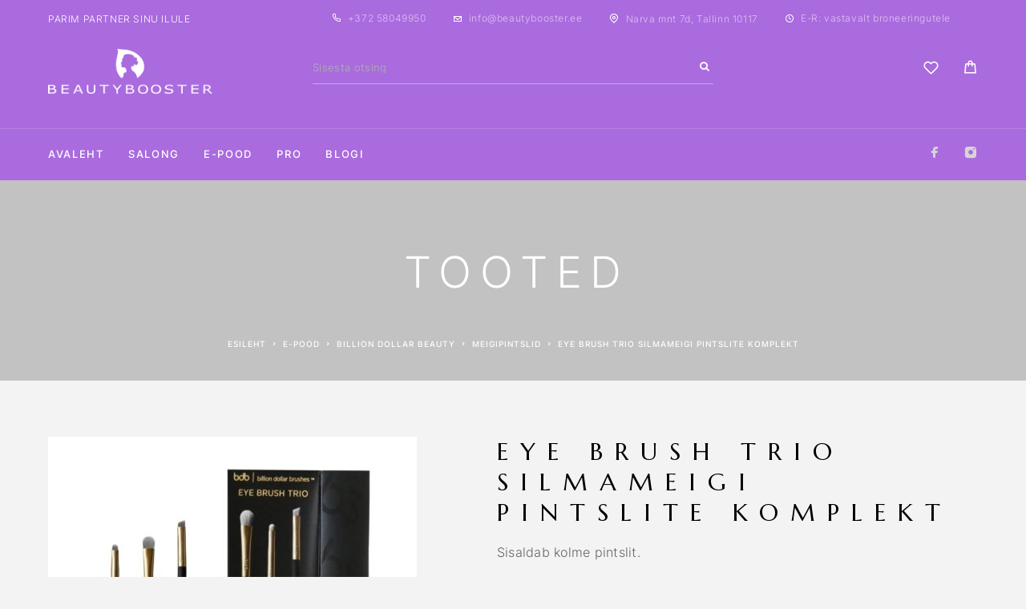

--- FILE ---
content_type: text/html; charset=UTF-8
request_url: https://beautybooster.ee/e-pood/eye-brush-trio-silmameigi-pintslite-komplekt/
body_size: 19484
content:
<!DOCTYPE html>
<html lang="et">
<head>
	<meta charset="UTF-8">
	<meta name="viewport" content="width=device-width, initial-scale=1, maximum-scale=1, user-scalable=no"/>
	<meta name="format-detection" content="telephone=no"/>
	<link rel="profile" href="http://gmpg.org/xfn/11">
	<meta name='robots' content='index, follow, max-image-preview:large, max-snippet:-1, max-video-preview:-1' />
		<link rel="stylesheet" href="//fonts.googleapis.com/css?family=Inter%3A200%2Cregular%2C500%2C600%2C700%2C900%7CMarcellus%3Aregular%26subset%3Dlatin%2Clatin-ext&#038;display=swap">
		<link rel="stylesheet" href="https://beautybooster.ee/wp-content/themes/luchiana/assets/font/theme-icons.css?ver=1616515712">
		
	<!-- This site is optimized with the Yoast SEO plugin v24.3 - https://yoast.com/wordpress/plugins/seo/ -->
	<title>Eye Brush Trio silmameigi pintslite komplekt - www.beautybooster.ee</title>
	<meta name="description" content="Ülipehmete sünteetiliste harjastega Billion Dollar Brows pintslite komplekt sisaldab kolme silmameigi jaoks vajalikkiu pintslit." />
	<link rel="canonical" href="https://beautybooster.ee/e-pood/eye-brush-trio-silmameigi-pintslite-komplekt/" />
	<meta property="og:locale" content="et_EE" />
	<meta property="og:type" content="article" />
	<meta property="og:title" content="Eye Brush Trio silmameigi pintslite komplekt - www.beautybooster.ee" />
	<meta property="og:description" content="Ülipehmete sünteetiliste harjastega Billion Dollar Brows pintslite komplekt sisaldab kolme silmameigi jaoks vajalikkiu pintslit." />
	<meta property="og:url" content="https://beautybooster.ee/e-pood/eye-brush-trio-silmameigi-pintslite-komplekt/" />
	<meta property="og:site_name" content="www.beautybooster.ee" />
	<meta property="article:modified_time" content="2025-06-30T19:55:37+00:00" />
	<meta property="og:image" content="https://beautybooster.ee/wp-content/uploads/2021/03/Eye-Brush-Trio.jpg" />
	<meta property="og:image:width" content="1024" />
	<meta property="og:image:height" content="1024" />
	<meta property="og:image:type" content="image/jpeg" />
	<meta name="twitter:card" content="summary_large_image" />
	<meta name="twitter:label1" content="Est. reading time" />
	<meta name="twitter:data1" content="1 minut" />
	<script type="application/ld+json" class="yoast-schema-graph">{"@context":"https://schema.org","@graph":[{"@type":"WebPage","@id":"https://beautybooster.ee/e-pood/eye-brush-trio-silmameigi-pintslite-komplekt/","url":"https://beautybooster.ee/e-pood/eye-brush-trio-silmameigi-pintslite-komplekt/","name":"Eye Brush Trio silmameigi pintslite komplekt - www.beautybooster.ee","isPartOf":{"@id":"https://beautybooster.ee/#website"},"primaryImageOfPage":{"@id":"https://beautybooster.ee/e-pood/eye-brush-trio-silmameigi-pintslite-komplekt/#primaryimage"},"image":{"@id":"https://beautybooster.ee/e-pood/eye-brush-trio-silmameigi-pintslite-komplekt/#primaryimage"},"thumbnailUrl":"https://beautybooster.ee/wp-content/uploads/2021/03/Eye-Brush-Trio.jpg","datePublished":"2021-03-20T13:48:06+00:00","dateModified":"2025-06-30T19:55:37+00:00","description":"Ülipehmete sünteetiliste harjastega Billion Dollar Brows pintslite komplekt sisaldab kolme silmameigi jaoks vajalikkiu pintslit.","breadcrumb":{"@id":"https://beautybooster.ee/e-pood/eye-brush-trio-silmameigi-pintslite-komplekt/#breadcrumb"},"inLanguage":"et","potentialAction":[{"@type":"ReadAction","target":["https://beautybooster.ee/e-pood/eye-brush-trio-silmameigi-pintslite-komplekt/"]}]},{"@type":"ImageObject","inLanguage":"et","@id":"https://beautybooster.ee/e-pood/eye-brush-trio-silmameigi-pintslite-komplekt/#primaryimage","url":"https://beautybooster.ee/wp-content/uploads/2021/03/Eye-Brush-Trio.jpg","contentUrl":"https://beautybooster.ee/wp-content/uploads/2021/03/Eye-Brush-Trio.jpg","width":1024,"height":1024,"caption":"Silmameigi pintslid"},{"@type":"BreadcrumbList","@id":"https://beautybooster.ee/e-pood/eye-brush-trio-silmameigi-pintslite-komplekt/#breadcrumb","itemListElement":[{"@type":"ListItem","position":1,"name":"Home","item":"https://beautybooster.ee/"},{"@type":"ListItem","position":2,"name":"E-POOD","item":"https://beautybooster.ee/e-pood/"},{"@type":"ListItem","position":3,"name":"Eye Brush Trio silmameigi pintslite komplekt"}]},{"@type":"WebSite","@id":"https://beautybooster.ee/#website","url":"https://beautybooster.ee/","name":"www.beautybooster.ee","description":"PARIM PARTNER SINU ILULE","potentialAction":[{"@type":"SearchAction","target":{"@type":"EntryPoint","urlTemplate":"https://beautybooster.ee/?s={search_term_string}"},"query-input":{"@type":"PropertyValueSpecification","valueRequired":true,"valueName":"search_term_string"}}],"inLanguage":"et"}]}</script>
	<!-- / Yoast SEO plugin. -->


<link rel="alternate" type="application/rss+xml" title="www.beautybooster.ee &raquo; RSS" href="https://beautybooster.ee/feed/" />
<link rel="alternate" type="application/rss+xml" title="www.beautybooster.ee &raquo; Kommentaaride RSS" href="https://beautybooster.ee/comments/feed/" />
<link rel="alternate" type="application/rss+xml" title="www.beautybooster.ee &raquo; Eye Brush Trio silmameigi pintslite komplekt Kommentaaride RSS" href="https://beautybooster.ee/e-pood/eye-brush-trio-silmameigi-pintslite-komplekt/feed/" />
<link rel="alternate" title="oEmbed (JSON)" type="application/json+oembed" href="https://beautybooster.ee/wp-json/oembed/1.0/embed?url=https%3A%2F%2Fbeautybooster.ee%2Fe-pood%2Feye-brush-trio-silmameigi-pintslite-komplekt%2F" />
<link rel="alternate" title="oEmbed (XML)" type="text/xml+oembed" href="https://beautybooster.ee/wp-json/oembed/1.0/embed?url=https%3A%2F%2Fbeautybooster.ee%2Fe-pood%2Feye-brush-trio-silmameigi-pintslite-komplekt%2F&#038;format=xml" />
<style id='wp-img-auto-sizes-contain-inline-css' type='text/css'>
img:is([sizes=auto i],[sizes^="auto," i]){contain-intrinsic-size:3000px 1500px}
/*# sourceURL=wp-img-auto-sizes-contain-inline-css */
</style>
<link rel='stylesheet' id='sb_instagram_styles-css' href='https://beautybooster.ee/wp-content/plugins/instagram-feed/css/sbi-styles.min.css?ver=2.9' type='text/css' media='all' />
<style id='wp-emoji-styles-inline-css' type='text/css'>

	img.wp-smiley, img.emoji {
		display: inline !important;
		border: none !important;
		box-shadow: none !important;
		height: 1em !important;
		width: 1em !important;
		margin: 0 0.07em !important;
		vertical-align: -0.1em !important;
		background: none !important;
		padding: 0 !important;
	}
/*# sourceURL=wp-emoji-styles-inline-css */
</style>
<link rel='stylesheet' id='wp-block-library-css' href='https://beautybooster.ee/wp-includes/css/dist/block-library/style.min.css?ver=6.9' type='text/css' media='all' />
<link rel='stylesheet' id='wc-blocks-style-css' href='https://beautybooster.ee/wp-content/plugins/woocommerce/assets/client/blocks/wc-blocks.css?ver=wc-9.6.2' type='text/css' media='all' />
<style id='global-styles-inline-css' type='text/css'>
:root{--wp--preset--aspect-ratio--square: 1;--wp--preset--aspect-ratio--4-3: 4/3;--wp--preset--aspect-ratio--3-4: 3/4;--wp--preset--aspect-ratio--3-2: 3/2;--wp--preset--aspect-ratio--2-3: 2/3;--wp--preset--aspect-ratio--16-9: 16/9;--wp--preset--aspect-ratio--9-16: 9/16;--wp--preset--color--black: #000000;--wp--preset--color--cyan-bluish-gray: #abb8c3;--wp--preset--color--white: #ffffff;--wp--preset--color--pale-pink: #f78da7;--wp--preset--color--vivid-red: #cf2e2e;--wp--preset--color--luminous-vivid-orange: #ff6900;--wp--preset--color--luminous-vivid-amber: #fcb900;--wp--preset--color--light-green-cyan: #7bdcb5;--wp--preset--color--vivid-green-cyan: #00d084;--wp--preset--color--pale-cyan-blue: #8ed1fc;--wp--preset--color--vivid-cyan-blue: #0693e3;--wp--preset--color--vivid-purple: #9b51e0;--wp--preset--gradient--vivid-cyan-blue-to-vivid-purple: linear-gradient(135deg,rgb(6,147,227) 0%,rgb(155,81,224) 100%);--wp--preset--gradient--light-green-cyan-to-vivid-green-cyan: linear-gradient(135deg,rgb(122,220,180) 0%,rgb(0,208,130) 100%);--wp--preset--gradient--luminous-vivid-amber-to-luminous-vivid-orange: linear-gradient(135deg,rgb(252,185,0) 0%,rgb(255,105,0) 100%);--wp--preset--gradient--luminous-vivid-orange-to-vivid-red: linear-gradient(135deg,rgb(255,105,0) 0%,rgb(207,46,46) 100%);--wp--preset--gradient--very-light-gray-to-cyan-bluish-gray: linear-gradient(135deg,rgb(238,238,238) 0%,rgb(169,184,195) 100%);--wp--preset--gradient--cool-to-warm-spectrum: linear-gradient(135deg,rgb(74,234,220) 0%,rgb(151,120,209) 20%,rgb(207,42,186) 40%,rgb(238,44,130) 60%,rgb(251,105,98) 80%,rgb(254,248,76) 100%);--wp--preset--gradient--blush-light-purple: linear-gradient(135deg,rgb(255,206,236) 0%,rgb(152,150,240) 100%);--wp--preset--gradient--blush-bordeaux: linear-gradient(135deg,rgb(254,205,165) 0%,rgb(254,45,45) 50%,rgb(107,0,62) 100%);--wp--preset--gradient--luminous-dusk: linear-gradient(135deg,rgb(255,203,112) 0%,rgb(199,81,192) 50%,rgb(65,88,208) 100%);--wp--preset--gradient--pale-ocean: linear-gradient(135deg,rgb(255,245,203) 0%,rgb(182,227,212) 50%,rgb(51,167,181) 100%);--wp--preset--gradient--electric-grass: linear-gradient(135deg,rgb(202,248,128) 0%,rgb(113,206,126) 100%);--wp--preset--gradient--midnight: linear-gradient(135deg,rgb(2,3,129) 0%,rgb(40,116,252) 100%);--wp--preset--font-size--small: 13px;--wp--preset--font-size--medium: 20px;--wp--preset--font-size--large: 36px;--wp--preset--font-size--x-large: 42px;--wp--preset--font-family--inter: "Inter", sans-serif;--wp--preset--font-family--cardo: Cardo;--wp--preset--spacing--20: 0.44rem;--wp--preset--spacing--30: 0.67rem;--wp--preset--spacing--40: 1rem;--wp--preset--spacing--50: 1.5rem;--wp--preset--spacing--60: 2.25rem;--wp--preset--spacing--70: 3.38rem;--wp--preset--spacing--80: 5.06rem;--wp--preset--shadow--natural: 6px 6px 9px rgba(0, 0, 0, 0.2);--wp--preset--shadow--deep: 12px 12px 50px rgba(0, 0, 0, 0.4);--wp--preset--shadow--sharp: 6px 6px 0px rgba(0, 0, 0, 0.2);--wp--preset--shadow--outlined: 6px 6px 0px -3px rgb(255, 255, 255), 6px 6px rgb(0, 0, 0);--wp--preset--shadow--crisp: 6px 6px 0px rgb(0, 0, 0);}:where(.is-layout-flex){gap: 0.5em;}:where(.is-layout-grid){gap: 0.5em;}body .is-layout-flex{display: flex;}.is-layout-flex{flex-wrap: wrap;align-items: center;}.is-layout-flex > :is(*, div){margin: 0;}body .is-layout-grid{display: grid;}.is-layout-grid > :is(*, div){margin: 0;}:where(.wp-block-columns.is-layout-flex){gap: 2em;}:where(.wp-block-columns.is-layout-grid){gap: 2em;}:where(.wp-block-post-template.is-layout-flex){gap: 1.25em;}:where(.wp-block-post-template.is-layout-grid){gap: 1.25em;}.has-black-color{color: var(--wp--preset--color--black) !important;}.has-cyan-bluish-gray-color{color: var(--wp--preset--color--cyan-bluish-gray) !important;}.has-white-color{color: var(--wp--preset--color--white) !important;}.has-pale-pink-color{color: var(--wp--preset--color--pale-pink) !important;}.has-vivid-red-color{color: var(--wp--preset--color--vivid-red) !important;}.has-luminous-vivid-orange-color{color: var(--wp--preset--color--luminous-vivid-orange) !important;}.has-luminous-vivid-amber-color{color: var(--wp--preset--color--luminous-vivid-amber) !important;}.has-light-green-cyan-color{color: var(--wp--preset--color--light-green-cyan) !important;}.has-vivid-green-cyan-color{color: var(--wp--preset--color--vivid-green-cyan) !important;}.has-pale-cyan-blue-color{color: var(--wp--preset--color--pale-cyan-blue) !important;}.has-vivid-cyan-blue-color{color: var(--wp--preset--color--vivid-cyan-blue) !important;}.has-vivid-purple-color{color: var(--wp--preset--color--vivid-purple) !important;}.has-black-background-color{background-color: var(--wp--preset--color--black) !important;}.has-cyan-bluish-gray-background-color{background-color: var(--wp--preset--color--cyan-bluish-gray) !important;}.has-white-background-color{background-color: var(--wp--preset--color--white) !important;}.has-pale-pink-background-color{background-color: var(--wp--preset--color--pale-pink) !important;}.has-vivid-red-background-color{background-color: var(--wp--preset--color--vivid-red) !important;}.has-luminous-vivid-orange-background-color{background-color: var(--wp--preset--color--luminous-vivid-orange) !important;}.has-luminous-vivid-amber-background-color{background-color: var(--wp--preset--color--luminous-vivid-amber) !important;}.has-light-green-cyan-background-color{background-color: var(--wp--preset--color--light-green-cyan) !important;}.has-vivid-green-cyan-background-color{background-color: var(--wp--preset--color--vivid-green-cyan) !important;}.has-pale-cyan-blue-background-color{background-color: var(--wp--preset--color--pale-cyan-blue) !important;}.has-vivid-cyan-blue-background-color{background-color: var(--wp--preset--color--vivid-cyan-blue) !important;}.has-vivid-purple-background-color{background-color: var(--wp--preset--color--vivid-purple) !important;}.has-black-border-color{border-color: var(--wp--preset--color--black) !important;}.has-cyan-bluish-gray-border-color{border-color: var(--wp--preset--color--cyan-bluish-gray) !important;}.has-white-border-color{border-color: var(--wp--preset--color--white) !important;}.has-pale-pink-border-color{border-color: var(--wp--preset--color--pale-pink) !important;}.has-vivid-red-border-color{border-color: var(--wp--preset--color--vivid-red) !important;}.has-luminous-vivid-orange-border-color{border-color: var(--wp--preset--color--luminous-vivid-orange) !important;}.has-luminous-vivid-amber-border-color{border-color: var(--wp--preset--color--luminous-vivid-amber) !important;}.has-light-green-cyan-border-color{border-color: var(--wp--preset--color--light-green-cyan) !important;}.has-vivid-green-cyan-border-color{border-color: var(--wp--preset--color--vivid-green-cyan) !important;}.has-pale-cyan-blue-border-color{border-color: var(--wp--preset--color--pale-cyan-blue) !important;}.has-vivid-cyan-blue-border-color{border-color: var(--wp--preset--color--vivid-cyan-blue) !important;}.has-vivid-purple-border-color{border-color: var(--wp--preset--color--vivid-purple) !important;}.has-vivid-cyan-blue-to-vivid-purple-gradient-background{background: var(--wp--preset--gradient--vivid-cyan-blue-to-vivid-purple) !important;}.has-light-green-cyan-to-vivid-green-cyan-gradient-background{background: var(--wp--preset--gradient--light-green-cyan-to-vivid-green-cyan) !important;}.has-luminous-vivid-amber-to-luminous-vivid-orange-gradient-background{background: var(--wp--preset--gradient--luminous-vivid-amber-to-luminous-vivid-orange) !important;}.has-luminous-vivid-orange-to-vivid-red-gradient-background{background: var(--wp--preset--gradient--luminous-vivid-orange-to-vivid-red) !important;}.has-very-light-gray-to-cyan-bluish-gray-gradient-background{background: var(--wp--preset--gradient--very-light-gray-to-cyan-bluish-gray) !important;}.has-cool-to-warm-spectrum-gradient-background{background: var(--wp--preset--gradient--cool-to-warm-spectrum) !important;}.has-blush-light-purple-gradient-background{background: var(--wp--preset--gradient--blush-light-purple) !important;}.has-blush-bordeaux-gradient-background{background: var(--wp--preset--gradient--blush-bordeaux) !important;}.has-luminous-dusk-gradient-background{background: var(--wp--preset--gradient--luminous-dusk) !important;}.has-pale-ocean-gradient-background{background: var(--wp--preset--gradient--pale-ocean) !important;}.has-electric-grass-gradient-background{background: var(--wp--preset--gradient--electric-grass) !important;}.has-midnight-gradient-background{background: var(--wp--preset--gradient--midnight) !important;}.has-small-font-size{font-size: var(--wp--preset--font-size--small) !important;}.has-medium-font-size{font-size: var(--wp--preset--font-size--medium) !important;}.has-large-font-size{font-size: var(--wp--preset--font-size--large) !important;}.has-x-large-font-size{font-size: var(--wp--preset--font-size--x-large) !important;}
/*# sourceURL=global-styles-inline-css */
</style>

<style id='classic-theme-styles-inline-css' type='text/css'>
/*! This file is auto-generated */
.wp-block-button__link{color:#fff;background-color:#32373c;border-radius:9999px;box-shadow:none;text-decoration:none;padding:calc(.667em + 2px) calc(1.333em + 2px);font-size:1.125em}.wp-block-file__button{background:#32373c;color:#fff;text-decoration:none}
/*# sourceURL=/wp-includes/css/classic-themes.min.css */
</style>
<link rel='stylesheet' id='contact-form-7-css' href='https://beautybooster.ee/wp-content/plugins/contact-form-7/includes/css/styles.css?ver=6.0.3' type='text/css' media='all' />
<link rel='stylesheet' id='rs-plugin-settings-css' href='https://beautybooster.ee/wp-content/plugins/revslider/public/assets/css/rs6.css?ver=6.4.3' type='text/css' media='all' />
<style id='rs-plugin-settings-inline-css' type='text/css'>
#rs-demo-id {}
/*# sourceURL=rs-plugin-settings-inline-css */
</style>
<style id='woocommerce-inline-inline-css' type='text/css'>
.woocommerce form .form-row .required { visibility: visible; }
/*# sourceURL=woocommerce-inline-inline-css */
</style>
<link rel='stylesheet' id='montonio-style-css' href='https://beautybooster.ee/wp-content/plugins/montonio-for-woocommerce/assets/css/montonio-style.css?ver=8.0.2' type='text/css' media='all' />
<link rel='stylesheet' id='brands-styles-css' href='https://beautybooster.ee/wp-content/plugins/woocommerce/assets/css/brands.css?ver=9.6.2' type='text/css' media='all' />
<link rel='stylesheet' id='ideapark_fonts-icons-css' href='https://beautybooster.ee/wp-content/uploads/ideapark_fonts/font-style-2dfc2f5f.min.css?ver=6.9' type='text/css' media='all' />
<link rel='stylesheet' id='ideapark-core-css' href='https://beautybooster.ee/wp-content/uploads/luchiana/min.css?ver=1768738337' type='text/css' media='all' />
<script type="text/template" id="tmpl-variation-template">
	<div class="woocommerce-variation-description">{{{ data.variation.variation_description }}}</div>
	<div class="woocommerce-variation-price">{{{ data.variation.price_html }}}</div>
	<div class="woocommerce-variation-availability">{{{ data.variation.availability_html }}}</div>
</script>
<script type="text/template" id="tmpl-unavailable-variation-template">
	<p role="alert">Vabandame, see toode ei ole saadaval. Palun proovi teistsugust kombinatsiooni.</p>
</script>
<script type="text/javascript" src="https://beautybooster.ee/wp-includes/js/jquery/jquery.min.js?ver=3.7.1" id="jquery-core-js"></script>
<script type="text/javascript" src="https://beautybooster.ee/wp-includes/js/jquery/jquery-migrate.min.js?ver=3.4.1" id="jquery-migrate-js"></script>
<script type="text/javascript" src="https://beautybooster.ee/wp-content/plugins/woocommerce-eabi-postoffice/js/jquery.cascadingdropdown.js?ver=6.9" id="jquery-cascadingdropdown-js"></script>
<script type="text/javascript" src="https://beautybooster.ee/wp-content/plugins/woocommerce-eabi-postoffice/js/eabi.cascadingdropdown.js?ver=6.9" id="eabi-cascadingdropdown-js"></script>
<script type="text/javascript" src="https://beautybooster.ee/wp-content/plugins/revslider/public/assets/js/rbtools.min.js?ver=6.4.3" id="tp-tools-js"></script>
<script type="text/javascript" src="https://beautybooster.ee/wp-content/plugins/revslider/public/assets/js/rs6.min.js?ver=6.4.3" id="revmin-js"></script>
<script type="text/javascript" src="https://beautybooster.ee/wp-content/plugins/woocommerce/assets/js/jquery-blockui/jquery.blockUI.min.js?ver=2.7.0-wc.9.6.2" id="jquery-blockui-js" data-wp-strategy="defer"></script>
<script type="text/javascript" id="wc-add-to-cart-js-extra">
/* <![CDATA[ */
var wc_add_to_cart_params = {"ajax_url":"/wp-admin/admin-ajax.php","wc_ajax_url":"/?wc-ajax=%%endpoint%%","i18n_view_cart":"Vaata ostukorvi","cart_url":"https://beautybooster.ee/ostukorv/","is_cart":"","cart_redirect_after_add":"no"};
//# sourceURL=wc-add-to-cart-js-extra
/* ]]> */
</script>
<script type="text/javascript" src="https://beautybooster.ee/wp-content/plugins/woocommerce/assets/js/frontend/add-to-cart.min.js?ver=9.6.2" id="wc-add-to-cart-js" defer="defer" data-wp-strategy="defer"></script>
<script type="text/javascript" id="wc-single-product-js-extra">
/* <![CDATA[ */
var wc_single_product_params = {"i18n_required_rating_text":"Palun vali hinnang","i18n_product_gallery_trigger_text":"View full-screen image gallery","review_rating_required":"yes","flexslider":{"rtl":false,"animation":"slide","smoothHeight":true,"directionNav":false,"controlNav":"thumbnails","slideshow":false,"animationSpeed":500,"animationLoop":false,"allowOneSlide":false},"zoom_enabled":"","zoom_options":[],"photoswipe_enabled":"","photoswipe_options":{"shareEl":false,"closeOnScroll":false,"history":false,"hideAnimationDuration":0,"showAnimationDuration":0},"flexslider_enabled":""};
//# sourceURL=wc-single-product-js-extra
/* ]]> */
</script>
<script type="text/javascript" src="https://beautybooster.ee/wp-content/plugins/woocommerce/assets/js/frontend/single-product.min.js?ver=9.6.2" id="wc-single-product-js" defer="defer" data-wp-strategy="defer"></script>
<script type="text/javascript" src="https://beautybooster.ee/wp-content/plugins/woocommerce/assets/js/js-cookie/js.cookie.min.js?ver=2.1.4-wc.9.6.2" id="js-cookie-js" defer="defer" data-wp-strategy="defer"></script>
<script type="text/javascript" id="woocommerce-js-extra">
/* <![CDATA[ */
var woocommerce_params = {"ajax_url":"/wp-admin/admin-ajax.php","wc_ajax_url":"/?wc-ajax=%%endpoint%%"};
//# sourceURL=woocommerce-js-extra
/* ]]> */
</script>
<script type="text/javascript" src="https://beautybooster.ee/wp-content/plugins/woocommerce/assets/js/frontend/woocommerce.min.js?ver=9.6.2" id="woocommerce-js" defer="defer" data-wp-strategy="defer"></script>
<script type="text/javascript" src="https://beautybooster.ee/wp-includes/js/underscore.min.js?ver=1.13.7" id="underscore-js"></script>
<script type="text/javascript" id="wp-util-js-extra">
/* <![CDATA[ */
var _wpUtilSettings = {"ajax":{"url":"/wp-admin/admin-ajax.php"}};
//# sourceURL=wp-util-js-extra
/* ]]> */
</script>
<script type="text/javascript" src="https://beautybooster.ee/wp-includes/js/wp-util.min.js?ver=6.9" id="wp-util-js"></script>
<link rel="https://api.w.org/" href="https://beautybooster.ee/wp-json/" /><link rel="alternate" title="JSON" type="application/json" href="https://beautybooster.ee/wp-json/wp/v2/product/3094" /><link rel="EditURI" type="application/rsd+xml" title="RSD" href="https://beautybooster.ee/xmlrpc.php?rsd" />
<meta name="generator" content="WordPress 6.9" />
<meta name="generator" content="Theme Plugin 2.1" />
<meta name="generator" content="WooCommerce 9.6.2" />
<meta name="generator" content="Luchiana 2.1" />
<link rel='shortlink' href='https://beautybooster.ee/?p=3094' />
	<noscript><style>.woocommerce-product-gallery{ opacity: 1 !important; }</style></noscript>
				<script  type="text/javascript">
				!function(f,b,e,v,n,t,s){if(f.fbq)return;n=f.fbq=function(){n.callMethod?
					n.callMethod.apply(n,arguments):n.queue.push(arguments)};if(!f._fbq)f._fbq=n;
					n.push=n;n.loaded=!0;n.version='2.0';n.queue=[];t=b.createElement(e);t.async=!0;
					t.src=v;s=b.getElementsByTagName(e)[0];s.parentNode.insertBefore(t,s)}(window,
					document,'script','https://connect.facebook.net/en_US/fbevents.js');
			</script>
			<!-- WooCommerce Facebook Integration Begin -->
			<script  type="text/javascript">

				fbq('init', '1076614449923269', {}, {
    "agent": "woocommerce-9.6.2-3.3.2"
});

				fbq( 'track', 'PageView', {
    "source": "woocommerce",
    "version": "9.6.2",
    "pluginVersion": "3.3.2"
} );

				document.addEventListener( 'DOMContentLoaded', function() {
					// Insert placeholder for events injected when a product is added to the cart through AJAX.
					document.body.insertAdjacentHTML( 'beforeend', '<div class=\"wc-facebook-pixel-event-placeholder\"></div>' );
				}, false );

			</script>
			<!-- WooCommerce Facebook Integration End -->
			<meta name="generator" content="Powered by Slider Revolution 6.4.3 - responsive, Mobile-Friendly Slider Plugin for WordPress with comfortable drag and drop interface." />
<style class='wp-fonts-local' type='text/css'>
@font-face{font-family:Inter;font-style:normal;font-weight:300 900;font-display:fallback;src:url('https://beautybooster.ee/wp-content/plugins/woocommerce/assets/fonts/Inter-VariableFont_slnt,wght.woff2') format('woff2');font-stretch:normal;}
@font-face{font-family:Cardo;font-style:normal;font-weight:400;font-display:fallback;src:url('https://beautybooster.ee/wp-content/plugins/woocommerce/assets/fonts/cardo_normal_400.woff2') format('woff2');}
</style>
<link rel="icon" href="https://beautybooster.ee/wp-content/uploads/2021/03/beautybooster-logo-thumb_v1-115x115.jpg" sizes="32x32" />
<link rel="icon" href="https://beautybooster.ee/wp-content/uploads/2021/03/beautybooster-logo-thumb_v1-260x260.jpg" sizes="192x192" />
<link rel="apple-touch-icon" href="https://beautybooster.ee/wp-content/uploads/2021/03/beautybooster-logo-thumb_v1-260x260.jpg" />
<meta name="msapplication-TileImage" content="https://beautybooster.ee/wp-content/uploads/2021/03/beautybooster-logo-thumb_v1-290x290.jpg" />
<script type="text/javascript">function setREVStartSize(e){
			//window.requestAnimationFrame(function() {				 
				window.RSIW = window.RSIW===undefined ? window.innerWidth : window.RSIW;	
				window.RSIH = window.RSIH===undefined ? window.innerHeight : window.RSIH;	
				try {								
					var pw = document.getElementById(e.c).parentNode.offsetWidth,
						newh;
					pw = pw===0 || isNaN(pw) ? window.RSIW : pw;
					e.tabw = e.tabw===undefined ? 0 : parseInt(e.tabw);
					e.thumbw = e.thumbw===undefined ? 0 : parseInt(e.thumbw);
					e.tabh = e.tabh===undefined ? 0 : parseInt(e.tabh);
					e.thumbh = e.thumbh===undefined ? 0 : parseInt(e.thumbh);
					e.tabhide = e.tabhide===undefined ? 0 : parseInt(e.tabhide);
					e.thumbhide = e.thumbhide===undefined ? 0 : parseInt(e.thumbhide);
					e.mh = e.mh===undefined || e.mh=="" || e.mh==="auto" ? 0 : parseInt(e.mh,0);		
					if(e.layout==="fullscreen" || e.l==="fullscreen") 						
						newh = Math.max(e.mh,window.RSIH);					
					else{					
						e.gw = Array.isArray(e.gw) ? e.gw : [e.gw];
						for (var i in e.rl) if (e.gw[i]===undefined || e.gw[i]===0) e.gw[i] = e.gw[i-1];					
						e.gh = e.el===undefined || e.el==="" || (Array.isArray(e.el) && e.el.length==0)? e.gh : e.el;
						e.gh = Array.isArray(e.gh) ? e.gh : [e.gh];
						for (var i in e.rl) if (e.gh[i]===undefined || e.gh[i]===0) e.gh[i] = e.gh[i-1];
											
						var nl = new Array(e.rl.length),
							ix = 0,						
							sl;					
						e.tabw = e.tabhide>=pw ? 0 : e.tabw;
						e.thumbw = e.thumbhide>=pw ? 0 : e.thumbw;
						e.tabh = e.tabhide>=pw ? 0 : e.tabh;
						e.thumbh = e.thumbhide>=pw ? 0 : e.thumbh;					
						for (var i in e.rl) nl[i] = e.rl[i]<window.RSIW ? 0 : e.rl[i];
						sl = nl[0];									
						for (var i in nl) if (sl>nl[i] && nl[i]>0) { sl = nl[i]; ix=i;}															
						var m = pw>(e.gw[ix]+e.tabw+e.thumbw) ? 1 : (pw-(e.tabw+e.thumbw)) / (e.gw[ix]);					
						newh =  (e.gh[ix] * m) + (e.tabh + e.thumbh);
					}				
					if(window.rs_init_css===undefined) window.rs_init_css = document.head.appendChild(document.createElement("style"));					
					document.getElementById(e.c).height = newh+"px";
					window.rs_init_css.innerHTML += "#"+e.c+"_wrapper { height: "+newh+"px }";				
				} catch(e){
					console.log("Failure at Presize of Slider:" + e)
				}					   
			//});
		  };</script>
		<style type="text/css" id="wp-custom-css">
			.c-ip-icon-list-1__description {
    font-weight: 400;
    color: #849093;
}

@media (max-width: 767px) {
.h-banner-1__column-left {

    left: 0px;
}
	}

body {
    color: #000000!important;
  
}

.c-product__tabs-panel, .c-product__short-description, .c-ip-product-tabs__item {
   
   color: #000000!important;
   
}		</style>
		<link rel='stylesheet' id='elementor-frontend-css' href='https://beautybooster.ee/wp-content/plugins/elementor/assets/css/frontend.min.css?ver=3.5.0' type='text/css' media='all' />
<link rel='stylesheet' id='elementor-post-1052-css' href='https://beautybooster.ee/wp-content/uploads/elementor/css/post-1052.css?ver=1763574885' type='text/css' media='all' />
<link rel='stylesheet' id='elementor-icons-css' href='https://beautybooster.ee/wp-content/plugins/elementor/assets/lib/eicons/css/elementor-icons.min.css?ver=5.13.0' type='text/css' media='all' />
<link rel='stylesheet' id='elementor-post-22-css' href='https://beautybooster.ee/wp-content/uploads/elementor/css/post-22.css?ver=1658593963' type='text/css' media='all' />
<link rel='stylesheet' id='e-animations-css' href='https://beautybooster.ee/wp-content/plugins/elementor/assets/lib/animations/animations.min.css?ver=3.5.0' type='text/css' media='all' />
<link rel='stylesheet' id='google-fonts-1-css' href='https://fonts.googleapis.com/css?family=Roboto%3A100%2C100italic%2C200%2C200italic%2C300%2C300italic%2C400%2C400italic%2C500%2C500italic%2C600%2C600italic%2C700%2C700italic%2C800%2C800italic%2C900%2C900italic%7CRoboto+Slab%3A100%2C100italic%2C200%2C200italic%2C300%2C300italic%2C400%2C400italic%2C500%2C500italic%2C600%2C600italic%2C700%2C700italic%2C800%2C800italic%2C900%2C900italic&#038;display=auto&#038;ver=6.9' type='text/css' media='all' />
</head>
<body class="wp-singular product-template-default single single-product postid-3094 wp-theme-luchiana theme-luchiana woocommerce woocommerce-page woocommerce-no-js woocommerce-on h-ltr elementor-default elementor-kit-22">

<div class="c-header-search disabled js-ajax-search">
	<div class="c-header-search__wrap">
		<div class="c-header-search__shadow js-search-close"></div>
		<div class="c-header-search__form">
			<div class="c-header-search__tip">What you are looking for?</div>
						
<form role="search" class="js-search-form" method="get" action="https://beautybooster.ee/">
	<div class="c-header-search__input-block">
		<input class="js-ajax-search-input h-cb c-header-search__input" autocomplete="off" type="text" name="s" placeholder="Sisesta otsing" value="" />
		<button class="js-search-clear h-cb c-header-search__clear" type="button"><i class="ip-close-small c-header-search__clear-svg"></i><span class="c-header-search__clear-text">Clear</span></button>
		
	</div>
</form>					</div>
		<div class="l-section l-section--container c-header-search__result js-ajax-search-result">

		</div>
		<button type="button" class="h-cb h-cb--svg c-header-search__close js-search-close"><i
				class="ip-close-small"></i></button>
	</div>
</div>


<div class="l-wrap">
	<header class="l-section" id="main-header">
		<div
			class="c-header__outer c-header__outer--mobile c-header__outer--header-type-2 c-header__outer--header-type-mobile-1">
			<div
				class="c-header c-header--sticky-support c-header--header-type-2 c-header--header-type-mobile-1 c-header--buttons-4 c-header--mobile js-header-mobile">
				<div class="c-header__row">
											<div
	class="c-header__logo">
		<a href="https://beautybooster.ee/">
		

					<img  width="465" height="126" 				src="https://beautybooster.ee/wp-content/uploads/2021/03/beautybooster-logo-white-v2-1-1.png"
				alt="www.beautybooster.ee"
				class="c-header__logo-img c-header__logo-img--all"/>
		
		
		</a></div>
						<button class="h-cb h-cb--svg c-header__menu-button js-mobile-menu-open" type="button"><i
		class="ip-hamburger_menu c-header__menu-button-icon"></i></button>									</div>
			</div>
		</div>

		<div
			class="c-header__menu c-header--mobile c-header__menu--header-type-mobile-1 js-mobile-menu">
			<div class="c-header__menu-shadow"></div>
			<div class="c-header__menu-buttons">
				<button type="button" class="h-cb h-cb--svg c-header__menu-back js-mobile-menu-back"><i
						class="ip-menu-left c-header__menu-back-svg"></i>Back				</button>
				<button type="button" class="h-cb h-cb--svg c-header__menu-close js-mobile-menu-close"><i
						class="ip-close-small c-header__menu-close-svg"></i></button>
			</div>
			<div class="c-header__menu-content">
				<div class="c-header__menu-wrap js-mobile-menu-wrap"></div>
				<nav itemscope itemtype="http://schema.org/SiteNavigationElement" class="c-mobile-menu c-mobile-menu--top-menu js-mobile-top-menu"><ul id="mobile-top-menu" class="c-mobile-menu__list"><li id="menu-item-2662" class="c-mobile-menu__item menu-item-2662"><a href="https://beautybooster.ee/">AVALEHT</a></li>
<li id="menu-item-2663" class="c-mobile-menu__item menu-item-2663"><a href="https://beautybooster.ee/salong/">SALONG</a></li>
<li id="menu-item-2664" class="c-mobile-menu__item current_page_parent menu-item-2664"><a href="https://beautybooster.ee/e-pood/">E-POOD</a></li>
<li id="menu-item-4667" class="c-mobile-menu__item menu-item-4667"><a href="https://pro.beautybooster.ee">PRO</a></li>
<li id="menu-item-3798" class="c-mobile-menu__item menu-item-3798"><a href="https://beautybooster.ee/blogi/">BLOGI</a></li>
</ul></nav>					<div class="c-header__mobile_blocks">
		<div class="c-header__top js-mobile-blocks">
										<ul class="c-header__top-row-list c-header__top-row-list--blocks-first">
					<li class="c-header__top-row-item c-header__top-row-item--other">
		PARIM PARTNER SINU ILULE	</li>
	<li class="c-header__top-row-item c-header__top-row-item--phone">
		<i class="ip-z-phone c-header__top-row-icon c-header__top-row-icon--phone"></i>
		<a href="tel:+37258049950">+372 58049950</a>	</li>
	<li class="c-header__top-row-item c-header__top-row-item--email">
		<i class="ip-email c-header__top-row-icon c-header__top-row-icon--email"></i>
		<a href="mailto:info@beautybooster.ee">info@beautybooster.ee</a>	</li>
	<li class="c-header__top-row-item c-header__top-row-item--address">
		<i class="ip-z-map-pin c-header__top-row-icon c-header__top-row-icon--address"></i>
		Narva mnt 7d, Tallinn 10117	</li>
	<li class="c-header__top-row-item c-header__top-row-item--hours">
		<i class="ip-z-time c-header__top-row-icon c-header__top-row-icon--hours"></i>
		E-R: vastavalt broneeringutele	</li>				</ul>
										<div class="c-soc">			<a href="https://www.facebook.com/beautybooster.ee/" class="c-soc__link"><i
					class="ip-facebook c-soc__icon c-soc__icon--facebook">
					<!-- --></i></a>
					<a href="https://www.instagram.com/bb_browboutique/?hl=en" class="c-soc__link"><i
					class="ip-instagram c-soc__icon c-soc__icon--instagram">
					<!-- --></i></a>
		</div>					</div>
	</div>
			</div>
			<div class="c-header__menu-bottom">
					<button class="h-cb c-header__button-link c-header__search-button js-search-button" type="button"><i class="ip-search"><!-- --></i>
	</button>									<div class="c-header__wishlist">
		<a class="c-header__button-link"
		   href="https://beautybooster.ee/soovilist/"><i class="ip-wishlist c-header__wishlist-icon"></i><span class="js-wishlist-info"></span></a>
	</div>
					<div class="c-header__cart js-cart">
		<a class="c-header__button-link" href="https://beautybooster.ee/ostukorv/">
			<i class="ip-cart c-header__cart-icon"><!-- --></i><span class="js-cart-info"></span>		</a>
			</div>
			</div>
		</div>
				<div
			class="c-header__outer c-header__outer--desktop c-header__outer--header-type-2 c-header__outer--top-row ">
			<div
				class="c-header c-header--desktop js-header-desktop c-header--header-type-2 ">
									<div class="l-section__container l-section__container--relative">
							<div class="c-header__top-row c-header__top-row--header-type-2">
		<ul class="c-header__top-row-list c-header__top-row-list--blocks-first">
			<li class="c-header__top-row-item c-header__top-row-item--other">
		PARIM PARTNER SINU ILULE	</li>
	<li class="c-header__top-row-item c-header__top-row-item--phone">
		<i class="ip-z-phone c-header__top-row-icon c-header__top-row-icon--phone"></i>
		<a href="tel:+37258049950">+372 58049950</a>	</li>
	<li class="c-header__top-row-item c-header__top-row-item--email">
		<i class="ip-email c-header__top-row-icon c-header__top-row-icon--email"></i>
		<a href="mailto:info@beautybooster.ee">info@beautybooster.ee</a>	</li>
	<li class="c-header__top-row-item c-header__top-row-item--address">
		<i class="ip-z-map-pin c-header__top-row-icon c-header__top-row-icon--address"></i>
		Narva mnt 7d, Tallinn 10117	</li>
	<li class="c-header__top-row-item c-header__top-row-item--hours">
		<i class="ip-z-time c-header__top-row-icon c-header__top-row-icon--hours"></i>
		E-R: vastavalt broneeringutele	</li>
	<li class="c-header__top-row-item c-header__top-row-item--menu">
			</li>		</ul>
	</div>
						<div class="c-header__2-row-2">
	<div class="c-header__2-col-left">
		<div
	class="c-header__logo">
		<a href="https://beautybooster.ee/">
		
					<img  width="465" height="126" 				src="https://beautybooster.ee/wp-content/uploads/2021/03/beautybooster-logo-white-v2-1-1.png"
				alt="www.beautybooster.ee"
				class="c-header__logo-img c-header__logo-img--desktop"/>
		
		
		</a></div>
	</div>
	<div class="c-header__2-col-center">
		<div class="c-header__search disabled js-ajax-search">
		
<form role="search" class="js-search-form" method="get" action="https://beautybooster.ee/">
	<div class="c-header__search-form">
		<input class="js-ajax-search-input h-cb c-header__search-input" autocomplete="off" type="text" name="s" placeholder="Sisesta otsing" value="" />
		<button class="js-search-clear h-cb c-header__search-clear" type="button"><i class="ip-close-small c-header__search-clear-svg"></i><span class="c-header__search-clear-text">Clear</span></button>
		<button type="submit" class="c-header__search-submit h-cb h-cb--svg"><i class="ip-z-search-bold"></i></button>
	</div>
</form>		<div class="c-header__search-result js-ajax-search-result"></div>
</div>





	</div>
	<div class="c-header__2-col-right">
		<div class="c-header__col-right-wrap">
				<a class="h-cb c-header__button-link c-header__2-search-button js-search-to-top" onclick="return false;"><i class="ip-search"><!-- --></i>
	</a>							<div class="c-header__wishlist">
		<a class="c-header__button-link"
		   href="https://beautybooster.ee/soovilist/"><i class="ip-wishlist c-header__wishlist-icon"></i><span class="js-wishlist-info"></span></a>
	</div>
				<div class="c-header__cart js-cart">
		<a class="c-header__button-link" href="https://beautybooster.ee/ostukorv/">
			<i class="ip-cart c-header__cart-icon"><!-- --></i><span class="js-cart-info"></span>		</a>
					<div class="widget_shopping_cart_content"></div>
			</div>
		</div>
	</div>
</div>						<div class="c-header__2-row-3">
	<div class="c-header__2-col-menu">
		<nav itemscope itemtype="http://schema.org/SiteNavigationElement" class="c-top-menu js-top-menu"><ul id="top-menu-desktop" class="c-top-menu__list"><li class="c-top-menu__item menu-item-2662 js-menu-item"><a href="https://beautybooster.ee/">AVALEHT</a></li>
<li class="c-top-menu__item menu-item-2663 js-menu-item"><a href="https://beautybooster.ee/salong/">SALONG</a></li>
<li class="c-top-menu__item current_page_parent menu-item-2664 js-menu-item"><a href="https://beautybooster.ee/e-pood/">E-POOD</a></li>
<li class="c-top-menu__item menu-item-4667 js-menu-item"><a href="https://pro.beautybooster.ee">PRO</a></li>
<li class="c-top-menu__item menu-item-3798 js-menu-item"><a href="https://beautybooster.ee/blogi/">BLOGI</a></li>
</ul></nav>	</div>
	<div class="c-header__2-col-soc">
		<div class="c-soc">			<a href="https://www.facebook.com/beautybooster.ee/" class="c-soc__link"><i
					class="ip-facebook c-soc__icon c-soc__icon--facebook">
					<!-- --></i></a>
					<a href="https://www.instagram.com/bb_browboutique/?hl=en" class="c-soc__link"><i
					class="ip-instagram c-soc__icon c-soc__icon--instagram">
					<!-- --></i></a>
		</div>	</div>
</div>					</div>
							</div>
		</div>

		
		<div class="c-header--desktop l-section__container js-simple-container"></div>

					<div
				class="c-header__callback-popup c-header__callback-popup--disabled js-callback-popup js-quickview-popup">
				<div class="c-header__callback-bg js-callback-close"></div>
				<div class="c-header__callback-wrap">
					<div class="js-quickview-container"></div>
					<button type="button" class="h-cb h-cb--svg c-header__callback-close js-callback-close"
							id="ideapark-callback-close"><i class="ip-close"></i></button>
				</div>
			</div>
			</header>

	<div class="l-inner">
	<header
		class="l-section c-page-header c-page-header--header-type-2 c-page-header--default
 c-page-header--product-page"
		>

					<div class="c-page-header__wrap">
									<div
						class="c-page-header__title">TOOTED</div>
							</div>
		
				<nav class="c-breadcrumbs"><ol class="c-breadcrumbs__list"><li class="c-breadcrumbs__item"><a href="https://beautybooster.ee">Esileht</a><i class="ip-breadcrumb c-breadcrumbs__separator"><!-- --></i></li><li class="c-breadcrumbs__item"><a href="https://beautybooster.ee/e-pood/">E-POOD</a><i class="ip-breadcrumb c-breadcrumbs__separator"><!-- --></i></li><li class="c-breadcrumbs__item"><a href="https://beautybooster.ee/product-category/billion-dollar-beauty/">BILLION DOLLAR BEAUTY</a><i class="ip-breadcrumb c-breadcrumbs__separator"><!-- --></i></li><li class="c-breadcrumbs__item"><a href="https://beautybooster.ee/product-category/billion-dollar-beauty/meigipintslid/">MEIGIPINTSLID</a><i class="ip-breadcrumb c-breadcrumbs__separator"><!-- --></i></li><li class="c-breadcrumbs__item">Eye Brush Trio silmameigi pintslite komplekt</li></ol></nav>	</header>

	<div class="woocommerce-notices-wrapper">
			</div>
<div class="woocommerce-notices-wrapper"></div>
	
					
			<div class="woocommerce-notices-wrapper"></div><div id="product-3094" class="c-product c-product--layout-1 l-section l-section--container product type-product post-3094 status-publish first instock product_cat-komplektid product_cat-billion-dollar-beauty product_cat-meigipintslid product_tag-billion-dollar-beauty product_tag-meigipintslid has-post-thumbnail shipping-taxable purchasable product-type-simple">

	<div class="c-product__wrap c-product__wrap--layout-1"><div class="c-product__col-1"><div class="js-sticky-sidebar-nearby"><div class="c-product__gallery"><div class="c-badge__list c-product__badges"></div><!-- .c-product__badges -->


	
	<div
		class="c-product__slider c-product__slider--carousel h-carousel h-carousel--inner h-carousel--hover h-carousel--dots-hide js-single-product-carousel">
		<div class="c-product__slider-item c-product__slider-item--zoom woocommerce-product-gallery__image "><a download href="https://beautybooster.ee/wp-content/uploads/2021/03/Eye-Brush-Trio.jpg" class="c-product__image-link c-product__image-link--zoom js-product-modal" data-size="1024x1024" data-index="0" data-product-id="3094" data-elementor-open-lightbox="no" onclick="return false;"><img width="460" height="460" src="https://beautybooster.ee/wp-content/uploads/2021/03/Eye-Brush-Trio-460x460.jpg" class="c-product__slider-img c-product__slider-img--cover" alt="Eye-Brush-Trio" decoding="async" fetchpriority="high" srcset="https://beautybooster.ee/wp-content/uploads/2021/03/Eye-Brush-Trio-460x460.jpg 460w, https://beautybooster.ee/wp-content/uploads/2021/03/Eye-Brush-Trio-260x260.jpg 260w, https://beautybooster.ee/wp-content/uploads/2021/03/Eye-Brush-Trio-115x115.jpg 115w, https://beautybooster.ee/wp-content/uploads/2021/03/Eye-Brush-Trio-760x760.jpg 760w, https://beautybooster.ee/wp-content/uploads/2021/03/Eye-Brush-Trio-920x920.jpg 920w, https://beautybooster.ee/wp-content/uploads/2021/03/Eye-Brush-Trio-145x145.jpg 145w, https://beautybooster.ee/wp-content/uploads/2021/03/Eye-Brush-Trio-290x290.jpg 290w, https://beautybooster.ee/wp-content/uploads/2021/03/Eye-Brush-Trio.jpg 1024w" sizes="(max-width: 460px) 100vw, 460px" /><span class="c-product__loading js-loading-wrap"></span></a></div><div class="c-product__slider-item c-product__slider-item--zoom woocommerce-product-gallery__image "><a download href="https://beautybooster.ee/wp-content/uploads/2021/03/Brush-Eyeliner.jpg" class="c-product__image-link c-product__image-link--zoom js-product-modal" data-size="1024x1024" data-index="1" data-product-id="3094" data-elementor-open-lightbox="no" onclick="return false;"><img width="460" height="460" src="https://beautybooster.ee/wp-content/uploads/2021/03/Brush-Eyeliner-460x460.jpg" class="c-product__slider-img c-product__slider-img--cover" alt="Brush Eyeliner" decoding="async" srcset="https://beautybooster.ee/wp-content/uploads/2021/03/Brush-Eyeliner-460x460.jpg 460w, https://beautybooster.ee/wp-content/uploads/2021/03/Brush-Eyeliner-260x260.jpg 260w, https://beautybooster.ee/wp-content/uploads/2021/03/Brush-Eyeliner-115x115.jpg 115w, https://beautybooster.ee/wp-content/uploads/2021/03/Brush-Eyeliner-760x760.jpg 760w, https://beautybooster.ee/wp-content/uploads/2021/03/Brush-Eyeliner-920x920.jpg 920w, https://beautybooster.ee/wp-content/uploads/2021/03/Brush-Eyeliner-145x145.jpg 145w, https://beautybooster.ee/wp-content/uploads/2021/03/Brush-Eyeliner-290x290.jpg 290w, https://beautybooster.ee/wp-content/uploads/2021/03/Brush-Eyeliner.jpg 1024w" sizes="(max-width: 460px) 100vw, 460px" /><span class="c-product__loading js-loading-wrap"></span></a></div><div class="c-product__slider-item c-product__slider-item--zoom woocommerce-product-gallery__image "><a download href="https://beautybooster.ee/wp-content/uploads/2021/03/Eyeshadow-Brush.jpg" class="c-product__image-link c-product__image-link--zoom js-product-modal" data-size="1024x1024" data-index="2" data-product-id="3094" data-elementor-open-lightbox="no" onclick="return false;"><img width="460" height="460" src="https://beautybooster.ee/wp-content/uploads/2021/03/Eyeshadow-Brush-460x460.jpg" class="c-product__slider-img c-product__slider-img--cover" alt="Eyeshadow Brush" decoding="async" srcset="https://beautybooster.ee/wp-content/uploads/2021/03/Eyeshadow-Brush-460x460.jpg 460w, https://beautybooster.ee/wp-content/uploads/2021/03/Eyeshadow-Brush-260x260.jpg 260w, https://beautybooster.ee/wp-content/uploads/2021/03/Eyeshadow-Brush-115x115.jpg 115w, https://beautybooster.ee/wp-content/uploads/2021/03/Eyeshadow-Brush-760x760.jpg 760w, https://beautybooster.ee/wp-content/uploads/2021/03/Eyeshadow-Brush-920x920.jpg 920w, https://beautybooster.ee/wp-content/uploads/2021/03/Eyeshadow-Brush-145x145.jpg 145w, https://beautybooster.ee/wp-content/uploads/2021/03/Eyeshadow-Brush-290x290.jpg 290w, https://beautybooster.ee/wp-content/uploads/2021/03/Eyeshadow-Brush.jpg 1024w" sizes="(max-width: 460px) 100vw, 460px" /><span class="c-product__loading js-loading-wrap"></span></a></div><div class="c-product__slider-item c-product__slider-item--zoom woocommerce-product-gallery__image "><a download href="https://beautybooster.ee/wp-content/uploads/2021/03/Brow-Brush-4.jpg" class="c-product__image-link c-product__image-link--zoom js-product-modal" data-size="1024x1024" data-index="3" data-product-id="3094" data-elementor-open-lightbox="no" onclick="return false;"><img width="460" height="460" src="https://beautybooster.ee/wp-content/uploads/2021/03/Brow-Brush-4-460x460.jpg" class="c-product__slider-img c-product__slider-img--cover" alt="Brow Brush" decoding="async" srcset="https://beautybooster.ee/wp-content/uploads/2021/03/Brow-Brush-4-460x460.jpg 460w, https://beautybooster.ee/wp-content/uploads/2021/03/Brow-Brush-4-115x115.jpg 115w, https://beautybooster.ee/wp-content/uploads/2021/03/Brow-Brush-4-760x760.jpg 760w, https://beautybooster.ee/wp-content/uploads/2021/03/Brow-Brush-4-920x920.jpg 920w, https://beautybooster.ee/wp-content/uploads/2021/03/Brow-Brush-4-145x145.jpg 145w, https://beautybooster.ee/wp-content/uploads/2021/03/Brow-Brush-4-290x290.jpg 290w, https://beautybooster.ee/wp-content/uploads/2021/03/Brow-Brush-4-260x260.jpg 260w, https://beautybooster.ee/wp-content/uploads/2021/03/Brow-Brush-4.jpg 1024w" sizes="(max-width: 460px) 100vw, 460px" /><span class="c-product__loading js-loading-wrap"></span></a></div>	</div>

			<div
			class="c-product__thumbs h-carousel h-carousel--hover h-carousel--inner h-carousel--dots-hide js-product-thumbs-carousel">
												<div class="c-product__thumbs-item active"><button type="button" class="h-cb js-single-product-thumb " data-index="0" ><img width="115" height="115" src="https://beautybooster.ee/wp-content/uploads/2021/03/Eye-Brush-Trio-115x115.jpg" class="c-product__thumbs-img" alt="Eye Brush Trio silmameigi pintslite komplekt" decoding="async" srcset="https://beautybooster.ee/wp-content/uploads/2021/03/Eye-Brush-Trio-115x115.jpg 115w, https://beautybooster.ee/wp-content/uploads/2021/03/Eye-Brush-Trio-260x260.jpg 260w, https://beautybooster.ee/wp-content/uploads/2021/03/Eye-Brush-Trio-460x460.jpg 460w, https://beautybooster.ee/wp-content/uploads/2021/03/Eye-Brush-Trio-760x760.jpg 760w, https://beautybooster.ee/wp-content/uploads/2021/03/Eye-Brush-Trio-920x920.jpg 920w, https://beautybooster.ee/wp-content/uploads/2021/03/Eye-Brush-Trio-145x145.jpg 145w, https://beautybooster.ee/wp-content/uploads/2021/03/Eye-Brush-Trio-290x290.jpg 290w, https://beautybooster.ee/wp-content/uploads/2021/03/Eye-Brush-Trio.jpg 1024w" sizes="(max-width: 115px) 100vw, 115px" /></button></div>									<div class="c-product__thumbs-item "><button type="button" class="h-cb js-single-product-thumb " data-index="1" ><img width="115" height="115" src="https://beautybooster.ee/wp-content/uploads/2021/03/Brush-Eyeliner-115x115.jpg" class="c-product__thumbs-img" alt="Eye Brush Trio silmameigi pintslite komplekt" decoding="async" srcset="https://beautybooster.ee/wp-content/uploads/2021/03/Brush-Eyeliner-115x115.jpg 115w, https://beautybooster.ee/wp-content/uploads/2021/03/Brush-Eyeliner-260x260.jpg 260w, https://beautybooster.ee/wp-content/uploads/2021/03/Brush-Eyeliner-460x460.jpg 460w, https://beautybooster.ee/wp-content/uploads/2021/03/Brush-Eyeliner-760x760.jpg 760w, https://beautybooster.ee/wp-content/uploads/2021/03/Brush-Eyeliner-920x920.jpg 920w, https://beautybooster.ee/wp-content/uploads/2021/03/Brush-Eyeliner-145x145.jpg 145w, https://beautybooster.ee/wp-content/uploads/2021/03/Brush-Eyeliner-290x290.jpg 290w, https://beautybooster.ee/wp-content/uploads/2021/03/Brush-Eyeliner.jpg 1024w" sizes="(max-width: 115px) 100vw, 115px" /></button></div>									<div class="c-product__thumbs-item "><button type="button" class="h-cb js-single-product-thumb " data-index="2" ><img width="115" height="115" src="https://beautybooster.ee/wp-content/uploads/2021/03/Eyeshadow-Brush-115x115.jpg" class="c-product__thumbs-img" alt="Eye Brush Trio silmameigi pintslite komplekt" decoding="async" srcset="https://beautybooster.ee/wp-content/uploads/2021/03/Eyeshadow-Brush-115x115.jpg 115w, https://beautybooster.ee/wp-content/uploads/2021/03/Eyeshadow-Brush-260x260.jpg 260w, https://beautybooster.ee/wp-content/uploads/2021/03/Eyeshadow-Brush-460x460.jpg 460w, https://beautybooster.ee/wp-content/uploads/2021/03/Eyeshadow-Brush-760x760.jpg 760w, https://beautybooster.ee/wp-content/uploads/2021/03/Eyeshadow-Brush-920x920.jpg 920w, https://beautybooster.ee/wp-content/uploads/2021/03/Eyeshadow-Brush-145x145.jpg 145w, https://beautybooster.ee/wp-content/uploads/2021/03/Eyeshadow-Brush-290x290.jpg 290w, https://beautybooster.ee/wp-content/uploads/2021/03/Eyeshadow-Brush.jpg 1024w" sizes="(max-width: 115px) 100vw, 115px" /></button></div>									<div class="c-product__thumbs-item "><button type="button" class="h-cb js-single-product-thumb " data-index="3" ><img width="115" height="115" src="https://beautybooster.ee/wp-content/uploads/2021/03/Brow-Brush-4-115x115.jpg" class="c-product__thumbs-img" alt="Eye Brush Trio silmameigi pintslite komplekt" decoding="async" srcset="https://beautybooster.ee/wp-content/uploads/2021/03/Brow-Brush-4-115x115.jpg 115w, https://beautybooster.ee/wp-content/uploads/2021/03/Brow-Brush-4-460x460.jpg 460w, https://beautybooster.ee/wp-content/uploads/2021/03/Brow-Brush-4-760x760.jpg 760w, https://beautybooster.ee/wp-content/uploads/2021/03/Brow-Brush-4-920x920.jpg 920w, https://beautybooster.ee/wp-content/uploads/2021/03/Brow-Brush-4-145x145.jpg 145w, https://beautybooster.ee/wp-content/uploads/2021/03/Brow-Brush-4-290x290.jpg 290w, https://beautybooster.ee/wp-content/uploads/2021/03/Brow-Brush-4-260x260.jpg 260w, https://beautybooster.ee/wp-content/uploads/2021/03/Brow-Brush-4.jpg 1024w" sizes="(max-width: 115px) 100vw, 115px" /></button></div>									</div>
	</div><!-- .c-product__gallery -->
	<div
		class="c-product__tabs woocommerce-tabs wc-tabs-wrapper  c-product__tabs--desktop">
		<div class="c-product__tabs-wrap">
			<ul class="c-product__tabs-list tabs wc-tabs js-tabs-list h-carousel h-carousel-small h-carousel--hover h-carousel--dots-hide"
				role="tablist">
													<li class="c-product__tabs-item description_tab"
						id="tab-title-description" role="tab"
						aria-controls="tab-description">
						<a data-index="0"
						   class="c-product__tabs-item-link js-tabs-item-link"
						   href="#tab-description">Kirjeldus</a>
					</li>
							</ul>
		</div>
							<div
				class="c-product__tabs-panel woocommerce-Tabs-panel woocommerce-Tabs-panel--description panel entry-content wc-tab  current visible" id="tab-description" role="tabpanel"
				aria-labelledby="tab-title-description">
				

<p>Kvaliteetsete sünteetiliste harjastega meigipintslite komplekt sisaldab täiuslikuks silmameigiks järgmisi BDB tooteid:</p>
<ul>
<li>Eyeliner Brush laineripintsel</li>
<li>Eyeshadow Brush lauvärvi pintsel</li>
<li>Eyerow Brush kahepoolse otsaga kulmuhari- ja pintsel</li>
</ul>
			</div>
		
			</div>

</div><!-- .c-product__col-1 --></div><!-- .js-sticky-sidebar-nearby --><div class="c-product__col-2"><div class="js-sticky-sidebar">
	<div class="summary entry-summary">
		<h1 class="c-product__title">Eye Brush Trio silmameigi pintslite komplekt</h1><div class="c-product__short-description">
	<p>Sisaldab kolme pintslit.</p>
</div>
<p class="price"><span class="woocommerce-Price-amount amount"><bdi><span class="woocommerce-Price-currencySymbol">&euro;</span>49.90</bdi></span></p>
<div class="c-product__atc-wrap">
	
	<form class="cart" action="https://beautybooster.ee/e-pood/eye-brush-trio-silmameigi-pintslite-komplekt/" method="post" enctype='multipart/form-data'>
		
			<div class="c-product__quantity">
				<label class="screen-reader-text" for="quantity_696d974973879">Eye Brush Trio silmameigi pintslite komplekt kogus</label>
		<input
			type="number"
			id="quantity_696d974973879"
			class="h-cb c-product__quantity-value qty"
			step="1"
			min="1"
						name="quantity"
			value="1"
			title="Qty"
			placeholder=""
			inputmode="numeric" />
		<button class="h-cb c-product__quantity-minus js-quantity-minus" type="button"><i class="ip-minus"></i></button>
		<button class="h-cb c-product__quantity-plus js-quantity-plus" type="button"><i class="ip-plus_big"></i></button>
			</div>
	
		<button type="submit" name="add-to-cart" value="3094" class="single_add_to_cart_button button alt">Lisa korvi</button>

			</form>

	
</div><!-- .c-product__atc-wra -->			<div
				class="c-product__wishlist"><button class="js-wishlist-btn c-wishlist__btn c-wishlist__item-3094-btn h-cb c-product__wishlist-button" data-product-id="3094" data-title="Wishlist"><i class="ip-heart c-product__wishlist-icon c-wishlist__btn-icon c-wishlist__btn-icon-normal"></i><i class="ip-heart_hover c-product__wishlist-icon c-wishlist__btn-icon c-wishlist__btn-icon--hover"></i><span class="c-product__wishlist-text c-wishlist__btn-text-add">Add to Wishlist</span><span class="c-product__wishlist-text c-wishlist__btn-text-remove">Remove from Wishlist</span></button></div>
		<div class="product_meta">

	
	
		<span class="sku_wrapper">Tootekood: <span class="sku">K6882</span></span>

	
	<span class="posted_in">Kategooriad: <a href="https://beautybooster.ee/product-category/komplektid/" rel="tag">BDB KOMPLEKTID</a>, <a href="https://beautybooster.ee/product-category/billion-dollar-beauty/" rel="tag">BILLION DOLLAR BEAUTY</a>, <a href="https://beautybooster.ee/product-category/billion-dollar-beauty/meigipintslid/" rel="tag">MEIGIPINTSLID</a></span>
	<span class="tagged_as">Sildid: <a href="https://beautybooster.ee/product-tag/billion-dollar-beauty/" rel="tag">Billion Dollar Beauty</a>, <a href="https://beautybooster.ee/product-tag/meigipintslid/" rel="tag">meigipintslid</a></span>
	
</div>
	</div>

	</div><!-- .c-product__col-2 --></div><!-- .js-sticky-sidebar --></div><!-- .c-product__wrap -->

	<section class="c-product__products c-product__products--related">

					<div class="c-product__products-title">Seotud tooted</div>
		
		<div
	class="c-product-grid__wrap c-product-grid__wrap--4-per-row ">
	<div
		class="c-product-grid__list c-product-grid__list--4-per-row">

			
				<div class="c-product-grid__item c-product-grid__item--4-per-row c-product-grid__item--normal product type-product post-4481 status-publish first instock product_cat-komplektid product_cat-billion-dollar-beauty product_cat-billion-dollar-box-kollektsioon product_tag-billion-dollar-beauty product_tag-billion-dollar-box product_tag-lauvarvid has-post-thumbnail shipping-taxable purchasable product-type-variable">
	<div class="c-product-grid__badges c-badge__list"></div><!-- .c-product-grid__badges --><div class="c-product-grid__thumb-wrap"><a href="https://beautybooster.ee/e-pood/eyeshadow-trios/" class="woocommerce-LoopProduct-link woocommerce-loop-product__link"><img width="260" height="260" src="https://beautybooster.ee/wp-content/uploads/2024/03/EyeshadowTrios_Bright-260x260.jpg" class="c-product-grid__thumb c-product-grid__thumb--cover" alt="Eyeshadow Trios Bright" decoding="async" loading="lazy" srcset="https://beautybooster.ee/wp-content/uploads/2024/03/EyeshadowTrios_Bright-260x260.jpg 260w, https://beautybooster.ee/wp-content/uploads/2024/03/EyeshadowTrios_Bright-460x460.jpg 460w, https://beautybooster.ee/wp-content/uploads/2024/03/EyeshadowTrios_Bright-1520x1520.jpg 1520w, https://beautybooster.ee/wp-content/uploads/2024/03/EyeshadowTrios_Bright-115x115.jpg 115w, https://beautybooster.ee/wp-content/uploads/2024/03/EyeshadowTrios_Bright-760x760.jpg 760w, https://beautybooster.ee/wp-content/uploads/2024/03/EyeshadowTrios_Bright-1536x1536.jpg 1536w, https://beautybooster.ee/wp-content/uploads/2024/03/EyeshadowTrios_Bright-2048x2048.jpg 2048w, https://beautybooster.ee/wp-content/uploads/2024/03/EyeshadowTrios_Bright-920x920.jpg 920w, https://beautybooster.ee/wp-content/uploads/2024/03/EyeshadowTrios_Bright-145x145.jpg 145w, https://beautybooster.ee/wp-content/uploads/2024/03/EyeshadowTrios_Bright-290x290.jpg 290w" sizes="auto, (max-width: 260px) 100vw, 260px" /></a>	<div class="c-product-grid__thumb-button-list">
					<button class="h-cb c-product-grid__thumb-button js-grid-zoom" type="button" data-product-id="4481">
				<i class="ip-eye c-product-grid__icon c-product-grid__icon--normal"></i><i class="ip-eye_hover c-product-grid__icon c-product-grid__icon--hover"></i>
			</button>
							<button class="js-wishlist-btn c-wishlist__btn c-wishlist__item-4481-btn h-cb c-product-grid__thumb-button" data-product-id="4481" data-title="Wishlist"><i class="ip-heart c-product-grid__icon c-wishlist__btn-icon c-wishlist__btn-icon-normal"></i><i class="ip-heart_hover c-product-grid__icon c-wishlist__btn-icon c-wishlist__btn-icon--hover"></i></button>			</div>
</div><!-- .c-product-grid__thumb-wrap --><a href="https://beautybooster.ee/e-pood/eyeshadow-trios/" aria-describedby="woocommerce_loop_add_to_cart_link_describedby_4481" data-quantity="1" class="h-cb c-product-grid__atc button product_type_variable add_to_cart_button" data-product_id="4481" data-product_sku="" aria-label="Vali tootele &ldquo;Eyeshadow Trios lauvärvide trio&rdquo; omadused" rel="nofollow"><span class="c-product-grid__atc-text">Vali</span><i class="ip-button-more c-product-grid__atc-icon"></i></a>	<span id="woocommerce_loop_add_to_cart_link_describedby_4481" class="screen-reader-text">
		This product has multiple variants. The options may be chosen on the product page	</span>
<div class="c-product-grid__details"><div class="c-product-grid__title-wrap"><a href="https://beautybooster.ee/e-pood/eyeshadow-trios/" class="woocommerce-LoopProduct-link woocommerce-loop-product__link"><h2 class="woocommerce-loop-product__title">Eyeshadow Trios lauvärvide trio</h2></a>	<div class="c-product-grid__short-desc">
		<p>Valikus neli erinevat triot.</p>
	</div>
</div>
			<!-- .c-product-grid__title-wrap -->
			<div class="c-product-grid__price-wrap">
	<span class="price"><span class="woocommerce-Price-amount amount"><bdi><span class="woocommerce-Price-currencySymbol">&euro;</span>26.40</bdi></span></span>
</div><!-- .c-product-grid__price-wrap --></div><!-- .c-product-grid__details --></div>

			
				<div class="c-product-grid__item c-product-grid__item--4-per-row c-product-grid__item--normal product type-product post-3085 status-publish instock product_cat-auhinnatud-tooted product_cat-komplektid product_cat-billion-dollar-brows product_cat-meestele product_tag-bdb product_tag-kulmud has-post-thumbnail shipping-taxable purchasable product-type-simple">
	<div class="c-product-grid__badges c-badge__list"></div><!-- .c-product-grid__badges --><div class="c-product-grid__thumb-wrap"><a href="https://beautybooster.ee/e-pood/mens-grooming-kit-komplekt-meestele/" class="woocommerce-LoopProduct-link woocommerce-loop-product__link"><img width="260" height="260" src="https://beautybooster.ee/wp-content/uploads/2021/03/mens-grooming-kit.-260x260.jpg" class="c-product-grid__thumb c-product-grid__thumb--cover" alt="Meeste kulmukomplekt" decoding="async" loading="lazy" srcset="https://beautybooster.ee/wp-content/uploads/2021/03/mens-grooming-kit.-260x260.jpg 260w, https://beautybooster.ee/wp-content/uploads/2021/03/mens-grooming-kit.-115x115.jpg 115w, https://beautybooster.ee/wp-content/uploads/2021/03/mens-grooming-kit.-460x460.jpg 460w, https://beautybooster.ee/wp-content/uploads/2021/03/mens-grooming-kit.-145x145.jpg 145w, https://beautybooster.ee/wp-content/uploads/2021/03/mens-grooming-kit.-290x290.jpg 290w, https://beautybooster.ee/wp-content/uploads/2021/03/mens-grooming-kit..jpg 600w" sizes="auto, (max-width: 260px) 100vw, 260px" /></a>	<div class="c-product-grid__thumb-button-list">
					<button class="h-cb c-product-grid__thumb-button js-grid-zoom" type="button" data-product-id="3085">
				<i class="ip-eye c-product-grid__icon c-product-grid__icon--normal"></i><i class="ip-eye_hover c-product-grid__icon c-product-grid__icon--hover"></i>
			</button>
							<button class="js-wishlist-btn c-wishlist__btn c-wishlist__item-3085-btn h-cb c-product-grid__thumb-button" data-product-id="3085" data-title="Wishlist"><i class="ip-heart c-product-grid__icon c-wishlist__btn-icon c-wishlist__btn-icon-normal"></i><i class="ip-heart_hover c-product-grid__icon c-wishlist__btn-icon c-wishlist__btn-icon--hover"></i></button>			</div>
</div><!-- .c-product-grid__thumb-wrap --><a href="?add-to-cart=3085" aria-describedby="woocommerce_loop_add_to_cart_link_describedby_3085" data-quantity="1" class="h-cb c-product-grid__atc button product_type_simple add_to_cart_button ajax_add_to_cart" data-product_id="3085" data-product_sku="K1450" aria-label="Add to cart: &ldquo;Men’s Grooming Kit komplekt meestele&rdquo;" rel="nofollow" data-success_message="&ldquo;Men’s Grooming Kit komplekt meestele&rdquo; has been added to your cart"><i class="ip-plus c-product-grid__atc-icon"></i><span class="c-product-grid__atc-text">Lisa korvi</span></a>	<span id="woocommerce_loop_add_to_cart_link_describedby_3085" class="screen-reader-text">
			</span>
<div class="c-product-grid__details"><div class="c-product-grid__title-wrap"><a href="https://beautybooster.ee/e-pood/mens-grooming-kit-komplekt-meestele/" class="woocommerce-LoopProduct-link woocommerce-loop-product__link"><h2 class="woocommerce-loop-product__title">Men’s Grooming Kit komplekt meestele</h2></a>	<div class="c-product-grid__short-desc">
		<p>Komplekti kuuluvad 2in1 kamm ja pintsetid ning sirge otsaga käärid.</p>
	</div>
</div>
			<!-- .c-product-grid__title-wrap -->
			<div class="c-product-grid__price-wrap">
	<span class="price"><span class="woocommerce-Price-amount amount"><bdi><span class="woocommerce-Price-currencySymbol">&euro;</span>33.60</bdi></span></span>
</div><!-- .c-product-grid__price-wrap --></div><!-- .c-product-grid__details --></div>

			
				<div class="c-product-grid__item c-product-grid__item--4-per-row c-product-grid__item--normal product type-product post-3065 status-publish instock product_cat-billion-dollar-beauty product_cat-billion-dollar-brows product_cat-kulmutarvikud product_cat-kulmudele product_cat-meigipintslid product_tag-kulmupintsel product_tag-meigipintsel has-post-thumbnail shipping-taxable purchasable product-type-simple">
	<div class="c-product-grid__badges c-badge__list"></div><!-- .c-product-grid__badges --><div class="c-product-grid__thumb-wrap"><a href="https://beautybooster.ee/e-pood/eyebrow-brush-kulmupintsel/" class="woocommerce-LoopProduct-link woocommerce-loop-product__link"><img width="260" height="260" src="https://beautybooster.ee/wp-content/uploads/2021/03/Eyebrow-brush1jpg-260x260.jpg" class="c-product-grid__thumb c-product-grid__thumb--cover" alt="Brow Brush" decoding="async" loading="lazy" srcset="https://beautybooster.ee/wp-content/uploads/2021/03/Eyebrow-brush1jpg-260x260.jpg 260w, https://beautybooster.ee/wp-content/uploads/2021/03/Eyebrow-brush1jpg-115x115.jpg 115w, https://beautybooster.ee/wp-content/uploads/2021/03/Eyebrow-brush1jpg-460x460.jpg 460w, https://beautybooster.ee/wp-content/uploads/2021/03/Eyebrow-brush1jpg-145x145.jpg 145w, https://beautybooster.ee/wp-content/uploads/2021/03/Eyebrow-brush1jpg-290x290.jpg 290w, https://beautybooster.ee/wp-content/uploads/2021/03/Eyebrow-brush1jpg.jpg 600w" sizes="auto, (max-width: 260px) 100vw, 260px" /></a>	<div class="c-product-grid__thumb-button-list">
					<button class="h-cb c-product-grid__thumb-button js-grid-zoom" type="button" data-product-id="3065">
				<i class="ip-eye c-product-grid__icon c-product-grid__icon--normal"></i><i class="ip-eye_hover c-product-grid__icon c-product-grid__icon--hover"></i>
			</button>
							<button class="js-wishlist-btn c-wishlist__btn c-wishlist__item-3065-btn h-cb c-product-grid__thumb-button" data-product-id="3065" data-title="Wishlist"><i class="ip-heart c-product-grid__icon c-wishlist__btn-icon c-wishlist__btn-icon-normal"></i><i class="ip-heart_hover c-product-grid__icon c-wishlist__btn-icon c-wishlist__btn-icon--hover"></i></button>			</div>
</div><!-- .c-product-grid__thumb-wrap --><a href="?add-to-cart=3065" aria-describedby="woocommerce_loop_add_to_cart_link_describedby_3065" data-quantity="1" class="h-cb c-product-grid__atc button product_type_simple add_to_cart_button ajax_add_to_cart" data-product_id="3065" data-product_sku="B3126" aria-label="Add to cart: &ldquo;Eyebrow Brush kulmupintsel&rdquo;" rel="nofollow" data-success_message="&ldquo;Eyebrow Brush kulmupintsel&rdquo; has been added to your cart"><i class="ip-plus c-product-grid__atc-icon"></i><span class="c-product-grid__atc-text">Lisa korvi</span></a>	<span id="woocommerce_loop_add_to_cart_link_describedby_3065" class="screen-reader-text">
			</span>
<div class="c-product-grid__details"><div class="c-product-grid__title-wrap"><a href="https://beautybooster.ee/e-pood/eyebrow-brush-kulmupintsel/" class="woocommerce-LoopProduct-link woocommerce-loop-product__link"><h2 class="woocommerce-loop-product__title">Eyebrow Brush kulmupintsel</h2></a>	<div class="c-product-grid__short-desc">
		<p>Sobib kreemijate ja puudriste kulmutooteid pealekandmiseks ja hajutamiseks.</p>
	</div>
</div>
			<!-- .c-product-grid__title-wrap -->
			<div class="c-product-grid__price-wrap">
	<span class="price"><span class="woocommerce-Price-amount amount"><bdi><span class="woocommerce-Price-currencySymbol">&euro;</span>23.80</bdi></span></span>
</div><!-- .c-product-grid__price-wrap --></div><!-- .c-product-grid__details --></div>

			
				<div class="c-product-grid__item c-product-grid__item--4-per-row c-product-grid__item--normal product type-product post-4839 status-publish last instock product_cat-komplektid product_cat-billion-dollar-brows product_cat-kulmudele product_tag-billion-dollar-brows product_tag-kulmud has-post-thumbnail shipping-taxable purchasable product-type-simple">
	<div class="c-product-grid__badges c-badge__list"></div><!-- .c-product-grid__badges --><div class="c-product-grid__thumb-wrap"><a href="https://beautybooster.ee/e-pood/marilyn-monroe-x-billion-dollar-brows-icon-collection/" class="woocommerce-LoopProduct-link woocommerce-loop-product__link"><img width="260" height="260" src="https://beautybooster.ee/wp-content/uploads/2024/10/2-260x260.png" class="c-product-grid__thumb c-product-grid__thumb--cover" alt="Billion Dollar Brows Iconic kollektion" decoding="async" loading="lazy" srcset="https://beautybooster.ee/wp-content/uploads/2024/10/2-260x260.png 260w, https://beautybooster.ee/wp-content/uploads/2024/10/2-460x460.png 460w, https://beautybooster.ee/wp-content/uploads/2024/10/2-115x115.png 115w, https://beautybooster.ee/wp-content/uploads/2024/10/2-760x760.png 760w, https://beautybooster.ee/wp-content/uploads/2024/10/2-920x920.png 920w, https://beautybooster.ee/wp-content/uploads/2024/10/2-145x145.png 145w, https://beautybooster.ee/wp-content/uploads/2024/10/2-290x290.png 290w, https://beautybooster.ee/wp-content/uploads/2024/10/2.png 1080w" sizes="auto, (max-width: 260px) 100vw, 260px" /></a>	<div class="c-product-grid__thumb-button-list">
					<button class="h-cb c-product-grid__thumb-button js-grid-zoom" type="button" data-product-id="4839">
				<i class="ip-eye c-product-grid__icon c-product-grid__icon--normal"></i><i class="ip-eye_hover c-product-grid__icon c-product-grid__icon--hover"></i>
			</button>
							<button class="js-wishlist-btn c-wishlist__btn c-wishlist__item-4839-btn h-cb c-product-grid__thumb-button" data-product-id="4839" data-title="Wishlist"><i class="ip-heart c-product-grid__icon c-wishlist__btn-icon c-wishlist__btn-icon-normal"></i><i class="ip-heart_hover c-product-grid__icon c-wishlist__btn-icon c-wishlist__btn-icon--hover"></i></button>			</div>
</div><!-- .c-product-grid__thumb-wrap --><a href="?add-to-cart=4839" aria-describedby="woocommerce_loop_add_to_cart_link_describedby_4839" data-quantity="1" class="h-cb c-product-grid__atc button product_type_simple add_to_cart_button ajax_add_to_cart" data-product_id="4839" data-product_sku="" aria-label="Add to cart: &ldquo;Marilyn Monroe x Billion Dollar Brows® Icon Collection&rdquo;" rel="nofollow" data-success_message="&ldquo;Marilyn Monroe x Billion Dollar Brows® Icon Collection&rdquo; has been added to your cart"><i class="ip-plus c-product-grid__atc-icon"></i><span class="c-product-grid__atc-text">Lisa korvi</span></a>	<span id="woocommerce_loop_add_to_cart_link_describedby_4839" class="screen-reader-text">
			</span>
<div class="c-product-grid__details"><div class="c-product-grid__title-wrap"><a href="https://beautybooster.ee/e-pood/marilyn-monroe-x-billion-dollar-brows-icon-collection/" class="woocommerce-LoopProduct-link woocommerce-loop-product__link"><h2 class="woocommerce-loop-product__title">Marilyn Monroe x Billion Dollar Brows® Icon Collection</h2></a>	<div class="c-product-grid__short-desc">
		<p>Kulmukomplekt 4 hitt-toodega.</p>
	</div>
</div>
			<!-- .c-product-grid__title-wrap -->
			<div class="c-product-grid__price-wrap">
	<span class="price"><span class="woocommerce-Price-amount amount"><bdi><span class="woocommerce-Price-currencySymbol">&euro;</span>49.80</bdi></span></span>
</div><!-- .c-product-grid__price-wrap --></div><!-- .c-product-grid__details --></div>

			
		</div>
</div>
	</section>

</div>


		
	
	

</div><!-- /.l-inner -->
<footer
	class="l-section c-footer">
	<div class="l-section">		<div data-elementor-type="wp-post" data-elementor-id="1052" class="elementor elementor-1052" data-elementor-settings="[]">
							<div class="elementor-section-wrap">
							<section class="elementor-section elementor-top-section elementor-element elementor-element-720db9e8 elementor-section-full_width elementor-section-height-default elementor-section-height-default" data-id="720db9e8" data-element_type="section" data-settings="{&quot;background_background&quot;:&quot;classic&quot;}">
						<div class="elementor-container elementor-column-gap-no">
					<div class="elementor-column elementor-col-100 elementor-top-column elementor-element elementor-element-11148c13" data-id="11148c13" data-element_type="column">
			<div class="elementor-widget-wrap elementor-element-populated">
								<div class="elementor-element elementor-element-33548589 elementor-widget elementor-widget-ideapark-inline-menu" data-id="33548589" data-element_type="widget" data-widget_type="ideapark-inline-menu.default">
				<div class="elementor-widget-container">
						<div class="c-ip-inline-menu">
																					<span class="c-ip-inline-menu__item">
						<a href="https://beautybooster.ee/meist/">
							MEIST						</a>
					</span>
																				<i class="ip-dot c-ip-inline-menu__separator c-ip-inline-menu__separator--dot"></i>						<span class="c-ip-inline-menu__item">
						<a href="https://beautybooster.ee/kollektiiv/">
							MEIE KOLLEKTIIV						</a>
					</span>
																				<i class="ip-dot c-ip-inline-menu__separator c-ip-inline-menu__separator--dot"></i>						<span class="c-ip-inline-menu__item">
						<a href="https://beautybooster.ee/kontakt/">
							KONTAKT						</a>
					</span>
												</div>
				</div>
				</div>
				<section class="elementor-section elementor-inner-section elementor-element elementor-element-2b806726 elementor-section-boxed elementor-section-height-default elementor-section-height-default" data-id="2b806726" data-element_type="section">
						<div class="elementor-container elementor-column-gap-no">
					<div class="elementor-column elementor-col-33 elementor-inner-column elementor-element elementor-element-10793382" data-id="10793382" data-element_type="column">
			<div class="elementor-widget-wrap elementor-element-populated">
								<div class="elementor-element elementor-element-23ce4345 elementor-align-left elementor-widget-mobile__width-auto elementor-icon-list--layout-traditional elementor-list-item-link-full_width elementor-widget elementor-widget-icon-list" data-id="23ce4345" data-element_type="widget" data-widget_type="icon-list.default">
				<div class="elementor-widget-container">
					<ul class="elementor-icon-list-items">
							<li class="elementor-icon-list-item">
											<span class="elementor-icon-list-icon">
							<i aria-hidden="true" class="fibd21- fi-bd21-phone"></i>						</span>
										<span class="elementor-icon-list-text">+372 58049950</span>
									</li>
								<li class="elementor-icon-list-item">
											<a href="https://www.google.com/maps/place/Narva+maantee+7d,+10117+Tallinn/@59.4375071,24.7603547,18z/data=!4m5!3m4!1s0x4692935e1cef6107:0xc9f4c7b9412fc575!8m2!3d59.43809!4d24.7603685" target="_blank">

												<span class="elementor-icon-list-icon">
							<i aria-hidden="true" class="fibd21- fi-bd21-map-pin"></i>						</span>
										<span class="elementor-icon-list-text">Narva mnt 7d, Tallinn 10117, Estonia</span>
											</a>
									</li>
								<li class="elementor-icon-list-item">
											<a href="http://info@beautybooster.ee" target="_blank">

												<span class="elementor-icon-list-icon">
							<i aria-hidden="true" class="fibd21- fi-bd21-subscribe"></i>						</span>
										<span class="elementor-icon-list-text">info@beautybooster.ee</span>
											</a>
									</li>
								<li class="elementor-icon-list-item">
											<span class="elementor-icon-list-icon">
							<i aria-hidden="true" class="fibd21- fi-bd21-time"></i>						</span>
										<span class="elementor-icon-list-text">E-R: vastavalt broneeringutele</span>
									</li>
						</ul>
				</div>
				</div>
					</div>
		</div>
				<div class="elementor-column elementor-col-33 elementor-inner-column elementor-element elementor-element-615b3b69" data-id="615b3b69" data-element_type="column">
			<div class="elementor-widget-wrap elementor-element-populated">
								<div class="elementor-element elementor-element-62365426 elementor-widget elementor-widget-image" data-id="62365426" data-element_type="widget" data-widget_type="image.default">
				<div class="elementor-widget-container">
																<a href="#">
							<img src="https://beautybooster.ee/wp-content/uploads/elementor/thumbs/beautybooster-watermark-lilla_v1-1-p4ncjj4eyf1s8p35orx8o6hy2ueuc4gsfrl9pjm7zc.png" title="beautybooster-watermark-lilla_v1 (1)" alt="beautybooster-watermark-lilla_v1 (1)" />								</a>
															</div>
				</div>
				<div class="elementor-element elementor-element-6b247977 elementor-align-center elementor-widget elementor-widget-ideapark-social" data-id="6b247977" data-element_type="widget" data-widget_type="ideapark-social.default">
				<div class="elementor-widget-container">
			<div class="c-ip-social">				<a href="https://www.facebook.com/beautybooster.ee/" class="c-ip-social__link"><i
						class="ip-facebook c-ip-social__icon c-ip-social__icon--facebook">
						<!-- --></i></a>
							<a href="https://www.instagram.com/bb_browboutique/" class="c-ip-social__link"><i
						class="ip-instagram c-ip-social__icon c-ip-social__icon--instagram">
						<!-- --></i></a>
			</div>		</div>
				</div>
					</div>
		</div>
				<div class="elementor-column elementor-col-33 elementor-inner-column elementor-element elementor-element-6e0ac925" data-id="6e0ac925" data-element_type="column">
			<div class="elementor-widget-wrap elementor-element-populated">
								<div class="elementor-element elementor-element-7195f8fe elementor-widget elementor-widget-ideapark-heading" data-id="7195f8fe" data-element_type="widget" data-widget_type="ideapark-heading.default">
				<div class="elementor-widget-container">
			<div class="c-ip-heading c-ip-heading--default c-ip-heading--right c-ip-heading--tablet- c-ip-heading--mobile-center c-ip-heading--bullet-hide"><span class="c-ip-heading__inner">Beautybooster'i eesmärk on olemasolevat ilu märgata ja seda rõhutada. Ilu olgu loomulik ja lihtsasti saavutatav nii salongis kui kodus ning tagades seda oleme <br />
parim partner Sinu ilule.</span></div>		</div>
				</div>
				<div class="elementor-element elementor-element-24cb5cec elementor-widget elementor-widget-ideapark-heading" data-id="24cb5cec" data-element_type="widget" data-widget_type="ideapark-heading.default">
				<div class="elementor-widget-container">
			<div class="c-ip-heading c-ip-heading--default c-ip-heading--right c-ip-heading--tablet- c-ip-heading--mobile-center c-ip-heading--bullet-hide"><span class="c-ip-heading__inner"><a href="https://beautybooster.ee/meist/">LOE VEEL</a></span></div>		</div>
				</div>
					</div>
		</div>
							</div>
		</section>
				<section class="elementor-section elementor-inner-section elementor-element elementor-element-31ac565f elementor-section-content-bottom elementor-section-boxed elementor-section-height-default elementor-section-height-default" data-id="31ac565f" data-element_type="section">
						<div class="elementor-container elementor-column-gap-no">
					<div class="elementor-column elementor-col-50 elementor-inner-column elementor-element elementor-element-175f259a" data-id="175f259a" data-element_type="column">
			<div class="elementor-widget-wrap elementor-element-populated">
								<div class="elementor-element elementor-element-70e42022 elementor-widget elementor-widget-ideapark-heading" data-id="70e42022" data-element_type="widget" data-widget_type="ideapark-heading.default">
				<div class="elementor-widget-container">
			<div class="c-ip-heading c-ip-heading--default c-ip-heading--left c-ip-heading--tablet- c-ip-heading--mobile-center c-ip-heading--bullet-hide"><span class="c-ip-heading__inner">BEAUTYBOOSTER OÜ, kõik õigused kaitstud © 2025</span></div>		</div>
				</div>
					</div>
		</div>
				<div class="elementor-column elementor-col-50 elementor-inner-column elementor-element elementor-element-6588c572" data-id="6588c572" data-element_type="column">
			<div class="elementor-widget-wrap elementor-element-populated">
								<div class="elementor-element elementor-element-52168518 elementor-widget elementor-widget-ideapark-inline-menu" data-id="52168518" data-element_type="widget" data-widget_type="ideapark-inline-menu.default">
				<div class="elementor-widget-container">
						<div class="c-ip-inline-menu">
																					<span class="c-ip-inline-menu__item">
						<a href="https://beautybooster.ee/privaatsuspoliitika/">
							PRIVAATSUSPOLIITIKA						</a>
					</span>
																				<i class="ip-dot c-ip-inline-menu__separator c-ip-inline-menu__separator--dot"></i>						<span class="c-ip-inline-menu__item">
						<a href="https://beautybooster.ee/broneerimistingumused/">
							BRONEERIMISTINGIMUSED						</a>
					</span>
																				<i class="ip-dot c-ip-inline-menu__separator c-ip-inline-menu__separator--dot"></i>						<span class="c-ip-inline-menu__item">
						<a href="https://beautybooster.ee/tingimused/">
							OSTUTINGIMUSED						</a>
					</span>
												</div>
				</div>
				</div>
					</div>
		</div>
							</div>
		</section>
					</div>
		</div>
							</div>
		</section>
						</div>
					</div>
		</div></footer>
</div><!-- /.l-wrap -->
<div class="pswp js-fixed" tabindex="-1" role="dialog" aria-hidden="true">
	<div class="pswp__bg"></div>
	<div class="pswp__scroll-wrap">
		<div class="pswp__container">
			<div class="pswp__item"></div>
			<div class="pswp__item"></div>
			<div class="pswp__item"></div>
		</div>
		<div class="pswp__ui pswp__ui--hidden">
			<div class="pswp__top-bar">
				<div class="pswp__counter"></div>
				<button class="h-cb pswp__button--close" title="Close (Esc)">
					<i class="ip-close pswp__button-svg pswp__button-svg--close"></i>
				</button>
				<button class="h-cb pswp__button--zoom" title="Zoom in/out">
					<i class="ip-zoom pswp__button-svg pswp__button-svg--zoom"></i>
				</button>
				<div class="pswp__preloader">
					<div class="pswp__preloader__icn">
						<div class="pswp__preloader__cut">
							<div class="pswp__preloader__donut"></div>
						</div>
					</div>
				</div>
			</div>
			<button class="h-cb pswp__button--arrow--left"
					title="Previous (arrow left)">
				<i class="ip-right pswp__button-svg pswp__button-svg--left"></i>
			</button>
			<button class="h-cb pswp__button--arrow--right"
					title="Next (arrow right)">
				<i class="ip-right pswp__button-svg pswp__button-svg--right"></i>
			</button>
			<div class="pswp__caption">
				<div class="pswp__caption__center"></div>
			</div>
		</div>
	</div>
</div><script type="speculationrules">
{"prefetch":[{"source":"document","where":{"and":[{"href_matches":"/*"},{"not":{"href_matches":["/wp-*.php","/wp-admin/*","/wp-content/uploads/*","/wp-content/*","/wp-content/plugins/*","/wp-content/themes/luchiana/*","/*\\?(.+)"]}},{"not":{"selector_matches":"a[rel~=\"nofollow\"]"}},{"not":{"selector_matches":".no-prefetch, .no-prefetch a"}}]},"eagerness":"conservative"}]}
</script>
<!-- Instagram Feed JS -->
<script type="text/javascript">
var sbiajaxurl = "https://beautybooster.ee/wp-admin/admin-ajax.php";
</script>
<script type="application/ld+json">{"@context":"https:\/\/schema.org\/","@graph":[{"@context":"https:\/\/schema.org\/","@type":"BreadcrumbList","itemListElement":[{"@type":"ListItem","position":1,"item":{"name":"Esileht","@id":"https:\/\/beautybooster.ee"}},{"@type":"ListItem","position":2,"item":{"name":"E-POOD","@id":"https:\/\/beautybooster.ee\/e-pood\/"}},{"@type":"ListItem","position":3,"item":{"name":"BILLION DOLLAR BEAUTY","@id":"https:\/\/beautybooster.ee\/product-category\/billion-dollar-beauty\/"}},{"@type":"ListItem","position":4,"item":{"name":"MEIGIPINTSLID","@id":"https:\/\/beautybooster.ee\/product-category\/billion-dollar-beauty\/meigipintslid\/"}},{"@type":"ListItem","position":5,"item":{"name":"Eye Brush Trio silmameigi pintslite komplekt","@id":"https:\/\/beautybooster.ee\/e-pood\/eye-brush-trio-silmameigi-pintslite-komplekt\/"}}]},{"@context":"https:\/\/schema.org\/","@type":"Product","@id":"https:\/\/beautybooster.ee\/e-pood\/eye-brush-trio-silmameigi-pintslite-komplekt\/#product","name":"Eye Brush Trio silmameigi pintslite komplekt","url":"https:\/\/beautybooster.ee\/e-pood\/eye-brush-trio-silmameigi-pintslite-komplekt\/","description":"Sisaldab kolme pintslit.","image":"https:\/\/beautybooster.ee\/wp-content\/uploads\/2021\/03\/Eye-Brush-Trio.jpg","sku":"K6882","offers":[{"@type":"Offer","priceSpecification":[{"@type":"UnitPriceSpecification","price":"49.90","priceCurrency":"EUR","valueAddedTaxIncluded":false,"validThrough":"2027-12-31"}],"priceValidUntil":"2027-12-31","availability":"http:\/\/schema.org\/InStock","url":"https:\/\/beautybooster.ee\/e-pood\/eye-brush-trio-silmameigi-pintslite-komplekt\/","seller":{"@type":"Organization","name":"www.beautybooster.ee","url":"https:\/\/beautybooster.ee"}}]}]}</script>			<!-- Facebook Pixel Code -->
			<noscript>
				<img
					height="1"
					width="1"
					style="display:none"
					alt="fbpx"
					src="https://www.facebook.com/tr?id=1076614449923269&ev=PageView&noscript=1"
				/>
			</noscript>
			<!-- End Facebook Pixel Code -->
				<script type='text/javascript'>
		(function () {
			var c = document.body.className;
			c = c.replace(/woocommerce-no-js/, 'woocommerce-js');
			document.body.className = c;
		})();
	</script>
	<script type="text/javascript" src="https://beautybooster.ee/wp-includes/js/dist/hooks.min.js?ver=dd5603f07f9220ed27f1" id="wp-hooks-js"></script>
<script type="text/javascript" src="https://beautybooster.ee/wp-includes/js/dist/i18n.min.js?ver=c26c3dc7bed366793375" id="wp-i18n-js"></script>
<script type="text/javascript" id="wp-i18n-js-after">
/* <![CDATA[ */
wp.i18n.setLocaleData( { 'text direction\u0004ltr': [ 'ltr' ] } );
//# sourceURL=wp-i18n-js-after
/* ]]> */
</script>
<script type="text/javascript" src="https://beautybooster.ee/wp-content/plugins/contact-form-7/includes/swv/js/index.js?ver=6.0.3" id="swv-js"></script>
<script type="text/javascript" id="contact-form-7-js-before">
/* <![CDATA[ */
var wpcf7 = {
    "api": {
        "root": "https:\/\/beautybooster.ee\/wp-json\/",
        "namespace": "contact-form-7\/v1"
    }
};
//# sourceURL=contact-form-7-js-before
/* ]]> */
</script>
<script type="text/javascript" src="https://beautybooster.ee/wp-content/plugins/contact-form-7/includes/js/index.js?ver=6.0.3" id="contact-form-7-js"></script>
<script type="text/javascript" src="https://beautybooster.ee/wp-content/plugins/woocommerce/assets/js/sourcebuster/sourcebuster.min.js?ver=9.6.2" id="sourcebuster-js-js"></script>
<script type="text/javascript" id="wc-order-attribution-js-extra">
/* <![CDATA[ */
var wc_order_attribution = {"params":{"lifetime":1.0e-5,"session":30,"base64":false,"ajaxurl":"https://beautybooster.ee/wp-admin/admin-ajax.php","prefix":"wc_order_attribution_","allowTracking":true},"fields":{"source_type":"current.typ","referrer":"current_add.rf","utm_campaign":"current.cmp","utm_source":"current.src","utm_medium":"current.mdm","utm_content":"current.cnt","utm_id":"current.id","utm_term":"current.trm","utm_source_platform":"current.plt","utm_creative_format":"current.fmt","utm_marketing_tactic":"current.tct","session_entry":"current_add.ep","session_start_time":"current_add.fd","session_pages":"session.pgs","session_count":"udata.vst","user_agent":"udata.uag"}};
//# sourceURL=wc-order-attribution-js-extra
/* ]]> */
</script>
<script type="text/javascript" src="https://beautybooster.ee/wp-content/plugins/woocommerce/assets/js/frontend/order-attribution.min.js?ver=9.6.2" id="wc-order-attribution-js"></script>
<script type="text/javascript" src="https://beautybooster.ee/wp-includes/js/comment-reply.min.js?ver=6.9" id="comment-reply-js" async="async" data-wp-strategy="async" fetchpriority="low"></script>
<script type="text/javascript" id="ideapark-core-js-extra">
/* <![CDATA[ */
var ideapark_wp_vars = {"themeDir":"/data01/virt56318/domeenid/www.beautybooster.ee/htdocs/wp-content/themes/luchiana","themeUri":"https://beautybooster.ee/wp-content/themes/luchiana","ajaxUrl":"https://beautybooster.ee/wp-admin/admin-ajax.php","searchUrl":"https://beautybooster.ee/?s=","lazyload":"1","isRtl":"","stickySidebar":"1","stickyMenuDesktop":"1","stickyMenuMobile":"1","headerType":"header-type-2","viewMore":"View More","imagesloadedUrl":"https://beautybooster.ee/wp-includes/js/imagesloaded.min.js?v=5.0.0","scriptsHash":"0c082938","stylesHash":"6db0e41c","cookiePath":"/","cookieDomain":"","cookieHash":"63e0e2fe3b36fc08ee357a13af877aca","locale":"et","masonryUrl":"https://beautybooster.ee/wp-includes/js/masonry.min.js?v=4.2.2","wishlistCookieName":"ip-wishlist-items","wishlistTitleAdd":"Add to Wishlist","wishlistTitleRemove":"Remove from Wishlist"};
//# sourceURL=ideapark-core-js-extra
/* ]]> */
</script>
<script type="text/javascript" src="https://beautybooster.ee/wp-content/uploads/luchiana/min.js?ver=1768738337" id="ideapark-core-js"></script>
<script type="text/javascript" id="wc-add-to-cart-variation-js-extra">
/* <![CDATA[ */
var wc_add_to_cart_variation_params = {"wc_ajax_url":"/?wc-ajax=%%endpoint%%","i18n_no_matching_variations_text":"Vabandame, sinu valikule ei vasta \u00fckski toode. Palun proovi teistsugust kombinatsiooni.","i18n_make_a_selection_text":"Palun vali enne ostukorvi lisamist sellele tootele omadused.","i18n_unavailable_text":"Vabandame, see toode ei ole saadaval. Palun proovi teistsugust kombinatsiooni.","i18n_reset_alert_text":"Your selection has been reset. Please select some product options before adding this product to your cart."};
//# sourceURL=wc-add-to-cart-variation-js-extra
/* ]]> */
</script>
<script type="text/javascript" src="https://beautybooster.ee/wp-content/plugins/woocommerce/assets/js/frontend/add-to-cart-variation.min.js?ver=9.6.2" id="wc-add-to-cart-variation-js" data-wp-strategy="defer"></script>
<script type="text/javascript" src="https://beautybooster.ee/wp-content/themes/luchiana/assets/js/add-to-cart-variation-fix.js?ver=2.1" id="wc-add-to-cart-variation-fix-js"></script>
<script type="text/javascript" src="https://beautybooster.ee/wp-content/plugins/elementor/assets/js/webpack.runtime.min.js?ver=3.5.0" id="elementor-webpack-runtime-js"></script>
<script type="text/javascript" src="https://beautybooster.ee/wp-content/plugins/elementor/assets/js/frontend-modules.min.js?ver=3.5.0" id="elementor-frontend-modules-js"></script>
<script type="text/javascript" src="https://beautybooster.ee/wp-content/plugins/elementor/assets/lib/waypoints/waypoints.min.js?ver=4.0.2" id="elementor-waypoints-js"></script>
<script type="text/javascript" src="https://beautybooster.ee/wp-includes/js/jquery/ui/core.min.js?ver=1.13.3" id="jquery-ui-core-js"></script>
<script type="text/javascript" src="https://beautybooster.ee/wp-content/plugins/elementor/assets/lib/swiper/swiper.min.js?ver=5.3.6" id="swiper-js"></script>
<script type="text/javascript" src="https://beautybooster.ee/wp-content/plugins/elementor/assets/lib/share-link/share-link.min.js?ver=3.5.0" id="share-link-js"></script>
<script type="text/javascript" src="https://beautybooster.ee/wp-content/plugins/elementor/assets/lib/dialog/dialog.min.js?ver=4.9.0" id="elementor-dialog-js"></script>
<script type="text/javascript" id="elementor-frontend-js-before">
/* <![CDATA[ */
var elementorFrontendConfig = {"environmentMode":{"edit":false,"wpPreview":false,"isScriptDebug":false},"i18n":{"shareOnFacebook":"Share on Facebook","shareOnTwitter":"Share on Twitter","pinIt":"Pin it","download":"Download","downloadImage":"Download image","fullscreen":"Fullscreen","zoom":"Zoom","share":"Share","playVideo":"Play Video","previous":"Previous","next":"Next","close":"Close"},"is_rtl":false,"breakpoints":{"xs":0,"sm":480,"md":768,"lg":1190,"xl":1440,"xxl":1600},"responsive":{"breakpoints":{"mobile":{"label":"Mobile","value":767,"default_value":767,"direction":"max","is_enabled":true},"mobile_extra":{"label":"Mobile Extra","value":880,"default_value":880,"direction":"max","is_enabled":false},"tablet":{"label":"Tablet","value":1024,"default_value":1024,"direction":"max","is_enabled":true},"tablet_extra":{"label":"Tablet Extra","value":1200,"default_value":1200,"direction":"max","is_enabled":false},"laptop":{"label":"Laptop","value":1366,"default_value":1366,"direction":"max","is_enabled":false},"widescreen":{"label":"Widescreen","value":2400,"default_value":2400,"direction":"min","is_enabled":false}}},"version":"3.5.0","is_static":false,"experimentalFeatures":{"e_dom_optimization":true,"a11y_improvements":true,"e_import_export":true,"e_hidden_wordpress_widgets":true,"landing-pages":true,"elements-color-picker":true,"favorite-widgets":true,"admin-top-bar":true},"urls":{"assets":"https:\/\/beautybooster.ee\/wp-content\/plugins\/elementor\/assets\/"},"settings":{"page":[],"editorPreferences":[]},"kit":{"active_breakpoints":["viewport_mobile","viewport_tablet"],"global_image_lightbox":"yes","lightbox_enable_counter":"yes","lightbox_enable_fullscreen":"yes","lightbox_enable_zoom":"yes","lightbox_enable_share":"yes","lightbox_title_src":"title","lightbox_description_src":"description"},"post":{"id":3094,"title":"Eye%20Brush%20Trio%20silmameigi%20pintslite%20komplekt%20-%20www.beautybooster.ee","excerpt":"Sisaldab kolme pintslit.","featuredImage":"https:\/\/beautybooster.ee\/wp-content\/uploads\/2021\/03\/Eye-Brush-Trio.jpg"}};
//# sourceURL=elementor-frontend-js-before
/* ]]> */
</script>
<script type="text/javascript" src="https://beautybooster.ee/wp-content/plugins/elementor/assets/js/frontend.min.js?ver=3.5.0" id="elementor-frontend-js"></script>
<script type="text/javascript" src="https://beautybooster.ee/wp-content/plugins/elementor/assets/js/preloaded-modules.min.js?ver=3.5.0" id="preloaded-modules-js"></script>
<script id="wp-emoji-settings" type="application/json">
{"baseUrl":"https://s.w.org/images/core/emoji/17.0.2/72x72/","ext":".png","svgUrl":"https://s.w.org/images/core/emoji/17.0.2/svg/","svgExt":".svg","source":{"concatemoji":"https://beautybooster.ee/wp-includes/js/wp-emoji-release.min.js?ver=6.9"}}
</script>
<script type="module">
/* <![CDATA[ */
/*! This file is auto-generated */
const a=JSON.parse(document.getElementById("wp-emoji-settings").textContent),o=(window._wpemojiSettings=a,"wpEmojiSettingsSupports"),s=["flag","emoji"];function i(e){try{var t={supportTests:e,timestamp:(new Date).valueOf()};sessionStorage.setItem(o,JSON.stringify(t))}catch(e){}}function c(e,t,n){e.clearRect(0,0,e.canvas.width,e.canvas.height),e.fillText(t,0,0);t=new Uint32Array(e.getImageData(0,0,e.canvas.width,e.canvas.height).data);e.clearRect(0,0,e.canvas.width,e.canvas.height),e.fillText(n,0,0);const a=new Uint32Array(e.getImageData(0,0,e.canvas.width,e.canvas.height).data);return t.every((e,t)=>e===a[t])}function p(e,t){e.clearRect(0,0,e.canvas.width,e.canvas.height),e.fillText(t,0,0);var n=e.getImageData(16,16,1,1);for(let e=0;e<n.data.length;e++)if(0!==n.data[e])return!1;return!0}function u(e,t,n,a){switch(t){case"flag":return n(e,"\ud83c\udff3\ufe0f\u200d\u26a7\ufe0f","\ud83c\udff3\ufe0f\u200b\u26a7\ufe0f")?!1:!n(e,"\ud83c\udde8\ud83c\uddf6","\ud83c\udde8\u200b\ud83c\uddf6")&&!n(e,"\ud83c\udff4\udb40\udc67\udb40\udc62\udb40\udc65\udb40\udc6e\udb40\udc67\udb40\udc7f","\ud83c\udff4\u200b\udb40\udc67\u200b\udb40\udc62\u200b\udb40\udc65\u200b\udb40\udc6e\u200b\udb40\udc67\u200b\udb40\udc7f");case"emoji":return!a(e,"\ud83e\u1fac8")}return!1}function f(e,t,n,a){let r;const o=(r="undefined"!=typeof WorkerGlobalScope&&self instanceof WorkerGlobalScope?new OffscreenCanvas(300,150):document.createElement("canvas")).getContext("2d",{willReadFrequently:!0}),s=(o.textBaseline="top",o.font="600 32px Arial",{});return e.forEach(e=>{s[e]=t(o,e,n,a)}),s}function r(e){var t=document.createElement("script");t.src=e,t.defer=!0,document.head.appendChild(t)}a.supports={everything:!0,everythingExceptFlag:!0},new Promise(t=>{let n=function(){try{var e=JSON.parse(sessionStorage.getItem(o));if("object"==typeof e&&"number"==typeof e.timestamp&&(new Date).valueOf()<e.timestamp+604800&&"object"==typeof e.supportTests)return e.supportTests}catch(e){}return null}();if(!n){if("undefined"!=typeof Worker&&"undefined"!=typeof OffscreenCanvas&&"undefined"!=typeof URL&&URL.createObjectURL&&"undefined"!=typeof Blob)try{var e="postMessage("+f.toString()+"("+[JSON.stringify(s),u.toString(),c.toString(),p.toString()].join(",")+"));",a=new Blob([e],{type:"text/javascript"});const r=new Worker(URL.createObjectURL(a),{name:"wpTestEmojiSupports"});return void(r.onmessage=e=>{i(n=e.data),r.terminate(),t(n)})}catch(e){}i(n=f(s,u,c,p))}t(n)}).then(e=>{for(const n in e)a.supports[n]=e[n],a.supports.everything=a.supports.everything&&a.supports[n],"flag"!==n&&(a.supports.everythingExceptFlag=a.supports.everythingExceptFlag&&a.supports[n]);var t;a.supports.everythingExceptFlag=a.supports.everythingExceptFlag&&!a.supports.flag,a.supports.everything||((t=a.source||{}).concatemoji?r(t.concatemoji):t.wpemoji&&t.twemoji&&(r(t.twemoji),r(t.wpemoji)))});
//# sourceURL=https://beautybooster.ee/wp-includes/js/wp-emoji-loader.min.js
/* ]]> */
</script>
<!-- WooCommerce JavaScript -->
<script type="text/javascript">
jQuery(function($) { 
/* WooCommerce Facebook Integration Event Tracking */
fbq('set', 'agent', 'woocommerce-9.6.2-3.3.2', '1076614449923269');
fbq('track', 'ViewContent', {
    "source": "woocommerce",
    "version": "9.6.2",
    "pluginVersion": "3.3.2",
    "content_name": "Eye Brush Trio silmameigi pintslite komplekt",
    "content_ids": "[\"K6882_3094\"]",
    "content_type": "product",
    "contents": "[{\"id\":\"K6882_3094\",\"quantity\":1}]",
    "content_category": "MEIGIPINTSLID",
    "value": "49.90",
    "currency": "EUR"
}, {
    "eventID": "a32225eb-8e59-47e2-be9d-0801768dc086"
});
 });
</script>
</body>
</html>


--- FILE ---
content_type: text/css
request_url: https://beautybooster.ee/wp-content/uploads/luchiana/min.css?ver=1768738337
body_size: 42339
content:
html{line-height:1.15;-webkit-text-size-adjust:100%;}body{margin:0;}main{display:block;}h1,h2,h3,h4,h5,h6{font-size:inherit;margin:0;padding:0;font-weight:inherit;}hr{box-sizing:content-box;height:0;overflow:visible;}pre{font-family:monospace,monospace;font-size:1em;}a{color:currentColor;background-color:transparent;}abbr[title]{border-bottom:none;text-decoration:underline;-webkit-text-decoration:underline dotted;text-decoration:underline dotted;}b,strong{font-weight:bolder;}code,kbd,samp{font-family:monospace,monospace;font-size:1em;}small{font-size:80%;}sub,sup{font-size:75%;line-height:0;position:relative;vertical-align:baseline;}sub{bottom:-0.25em;}sup{top:-0.5em;}img{border-style:none;}button,input,optgroup,select,textarea,.h-input{font-family:inherit;font-size:100%;line-height:inherit;font-weight:inherit;color:inherit;margin:0;}button,input{overflow:visible;}button,select{text-transform:none;}button:focus,input[type=submit]:focus{outline:none;}button::-moz-focus-inner,[type="button"]::-moz-focus-inner,[type="reset"]::-moz-focus-inner,[type="submit"]::-moz-focus-inner{border-style:none;padding:0;}button:-moz-focusring,[type="button"]:-moz-focusring,[type="reset"]:-moz-focusring,[type="submit"]:-moz-focusring{outline:1px dotted ButtonText;}fieldset{padding:0.35em 0.75em 0.625em;}legend{box-sizing:border-box;color:inherit;display:table;max-width:100%;padding:0;white-space:normal;}progress{vertical-align:baseline;}textarea{overflow:auto;}[type="checkbox"],[type="radio"]{box-sizing:border-box;padding:0;}[type="number"]::-webkit-inner-spin-button,[type="number"]::-webkit-outer-spin-button{height:auto;}[type="search"]{-webkit-appearance:textfield;outline-offset:-2px;}[type="search"]::-webkit-search-decoration{-webkit-appearance:none;}::-webkit-file-upload-button{-webkit-appearance:button;font:inherit;}details{display:block;}summary{display:list-item;}template{display:none;}[hidden]{display:none;}svg{width:initial;height:initial;fill:currentColor;}ins{text-decoration:none;}body{color:var(--text-color);font-family:var(--font-text);background-color:var(--background-color);font-size:16px;line-height:1.5;-ms-font-feature-settings:normal;-ms-word-wrap:break-word;word-wrap:break-word;}a{cursor:pointer;text-decoration:none;}a,li:after,li:before,input[type=submit],button{-webkit-transition:var(--hover-transition);transition:var(--hover-transition);}a:hover{text-decoration:none;outline:none;}*,*:after,*:before{box-sizing:border-box;-webkit-font-smoothing:subpixel-antialiased;-moz-osx-font-smoothing:grayscale;}input[type="button"]:disabled,input[type="submit"]:disabled,input[type="reset"]:disabled,input[type="file"]:disabled::-webkit-file-upload-button,button:disabled,select:disabled,optgroup:disabled,option:disabled,select[disabled] > option{color:inherit;opacity:0.3;}button,input[type=submit],input[type=search],input[type=text],input[type=email],input[type=password],input[type=tel],input[type=url],textarea{box-shadow:none;-webkit-appearance:none;-moz-appearance:none;-o-appearance:none;appearance:none;}::-webkit-input-placeholder{font-style:normal !important;font-weight:300;font-size:13px;line-height:1;letter-spacing:0.025em;text-overflow:ellipsis;color:var(--text-color-light);}::-moz-placeholder{font-style:normal !important;font-weight:300;font-size:13px;line-height:1;letter-spacing:0.025em;text-overflow:ellipsis;color:var(--text-color-light);}:-ms-input-placeholder{font-style:normal !important;font-weight:300;font-size:13px;line-height:1;letter-spacing:0.025em;text-overflow:ellipsis;color:var(--text-color-light);}::-ms-input-placeholder{font-style:normal !important;font-weight:300;font-size:13px;line-height:1;letter-spacing:0.025em;text-overflow:ellipsis;color:var(--text-color-light);}::placeholder{font-style:normal !important;font-weight:300;font-size:13px;line-height:1;letter-spacing:0.025em;text-overflow:ellipsis;color:var(--text-color-light);}.h-input,input[type=search]:not(.h-cb),input[type=text]:not(.h-cb),input[type=password]:not(.h-cb),input[type=email]:not(.h-cb),input[type=tel]:not(.h-cb),input[type=number]:not(.h-cb),input[type=url]:not(.h-cb),input[type=date]:not(.h-cb),textarea:not(.h-cb):not(.editor-post-title__input),.wpcf7-form .c-custom-selectInner,select:not(.h-cb){font-weight:300;font-size:13px;line-height:24px;letter-spacing:0.025em;color:var(--text-color);border:solid 1px var(--background-color);padding:11px 25px 13px 25px;background-color:var(--background-color);height:auto !important;min-width:0;border-radius:0;}input[type=search]:not(.h-cb):focus,input[type=text]:not(.h-cb):focus,input[type=password]:not(.h-cb):focus,input[type=email]:not(.h-cb):focus,input[type=tel]:not(.h-cb):focus,input[type=number]:not(.h-cb):focus,input[type=url]:not(.h-cb):focus,input[type=date]:not(.h-cb):focus,textarea:not(.h-cb):focus,select:not(.h-cb):focus{border-color:var(--text-color-extra-light) !important;background-color:var(--background-color-light) !important;outline:none;}input[type=radio]:focus + i,input[type=checkbox]:focus + i{border-color:var(--text-color-extra-light) !important;outline:none;}input:-webkit-autofill,textarea:-webkit-autofill,select:-webkit-autofill{-webkit-box-shadow:0 0 0 1000px var(--background-color) inset;-webkit-text-fill-color:var(--text-color);outline:1px;}input[type=number]::-webkit-inner-spin-button,input[type=number]::-webkit-outer-spin-button{-webkit-appearance:none;margin:0;}input[type=radio]:not(.h-cb),input[type=checkbox]:not(.h-cb){opacity:0;position:relative;z-index:1;top:4px;width:18px !important;height:18px !important;margin:0 !important;}input[type=radio]:not(.h-cb) + i,input[type=checkbox]:not(.h-cb) + i{border:solid 1px var(--background-color);width:18px;height:18px;position:relative;vertical-align:middle;margin-right:7px;margin-left:-18px;top:-1px;display:-webkit-inline-box;display:inline-flex;-webkit-box-pack:center;justify-content:center;-webkit-box-align:center;align-items:center;text-align:left;font-family:"theme-icons";font-size:9px;line-height:1;color:var(--text-color);}input[type=radio]:not(.h-cb) + i{border-radius:50%;border-color:var(--text-color);}input[type=checkbox]:not(.h-cb) + i{border-color:var(--text-color);}input[type=radio]:not(.h-cb):checked + i:after{content:'';display:block;position:absolute;left:3px;right:3px;top:3px;bottom:3px;background-color:var(--text-color);border-radius:50%;}input[type=checkbox]:not(.h-cb):checked + i{}input[type=checkbox]:not(.h-cb):checked + i:after{content:var(--icon-check);position:relative;width:12px;height:9px;}.screen-reader-text{display:none;}.entry-content,.elementor-widget-text-editor{position:relative;text-align:left;font-size:16px;line-height:1.875;font-weight:300;letter-spacing:0.015em;color:var(--text-color-light);}.entry-content > *:first-child,.elementor-text-editor > *:first-child{margin-top:0 !important;}.entry-content > *:last-child,.elementor-text-editor > *:last-child{margin-bottom:0 !important;}.entry-content iframe,.elementor-text-editor iframe{max-width:100%;width:100%;}.entry-content *.alignfull iframe,.entry-content > *.alignwide iframe,.entry-content.entry-content--fullwidth iframe{max-width:100%;width:100%;}hr,.entry-content hr{display:block;clear:both;margin:20px auto !important;border:none;border-bottom:solid 1px currentColor;width:95px;}hr.left,.entry-content hr.left{text-align:left;}hr.is-style-wide,.entry-content hr.is-style-wide{width:100% !important;}hr.is-style-dots,.entry-content hr.is-style-dots{width:100% !important;background-image:none !important;}.entry-content p,.elementor-text-editor p{margin-bottom:1em;margin-top:1em;}.entry-content .wp-block-group.has-background,.elementor-text-editor .wp-block-group.has-background{padding:2rem;margin-top:0;margin-bottom:0;}@media (min-width:768px){.entry-content .wp-block-group.has-background,.elementor-text-editor .wp-block-group.has-background{padding:4rem;margin-top:0;margin-bottom:0;}}.entry-content ul:not([class]) ul,.entry-content ol:not([class]) ol,.entry-content ul:not([class]) ol,.entry-content ol:not([class]) ul,.elementor-text-editor ul:not([class]) ul,.elementor-text-editor ol:not([class]) ol,.elementor-text-editor ul:not([class]) ol,.elementor-text-editor ol:not([class]) ul{margin-top:5px;margin-bottom:0;margin-left:0;}.entry-content ul:not([class]),.elementor-text-editor ul:not([class]){list-style:none;}.entry-content ol:not([class]),.elementor-text-editor ol:not([class]){list-style:decimal;}.entry-content ul:not([class]),.entry-content ol:not([class]),.elementor-text-editor ul:not([class]),.elementor-text-editor ol:not([class]){padding:0 0 0 20px;margin:0 0 1.5em 0;}.entry-content ul:not([class]) li,.entry-content ol:not([class]) li,.elementor-text-editor ul:not([class]) li,.elementor-text-editor ol:not([class]) li{margin-bottom:5px;}.entry-content ul:not([class]) ul,.entry-content ol:not([class]) ol,.entry-content ul:not([class]) ol,.entry-content ol:not([class]) ul,.elementor-text-editor ul:not([class]) ul,.elementor-text-editor ol:not([class]) ol,.elementor-text-editor ul:not([class]) ol,.elementor-text-editor ol:not([class]) ul{margin-bottom:0;}.entry-content ul.children,.entry-content ol.children,.elementor-text-editor ul.children,.elementor-text-editor ol.children{margin-bottom:0;}.entry-content ul.is-grid,.entry-content ol.is-grid,.elementor-text-editor ul.is-grid,.elementor-text-editor ol.is-grid{margin-right:-25px;}.entry-content ul.is-grid > li,.entry-content ol.is-grid > li,.elementor-text-editor ul.is-grid > li,.elementor-text-editor ol.is-grid > li{padding-right:25px;}.entry-content ul:not([class]) > li,.elementor-text-editor ul:not([class]) > li{position:relative;}.entry-content ul:not([class]) > li:before,.elementor-text-editor ul:not([class]) > li:before{position:absolute;color:var(--accent-color);content:var(--icon-li);display:inline-block;font-family:"theme-icons";font-style:normal;font-weight:normal;font-variant:normal;text-transform:none;line-height:1px !important;speak:none;top:0.9rem;left:-20px;font-size:31%;}.entry-content dt,.elementor-text-editor dt{font-weight:bold;}.entry-content dd,.elementor-text-editor dd{margin:0 1.5em 1.5em;}.entry-content b,.entry-content strong,.elementor-text-editor b,.elementor-text-editor strong{font-weight:500;}.entry-content dfn,.entry-content cite,.elementor-text-editor dfn,.elementor-text-editor cite{font-style:italic;}.entry-content cite,.elementor-text-editor cite{font-size:14px;font-weight:normal;}.wp-block-quote.is-large cite{font-size:16px;}.entry-content address,.elementor-text-editor address{margin:0 0 1.5em;}.entry-content pre,.elementor-text-editor pre{font-family:"Courier 10 Pitch",Courier,monospace;line-height:1.6;margin-bottom:1.6em;padding:1.6em;overflow:auto;max-width:100%;background-color:var(--background-color);}.entry-content code,.entry-content kbd,.entry-content tt,.entry-content var,.elementor-text-editor code,.elementor-text-editor kbd,.elementor-text-editor tt,.elementor-text-editor var{font-family:Monaco,Consolas,"Andale Mono","DejaVu Sans Mono",monospace;}.entry-content abbr,.entry-content acronym,.elementor-text-editor abbr,.elementor-text-editor acronym{border-bottom:1px dotted #666;cursor:help;}.entry-content mark,.entry-content ins,.elementor-text-editor mark,.elementor-text-editor ins{background:#fff9c0;text-decoration:none;}.entry-content sup,.entry-content sub,.elementor-text-editor sup,.elementor-text-editor sub{font-size:75%;height:0;line-height:0;position:relative;vertical-align:baseline;}.entry-content sup,.elementor-text-editor sup{bottom:1ex;}.entry-content sub,.elementor-text-editor sub{top:.5ex;}.entry-content small,.elementor-text-editor small{font-size:75%;}.entry-content big,.elementor-text-editor big{font-size:125%;}.comment-content{position:relative;overflow:hidden;}.entry-content table,.comment-content table,.elementor-text-editor table{border-right:1px solid #d9d9d9;border-bottom:1px solid #d9d9d9;margin:0 0 2.083em 0;text-align:left;width:100%;border-spacing:0;}.entry-content table.has-fixed-layout{border:none;}.entry-content tr th,.entry-content thead th,.comment-content tr th,.comment-content thead th,.elementor-text-editor tr th,.elementor-text-editor thead th{border-left:1px solid #d9d9d9;border-top:1px solid #d9d9d9;font-weight:bold;padding:0.5em 1.25em;}.entry-content .is-style-stripes,.comment-content .is-style-stripes,.elementor-text-editor .is-style-stripes{border:none;}.entry-content tr td,.comment-content tr td,.elementor-text-editor tr td{border-left:1px solid #d9d9d9;border-top:1px solid #d9d9d9;padding:0.5em 1.25em;}.entry-content tr.odd td,.comment-content tr.odd td,.elementor-text-editor tr.odd td{background-color:var(--background-color);}.entry-content textarea,.elementor-text-editor textarea{width:100%;}.entry-content a:not([class]),.elementor-text-editor a:not([class]){color:var(--text-color);text-decoration:underline;text-underline-position:under;}.entry-content .has-large-font-size a:not([class]),.elementor-text-editor .has-large-font-size a:not([class]){text-underline-position:auto;}.entry-content .wp-block-button,.elementor-text-editor .wp-block-button{margin-bottom:20px;}.entry-content .has-large-font-size,.elementor-text-editor .has-large-font-size{font-size:25px;}.entry-content button:not(.h-cb):not([aria-controls]),.entry-content input[type=submit]:not(.h-cb),.elementor-text-editor input[type=submit]:not(.h-cb),.entry-content .wp-block-button__link,.elementor-text-editor .wp-block-button__link{display:inline-block;-webkit-box-flex:1;flex:1 1 auto;font-weight:400;font-size:12px;line-height:1.2;text-align:center;letter-spacing:0.265em;text-indent:-0.265em;direction:rtl;text-transform:uppercase;padding:17px 30px 17px 30px;background-color:var(--text-color);color:white;border:solid 1px var(--text-color);-webkit-appearance:none;-moz-appearance:none;appearance:none;cursor:pointer;}.entry-content .wp-block-button:not(.is-style-squared) .wp-block-button__link,.elementor-text-editor .wp-block-button:not(.is-style-squared) .wp-block-button__link{border-radius:25px;}.entry-content .wp-block-button.is-style-squared .wp-block-button__link,.elementor-text-editor .wp-block-button.is-style-squared .wp-block-button__link{border-radius:0;}.entry-content .is-style-outline .wp-block-button__link,.elementor-text-editor .is-style-outline .wp-block-button__link{color:var(--text-color);background-color:white;}.entry-content button:not(.h-cb):not([aria-controls]):hover,.entry-content input[type=submit]:not(.h-cb):hover,.elementor-text-editor input[type=submit]:not(.h-cb):hover,.entry-content .wp-block-button__link:hover,.elementor-text-editor .wp-block-button__link:hover{background-color:var(--text-color-light);border-color:var(--text-color-light);}.entry-content .is-style-outline .wp-block-button__link:hover,.elementor-text-editor .is-style-outline .wp-block-button__link:hover{background-color:var(--text-color);color:white;}.entry-content .post-tags a,.entry-content .post-tags a:hover,.elementor-text-editor .post-tags a,.elementor-text-editor .post-tags a:hover{text-decoration:none;}.entry-content h1,.entry-content h2,.entry-content h3,.entry-content h4,.entry-content h5,.entry-content h6,.elementor-text-editor h1,.elementor-text-editor h2,.elementor-text-editor h3,.elementor-text-editor h4,.elementor-text-editor h5,.elementor-text-editor h6{color:var(--text-color);text-transform:uppercase;margin:60px 0 30px 0;-webkit-hyphens:auto;-ms-hyphens:auto;hyphens:auto;}.entry-content h1,.elementor-text-editor h1{font-weight:300;font-size:46px;line-height:50px;letter-spacing:0.2em;}.entry-content h2,.elementor-text-editor h2{font-weight:300;font-size:40px;line-height:40px;letter-spacing:0.22em;}.entry-content h3,.elementor-text-editor h3{font-weight:300;font-size:34px;line-height:35px;letter-spacing:0.225em;}.entry-content h4,.elementor-text-editor h4{font-weight:300;font-size:28px;line-height:30px;letter-spacing:0.23em;}.entry-content h5,.elementor-text-editor h5{font-weight:normal;font-size:22px;line-height:27px;letter-spacing:0.24em;}.entry-content h6,.elementor-text-editor h6{font-weight:500;font-size:16px;line-height:22px;letter-spacing:0.26em;margin-bottom:25px;}.entry-content blockquote,.entry-content .wp-block-quote,.elementor-text-editor blockquote,.elementor-text-editor .wp-block-quote,.elementor-text-editor .wp-block-column blockquote,.elementor-text-editor .wp-block-column .wp-block-quote{color:var(--text-color);font-weight:normal;font-size:20px;line-height:40px;letter-spacing:0.01em;margin:35px 0 30px 0 !important;padding:0 50px 0 50px !important;border:none !important;text-transform:none;position:relative;text-align:left;box-shadow:none !important;-webkit-hyphens:auto;-ms-hyphens:auto;hyphens:auto;}.entry-content blockquote:before,.entry-content .wp-block-quote:before,.elementor-text-editor blockquote:before,.elementor-text-editor .wp-block-quote:before,.entry-content .wp-block-column blockquote:before,.entry-content .wp-block-column .wp-block-quote:before,.elementor-text-editor .wp-block-column blockquote:before,.elementor-text-editor .wp-block-column .wp-block-quote:before{color:var(--accent-color);content:var(--icon-quote);display:block;position:absolute;left:0;top:10px;font-family:"theme-icons";font-style:normal;font-weight:normal;font-variant:normal;text-transform:none;font-size:18px;line-height:1;speak:none;}.entry-content .wp-block-quote.is-style-large p,.entry-content .wp-block-quote.is-large p,.elementor-text-editor .wp-block-quote.is-style-large p,.elementor-text-editor .wp-block-quote.is-large p{font-size:inherit;font-style:normal;line-height:inherit;}.entry-content blockquote cite,.elementor-text-editor blockquote cite{margin-top:0 !important;font-size:14px !important;font-weight:300 !important;font-style:normal !important;color:var(--text-color-light);}.entry-content blockquote cite br,.elementor-text-editor blockquote cite br{display:none;}.entry-content blockquote cite:before,.elementor-text-editor blockquote cite:before{content:'--- ';}.entry-content blockquote p:last-child,.elementor-text-editor blockquote p:last-child{margin-bottom:0;}.entry-content blockquote p:first-child,.elementor-text-editor blockquote p:first-child{margin-top:0;}.entry-content .wp-caption,.elementor-text-editor .wp-caption{max-width:100%;}.entry-content img,.elementor-text-editor img{display:inline-block;max-width:100% !important;height:auto;}.entry-content img,.elementor-text-editor img{}.entry-content .wp-block-embed__wrapper,.elementor-text-editor .wp-block-embed__wrapper{position:relative;width:100%;}.entry-content figure:not(.gallery-item):not(.wp-block-gallery),.entry-content .wp-caption,.entry-content .wp-caption-overlay .wp-caption,.elementor-text-editor figure:not(.gallery-item):not(.wp-block-gallery),.elementor-text-editor .wp-caption,.elementor-text-editor .wp-caption-overlay .wp-caption{border:0;margin:0 0 25px 0;padding:0;overflow:hidden;position:relative;max-width:100%;display:-webkit-box;display:flex;-webkit-box-orient:vertical;-webkit-box-direction:normal;flex-direction:column;-webkit-box-align:center;align-items:center;}.entry-content .wp-block-gallery .blocks-gallery-item figure{margin:0;}.entry-content .wp-block-image figcaption,.entry-content figure figcaption:not(.gallery-caption),.elementor-text-editor .wp-block-image figcaption,.elementor-text-editor figure figcaption:not(.gallery-caption){-webkit-box-flex:0;flex:0 0 auto;width:100%;text-align:center;padding:6px 10px 15px 10px;margin:0;font-size:14px;line-height:1.2;}.entry-content .gallery,.elementor-text-editor .gallery{display:-webkit-box;display:flex;flex-wrap:wrap;-webkit-box-pack:center;justify-content:center;margin:-25px -15px;padding-bottom:65px;}.entry-content .gallery-columns-1 .gallery-item,.elementor-text-editor .gallery-columns-1 .gallery-item{-webkit-box-flex:0;flex:0 0 100%;}.entry-content .gallery-columns-2 .gallery-item,.elementor-text-editor .gallery-columns-2 .gallery-item{-webkit-box-flex:0;flex:0 0 50%;}.entry-content .gallery-columns-3 .gallery-item,.elementor-text-editor .gallery-columns-3 .gallery-item{-webkit-box-flex:0;flex:0 0 calc(100% / 3);}.entry-content .gallery-columns-4 .gallery-item,.elementor-text-editor .gallery-columns-4 .gallery-item{-webkit-box-flex:0;flex:0 0 25%;}.entry-content .gallery-columns-5 .gallery-item,.elementor-text-editor .gallery-columns-5 .gallery-item{-webkit-box-flex:0;flex:0 0 20%;}.entry-content .gallery-columns-6 .gallery-item,.elementor-text-editor .gallery-columns-6 .gallery-item{-webkit-box-flex:0;flex:0 0 calc(100% / 6);}.entry-content .gallery-columns-7 .gallery-item,.elementor-text-editor .gallery-columns-7 .gallery-item{-webkit-box-flex:0;flex:0 0 calc(100% / 7);}.entry-content .gallery-columns-8 .gallery-item,.elementor-text-editor .gallery-columns-8 .gallery-item{-webkit-box-flex:0;flex:0 0 calc(100% / 8);}.entry-content .gallery-columns-9 .gallery-item,.elementor-text-editor .gallery-columns-9 .gallery-item{-webkit-box-flex:0;flex:0 0 calc(100% / 9);}.entry-content .gallery-item,.elementor-text-editor .gallery-item{margin:0;padding:25px 15px;text-align:center;}.entry-content .gallery-item img,.elementor-text-editor .gallery-item img{max-width:100%;height:auto;}.entry-content .gallery-caption,.elementor-text-editor .gallery-caption{padding-top:10px;font-size:12px;line-height:1.2;display:block;max-width:300px;margin-left:auto;margin-right:auto;-webkit-hyphens:auto;-ms-hyphens:auto;hyphens:auto;}.entry-content a img,.elementor-text-editor a img{text-decoration:none;border-bottom:none;}.wp-block-cover{margin-bottom:20px;}.wp-block-archives{margin-bottom:20px;}.wp-block-cover__inner-container{font-weight:normal;}.wp-calendar-table caption{font-weight:500;margin-bottom:10px;}.wp-calendar-table{margin-bottom:10px !important;}.entry-content .wp-block-cover-image .wp-block-cover-image-text,.entry-content .wp-block-cover-image .wp-block-cover-text,.entry-content .wp-block-cover-image h2,.entry-content .wp-block-cover .wp-block-cover-image-text,.entry-content .wp-block-cover .wp-block-cover-text,.entry-content .wp-block-cover h2{color:#fff;}.entry-content .wp-block-search input{-webkit-box-flex:1;flex:1 1;}.entry-content .wp-block-search button{-webkit-box-flex:0 !important;flex:0 0 auto !important;}@media (min-width:600px){.entry-content .wp-block-columns,.elementor-text-editor .wp-block-columns{flex-wrap:nowrap;}}.alignleft{float:left;margin:0 20px 20px 0 !important;}.alignright{float:right;margin:0 0 20px 20px !important;;}@media (min-width:768px){.entry-content .wp-block-gallery.alignleft,.entry-content .wp-block-gallery.alignright,.entry-content .blocks-gallery-grid.alignleft,.entry-content .blocks-gallery-grid.alignright{max-width:50%;}}.aligncenter{clear:both;text-align:center;margin:0 auto 20px auto !important;;}img.aligncenter{display:block !important;}.wp-caption{font-size:90%;}.wp-caption.aligncenter,.wp-caption.alignleft,.wp-caption.alignright,.wp-caption.alignnone{margin-bottom:15px;}.wp-caption-text{text-align:center;font-size:90%;}.gallery-caption{font-size:12px;font-size:1.2rem;}.bypostauthor .author-name:before{content:'';display:block;position:absolute;left:-10px;right:-10px;top:-3px;bottom:-3px;z-index:-1;border-radius:3px;background-color:var(--background-color);}.editor-block-list__block,.editor-post-title__block,.editor-default-block-appender{max-width:750px !important;}@media (max-width:1189px){.entry-content .wp-block-pullquote.is-style-solid-color blockquote p,.elementor-text-editor .wp-block-pullquote.is-style-solid-color blockquote p{font-size:20px;}.entry-content .has-drop-cap:not(:focus)::first-letter,.elementor-text-editor .has-drop-cap:not(:focus)::first-letter{font-size:4.4em;}}@media (max-width:768px){.entry-content,.elementor-widget-text-editor{font-size:15px;font-weight:300;letter-spacing:0.015em;}.entry-content h1,.entry-content h2,.entry-content h3,.entry-content h4,.entry-content h5,.entry-content h6,.elementor-text-editor h1,.elementor-text-editor h2,.elementor-text-editor h3,.elementor-text-editor h4,.elementor-text-editor h5,.elementor-text-editor h6{margin:40px 0 20px 0;}.entry-content h1,.elementor-text-editor h1{font-size:33px;line-height:36px;letter-spacing:0.16em;}.entry-content h2,.elementor-text-editor h2{font-size:28px;line-height:31px;letter-spacing:0.18em;}.entry-content h3,.elementor-text-editor h3{font-size:24px;line-height:28px;letter-spacing:0.19em;}.entry-content h4,.elementor-text-editor h4{font-weight:normal;font-size:20px;line-height:24px;letter-spacing:0.2em;}.entry-content h5,.elementor-text-editor h5{font-size:16px;line-height:22px;letter-spacing:0.26em;}.entry-content h6,.elementor-text-editor h6{font-size:14px;line-height:19px;letter-spacing:0.28em;}.entry-content blockquote,.entry-content .wp-block-quote,.elementor-text-editor blockquote,.elementor-text-editor .wp-block-quote,.elementor-text-editor .wp-block-column blockquote,.elementor-text-editor .wp-block-column .wp-block-quote{padding-right:0 !important;font-size:18px;line-height:36px;}.entry-content tr th,.entry-content thead th,.comment-content tr th,.comment-content thead th,.elementor-text-editor tr th,.elementor-text-editor thead th,.entry-content tr td,.comment-content tr td,.elementor-text-editor tr td{padding:0.5em;}}.h-hidden{display:none !important;}.h-invisible{opacity:0 !important;visibility:hidden !important;}.h-clearfix:before,.h-clearfix:after{content:" ";display:table;}.h-clearfix:after{clear:both;}.h-right{text-align:right;}.h-left{text-align:left;}.h-center{text-align:center;}.h-cb{background-color:transparent;border:none;outline:none;padding:0;margin:0;color:currentColor;position:relative;display:-webkit-box;display:flex;-webkit-box-pack:center;justify-content:center;-webkit-box-align:center;align-items:center;-webkit-appearance:none;-moz-appearance:none;appearance:none;}.h-cb--svg{position:relative;}.h-cb--svg > *{display:block;width:100%;height:100%;}.h-after-before-hide:before{display:none;}.h-after-before-hide:after{display:none;}@-webkit-keyframes spin{0%{-webkit-transform:rotate(0deg);transform:rotate(0deg);}100%{-webkit-transform:rotate(360deg);transform:rotate(360deg);}}@keyframes spin{0%{-webkit-transform:rotate(0deg);transform:rotate(0deg);}100%{-webkit-transform:rotate(360deg);transform:rotate(360deg);}}.h-loading,div.wpcf7 span.ajax-loader{display:inline-block;vertical-align:middle;width:25px;height:25px;position:relative;background:none !important;min-width:0 !important;}.h-loading:before,div.wpcf7 span.ajax-loader:before{content:"";display:block;position:absolute;left:0;top:0;width:100%;height:100%;border-radius:50%;border:2px solid currentColor;opacity:0.3;}.h-loading:after,div.wpcf7 span.ajax-loader:after{content:"";display:block;position:absolute;left:0;top:0;width:100%;height:100%;border-radius:50%;border:2px solid transparent;border-top-color:currentColor;-webkit-animation:spin 1s infinite linear;animation:spin 1s infinite linear;}.h-carousel--flex .owl-stage{display:-webkit-box;display:flex;}.h-carousel--flex .owl-item{-webkit-box-flex:0;flex:0 0 auto;display:-webkit-box;display:flex;}.h-carousel--flex .owl-item > *{-webkit-box-flex:0;flex:0 0 auto;}.h-carousel--flex .owl-stage-outer{display:-webkit-box;display:flex;}.h-carousel .owl-prev,.h-carousel .owl-next{position:absolute;font-size:28px !important;line-height:1 !important;display:-webkit-box;display:flex;-webkit-box-pack:center;justify-content:center;-webkit-box-align:center;align-items:center;width:70px;height:70px;top:50%;margin-top:-35px;background:transparent;z-index:1;color:var(--text-color) !important;cursor:pointer;}.h-carousel__prev{-webkit-transform-origin:center center;transform-origin:center center;-webkit-transform:scale(-1,1);transform:scale(-1,1);}.h-carousel .owl-prev.disabled .h-carousel__prev,.h-carousel .owl-next.disabled .h-carousel__next{opacity:0.2;}.h-carousel.h-carousel--inner .owl-prev{left:0;}.h-carousel.h-carousel--inner .owl-next{right:0;}.h-carousel.h-carousel--outside .owl-prev{left:-110px;}.h-carousel.h-carousel--outside .owl-next{right:-110px;}.h-carousel.c-product-grid__list.h-carousel--border .owl-prev{left:-15px;}.h-carousel.c-product-grid__list.h-carousel--border .owl-next{right:-15px;}.h-carousel.c-product-grid__list.h-carousel--outside .owl-prev{left:-90px;}.h-carousel.c-product-grid__list.h-carousel--outside .owl-next{right:-90px;}.h-carousel .owl-prev:focus,.h-carousel .owl-next:focus{outline:none;}@media (min-width:821px){.h-carousel--round .owl-prev,.h-carousel--round .owl-next{color:white !important;border-radius:50%;background-color:var(--text-color-light);font-size:18px !important;}.h-carousel--round-light .owl-prev,.h-carousel--round-light .owl-next,.h-carousel--round-white .owl-prev,.h-carousel--round-white .owl-next{color:var(--text-color) !important;border-radius:50%;background-color:rgba(255,255,255,0.5);font-size:18px !important;}.h-carousel--round-white .owl-prev,.h-carousel--round-white .owl-next{background-color:white;}.h-carousel--round.h-carousel--inner .owl-prev,.h-carousel--round-light.h-carousel--inner .owl-prev,.h-carousel--round-white.h-carousel--inner .owl-prev{left:35px !important;}.h-carousel--round.h-carousel--inner .owl-next,.h-carousel--round-light.h-carousel--inner .owl-next,.h-carousel--round-white.h-carousel--inner .owl-next{right:35px !important;}.h-carousel--round.h-carousel--border .owl-prev,.h-carousel--round-light.h-carousel--border .owl-prev,.h-carousel--round-white.h-carousel--border .owl-prev{left:-35px;}.h-carousel--round.h-carousel--border .owl-next,.h-carousel--round-light.h-carousel--border .owl-next,.h-carousel--round-white.h-carousel--border .owl-next{right:-35px;}.h-carousel--round .owl-nav i,.h-carousel--round-light .owl-nav i,.h-carousel--round-white .owl-nav i{height:18px;width:10px;}.h-carousel--round .h-carousel__next,.h-carousel--round-light .h-carousel__next,.h-carousel--round-white .h-carousel__next{position:relative;left:2px;}.h-carousel--round .h-carousel__prev,.h-carousel--round-light .h-carousel__prev,.h-carousel--round-white .h-carousel__prev{position:relative;right:2px;}.h-carousel--round .owl-nav i[class^="ip-"]:before,.h-carousel--round-light .owl-nav i[class^="ip-"]:before,.h-carousel--round-white .owl-nav i[class^="ip-"]:before{-webkit-font-smoothing:subpixel-antialiased;}}.h-carousel .owl-dots{position:absolute;display:-webkit-inline-box;display:inline-flex;-webkit-box-pack:center;justify-content:center;-webkit-box-align:center;align-items:center;cursor:pointer;}.h-carousel .owl-dots > .owl-dot{display:block;width:10px;height:10px;position:relative;background:transparent;border-radius:50%;cursor:pointer;}.h-carousel--default-dots .owl-dots{margin-top:30px;}.h-carousel--default-dots .owl-dots > .owl-dot{border:solid 1px currentColor !important;opacity:0.5;}.h-carousel--default-dots .owl-dots > .owl-dot + .owl-dot{margin-left:10px;}.h-carousel--default-dots .owl-dots > .owl-dot.active{opacity:1;background-color:currentColor;}.h-carousel--big-dots .owl-dots > .owl-dot{width:16px;height:16px;}.h-carousel--big-dots .owl-dots > .owl-dot + .owl-dot{margin-left:15px;}.h-carousel--big-dots .owl-dots > .owl-dot:before{content:'';display:block;position:absolute;left:0;right:0;top:0;bottom:0;border-radius:50%;border:solid 2px currentColor;opacity:0.2;}.h-carousel--big-dots:not(.h-carousel--dot-animated) .owl-dots > .owl-dot:after{display:block;position:absolute;left:0;right:0;top:0;bottom:0;border-radius:50%;border:solid 2px currentColor;}.h-carousel--big-dots .owl-dots > .owl-dot.active:after{content:'';}.h-shadow{box-shadow:15.5px 12.6px 40px 10px rgba(0,0,0,0.1);}.h-none{pointer-events:none;}.h-auto-margin{margin-left:auto;margin-right:auto;max-width:100%;}.h-center-x{left:50% !important;-webkit-transform:translateX(-50%) !important;transform:translateX(-50%) !important;;}.h-screen-overflow{max-width:100vw;overflow:hidden;}.h-input{display:inline-block;}.h-grayscale{opacity:0.5;-webkit-filter:grayscale(100%);filter:grayscale(100%);-webkit-transition:0.3s ease-out;transition:0.3s ease-out;}.h-rotate-180{-webkit-transform-origin:center;transform-origin:center;-webkit-transform:rotate(180deg);transform:rotate(180deg);}.h-bullet{display:inline-block;width:2px;height:2px;background-color:currentColor;border-radius:50%;vertical-align:middle;margin-left:10px;margin-right:10px;margin-bottom:2px;}.h-flex-thumb .elementor-row{flex-wrap:nowrap !important;}.h-flex-thumb .elementor-column:first-child{-webkit-box-flex:0 !important;flex:0 0 auto !important;width:unset !important;}.h-flex-thumb .elementor-column:not(:first-child){-webkit-box-flex:1 !important;flex:1 1 auto !important;width:unset !important;}.h-inline-form{display:-webkit-box;display:flex;-webkit-box-align:start;align-items:flex-start;}.h-inline-form > *{-webkit-box-flex:1;flex:1 1 auto;}.h-inline-form--33{margin:-10px -7.5px;-webkit-box-pack:center;justify-content:center;flex-wrap:wrap;}.h-inline-form--33 > *{-webkit-box-flex:0;flex:0 0 auto;width:calc(100% / 3 - 20px);margin:10px 7.5px !important;}.h-inline-form > button,.h-inline-form > input[type="submit"]{-webkit-box-flex:0;flex:0 0 auto;}.h-inline-form br{display:none;}.h-link-yes{cursor:pointer;}.h-invisible{z-index:1;opacity:0 !important;visibility:hidden !important;position:absolute !important;pointer-events:none;}.h-carousel--small.h-carousel .owl-prev,.h-carousel--small.h-carousel .owl-next{font-size:18px !important;width:10px !important;height:18px !important;border-radius:0 !important;background-color:transparent !important;color:var(--text-color) !important;}.h-carousel--small.h-carousel .owl-prev{left:-30px !important;margin-top:-21px !important;}.h-carousel--small.h-carousel .owl-next{right:-30px !important;margin-top:-21px !important;}.h-the-day.elementor-widget-heading .elementor-heading-title{position:relative;display:inline-block;padding-left:0 !important;padding-right:0 !important;white-space:nowrap;}.h-the-day.elementor-widget-heading .elementor-heading-title:before{content:'';display:block;position:absolute;left:0;right:6px;top:0;height:100%;border-top:solid 1px currentColor;border-bottom:solid 1px currentColor;}.h-booking-form{width:435px !important;-webkit-box-flex:0 !important;flex:0 0 auto !important;max-width:100%;margin-left:auto;margin-right:auto;}.h-booking-form .c-ip-heading--center{padding-left:0;padding-right:0;}@media (max-width:800px){.h-fix-video-pos{background-position:70% 50% !important;}.h-fix-video-pos .elementor-background-video-embed{left:30%;}}@media (max-width:500px){.h-fix-video-pos .elementor-background-video-embed{left:0;}}@media (min-width:1190px){.h-carousel--compact .owl-prev{left:-60px;background:none !important;}.h-carousel--compact .owl-next{right:-60px;background:none !important;}.h-carousel--hover .owl-next,.h-carousel--hover .owl-prev{opacity:0;visibility:hidden;-webkit-transition:var(--opacity-transition);transition:var(--opacity-transition);}.h-carousel--round-white .owl-prev:not(.disabled):hover,.h-carousel--round-white .owl-next:not(.disabled):hover{background-color:rgba(255,255,255,0.5) !important;}.h-zoom-hover a img{-webkit-transform-origin:center;transform-origin:center;-webkit-transition:var(--opacity-transform-transition);transition:var(--opacity-transform-transition);}.h-zoom-hover a:hover img{-webkit-transform:scale(1.2);transform:scale(1.2);}.h-grayscale:hover{opacity:1;-webkit-filter:grayscale(0);filter:grayscale(0);}.h-carousel--hover:hover .owl-next,.h-carousel--hover:hover .owl-prev{opacity:1;visibility:visible;}.h-carousel--round .owl-prev:not(.disabled):hover,.h-carousel--round .owl-next:not(.disabled):hover{background-color:var(--text-color) !important;}.h-carousel--round-light .owl-prev:not(.disabled):hover,.h-carousel--round-light .owl-next:not(.disabled):hover{background-color:var(--text-color) !important;color:white !important;}}@media (max-width:820px){.h-carousel.h-carousel--border .owl-prev,.h-carousel.h-carousel--outside .owl-prev{width:10px !important;height:18px !important;font-size:18px !important;border-radius:0 !important;background-color:transparent !important;left:-15px !important;margin-top:-9px !important;color:var(--text-color) !important;}.h-carousel.h-carousel--border .owl-next,.h-carousel.h-carousel--outside .owl-next{width:10px !important;height:18px !important;font-size:18px !important;border-radius:0 !important;background-color:transparent !important;right:-15px !important;margin-top:-9px !important;color:var(--text-color) !important;}.h-carousel--default-dots .owl-dot + .owl-dot{margin-left:20px;}.h-carousel.h-carousel--round-white .owl-prev,.h-carousel.h-carousel--round-white .owl-next{color:white !important;}.h-carousel--mobile-arrows .owl-next,.h-carousel--mobile-arrows .owl-prev{opacity:1;visibility:visible;}}@media (max-width:767px){.h-banner-1{width:100%;background:white;}.h-banner-1 .elementor-container{padding-left:0 !important;padding-right:0 !important;}.h-banner-1__column-left{position:relative;top:-30px;left:-20px;}.h-banner-1__column-right{position:relative;top:-30px;right:-20px;}.h-mobile-05x{-webkit-transform-origin:center;transform-origin:center;-webkit-transform:scale(0.5);transform:scale(0.5);}.h-inline-form{-webkit-box-orient:vertical;-webkit-box-direction:normal;flex-direction:column;}.h-inline-form > *{width:100%;}.h-inline-form--33{margin:-10px 0;}.h-inline-form--33 > *{width:100%;margin:10px 0 !important;}.h-full-mobile .elementor-container{padding-left:0 !important;padding-right:0 !important;}.h-icon-list-fix .elementor-icon-list-items{margin-top:-5px;margin-bottom:-5px;-webkit-box-pack:start !important;justify-content:flex-start !important;}.h-icon-list-fix .elementor-icon-list-item{-webkit-box-flex:0;flex:0 0 auto;width:calc(50% - 12px);-webkit-box-pack:start !important;justify-content:flex-start !important;margin-top:5px;margin-bottom:5px;text-align:left;}.h-icon-list-fix .elementor-icon-list-item a{-webkit-box-pack:start !important;justify-content:flex-start !important;text-align:left !important;}}@media (max-width:359px){.h-carousel.h-carousel--outside .owl-prev{left:-2px !important;}.h-carousel.h-carousel--outside .owl-next{right:-2px !important;}}.l-wrap{position:relative;display:-webkit-box;display:flex;-webkit-box-orient:vertical;-webkit-box-direction:normal;flex-direction:column;min-height:100vh;min-width:320px;width:100%;max-width:100vw;overflow:hidden;}.l-inner{-webkit-box-flex:1;flex:1 1 auto;}body.admin-bar .l-wrap{min-height:calc(100vh - 32px);}.l-section{position:relative;width:100%;clear:both;min-width:320px;}.l-section--padding,.l-section__padding{width:100%;padding-left:15px;padding-right:15px;}.l-section--multicol{display:-webkit-box;display:flex;flex-wrap:nowrap;-webkit-box-align:start;align-items:flex-start;}.l-section--top-margin{margin-top:45px;}.l-section--top-margin-60{margin-top:60px;}.l-section--top-margin-70{margin-top:60px;}.l-section--top-margin-80{margin-top:60px;}.l-section--bottom-margin{margin-bottom:70px;}.l-section--bottom-margin--60{margin-bottom:60px;}.l-section--top-margin-minus{margin-top:-165px;}.l-section__container--relative{position:relative;}@media (min-width:1250px){.l-section--container-wide,.l-section__container-wide{width:1680px;max-width:100%;margin-left:auto;margin-right:auto;padding-left:70px;padding-right:70px;}}@media (min-width:1190px){.l-section__sidebar{-webkit-box-flex:0;flex:0 0 auto;width:260px;margin-right:40px;}.l-section__sidebar--right{margin-right:0;margin-left:40px;}.l-section__content--with-sidebar{-webkit-box-flex:1;flex:1 1 auto;}.l-section--container,.l-section__container{width:1160px;margin-left:auto;margin-right:auto;}.l-section--with-sidebar{display:-webkit-box;display:flex;flex-wrap:nowrap;}}@media (max-width:1249px){.l-section--container-wide,.l-section__container-wide{width:100%;padding-left:30px;padding-right:30px;}}@media (max-width:1189px){.l-section--top-margin-minus{margin-top:-145px;margin-bottom:0;}.l-section--white{background-color:white;}.l-section--white.l-section--top-margin{padding-top:45px;margin-top:0;}.l-section--white.l-section--top-margin-60{padding-top:60px;margin-top:0;}.l-section--white.l-section--top-margin-70{padding-top:60px;margin-top:0;}.l-section--white.l-section--top-margin-80{padding-top:60px;margin-top:0;}.l-section--white.l-section--bottom-margin{padding-bottom:70px;margin-bottom:0;}.l-section--white.l-section--bottom-margin--60{padding-bottom:70px;margin-bottom:0;}.l-section--with-sidebar{display:-webkit-box;display:flex;-webkit-box-orient:vertical;-webkit-box-direction:normal;flex-direction:column;}.l-section--container,.l-section__container,.elementor-section.elementor-section-boxed:not(.elementor-inner-section) > .elementor-container{width:100%;padding-left:30px;padding-right:30px;}.l-section__sidebar{position:relative;overflow:hidden;}.l-section__sidebar--right{margin-top:95px;}.l-section__sidebar--left{-webkit-box-ordinal-group:4;order:3;margin-top:70px;}.l-section__sidebar--popup{margin:0;}.l-section__content--with-sidebar{margin-left:auto;margin-right:auto;width:100%;}.l-section--margin-120{margin-top:60px;margin-bottom:60px;}}@media (max-width:782px){body.admin-bar .l-wrap{min-height:calc(100vh - 46px);}}.svg-sprite-container{display:none;}.ip-customize-partial-refreshing{opacity:0.25;-webkit-transition:opacity 0.25s;transition:opacity 0.25s;cursor:progress;}.ip-customize-partial-refreshing.widget-customizer-highlighted-widget{box-shadow:none;}.hasCustomSelect{z-index:1;}.pswp{display:none;}.stock.out-of-stock{color:#D1333C;font-size:15px;font-weight:400;}.owl-carousel{touch-action:pan-y;}.wc-item-meta{list-style:none;font-size:85%;line-height:1.5;margin:0;padding:0;font-weight:600;}.wc-item-meta p{display:inline;padding:0;margin:0;}.wc-item-meta a{text-decoration:underline;}.wc-item-meta{font-weight:300;text-transform:none;}.wc-item-meta strong{font-weight:inherit;}.js-sticky-sidebar,.js-sticky-sidebar-nearby{position:relative;}.js-sticky-sidebar{top:0;}.js-sticky-sidebar--disable-transition{-webkit-transition:none !important;transition:none !important;}select.thwepof-input-field,input[type=text].thwepof-input-field{width:100% !important;margin-right:0 !important;}.includes_tax,.tax_label,.woocommerce-price-suffix{color:var(--text-color-light) !important;text-transform:uppercase !important;font-weight:300 !important;font-size:55% !important;line-height:1.2;}@media (max-width:1189px){.mobile{-webkit-transition:-webkit-transform 0.5s linear;transition:-webkit-transform 0.5s linear;transition:transform 0.5s linear;transition:transform 0.5s linear,-webkit-transform 0.5s linear;}.admin-bar-hide{-webkit-transform:translateY(-100%);transform:translateY(-100%);}.parallax-mirror{display:none;}}body.block-transition *,body.block-transition *:after,body.block-transition *:before{-webkit-transition:none !important;-moz-transition:none !important;-ms-transition:none !important;-o-transition:none !important;}.entry-content--fullwidth *.alignfull{margin-left:calc(-100vw / 2 + 100% / 2) !important;margin-right:calc(-100vw / 2 + 100% / 2) !important;max-width:100vw !important;width:100vw !important;}.entry-content--sidebar *.alignfull{max-width:100%;width:auto;margin-left:0;margin-right:0;}@media (min-width:1190px ){.entry-content--fullwidth > *.alignwide{margin-left:-230px !important;margin-right:-230px !important;width:calc(100% + 460px) !important;max-width:calc(100% + 460px) !important;}}.entry-content--sidebar *.alignwide{max-width:100%;width:auto;margin-left:0;margin-right:0;}.guidelines{width:1160px;left:50%;margin-left:-580px;top:0;bottom:0;position:fixed;border:dashed 1px red;z-index:10000;pointer-events:none;}.guidelines:after{content:'';display:block;position:absolute;left:50%;top:0;bottom:0;border:dashed 1px green;z-index:10000;pointer-events:none;}.elementor-widget-image .elementor-image > a img[src$=".svg"],.elementor-widget-image .elementor-image figure > a img[src$=".svg"]{width:unset !important;}@media (max-width:1189px){.elementor-widget-heading .elementor-heading-title{padding-left:20px !important;padding-right:20px !important;;}}.owl-fade-scale-in{-webkit-transform-origin:25% 50%;transform-origin:25% 50%;-webkit-animation:scaleUpFrom .5s ease both;animation:scaleUpFrom .5s ease both;}.owl-fade-scale-out{-webkit-transform-origin:25% 50%;transform-origin:25% 50%;-webkit-animation:scaleUpTo .5s ease both;animation:scaleUpTo .5s ease both;}.c-ip-slider--align-center .owl-fade-scale-in,.c-ip-slider--align-center .owl-fade-scale-out{-webkit-transform-origin:50% 50%;transform-origin:50% 50%;}.c-ip-slider--align-right .owl-fade-scale-in,.c-ip-slider--align-right .owl-fade-scale-out{-webkit-transform-origin:75% 50%;transform-origin:75% 50%;}@media (max-width:1189px){.c-ip-slider--align-tablet-center .owl-fade-scale-in,.c-ip-slider--align-tablet-center .owl-fade-scale-out{-webkit-transform-origin:50% 50%;transform-origin:50% 50%;}.c-ip-slider--align-tablet-right .owl-fade-scale-in,.c-ip-slider--align-tablet-right .owl-fade-scale-out{-webkit-transform-origin:75% 50%;transform-origin:75% 50%;}}@media (max-width:767px){.c-ip-slider--align-mobile-center .owl-fade-scale-in,.c-ip-slider--align-mobile-center .owl-fade-scale-out{-webkit-transform-origin:50% 50%;transform-origin:50% 50%;}.c-ip-slider--align-mobile-right .owl-fade-scale-in,.c-ip-slider--align-mobile-right .owl-fade-scale-out{-webkit-transform-origin:75% 50%;transform-origin:75% 50%;}}.banners-fade-scale-in{-webkit-transform-origin:50% 50%;transform-origin:50% 50%;-webkit-animation:scaleUpFrom .5s ease both;animation:scaleUpFrom .5s ease both;}.banners-fade-scale-out{-webkit-transform-origin:50% 50%;transform-origin:50% 50%;-webkit-animation:scaleUpTo .5s ease both;animation:scaleUpTo .5s ease both;}.banners-fade-in{-webkit-animation:fadeFrom 1s ease both;animation:fadeFrom 1s ease both;}.banners-fade-out{-webkit-animation:fadeTo 1s ease both;animation:fadeTo 1s ease both;}.banners-slide-up-in{-webkit-animation:slideUpFrom 1s ease both;animation:slideUpFrom 1s ease both;}.banners-slide-up-out{-webkit-animation:slideUpTo 1s ease both;animation:slideUpTo 1s ease both;}@-webkit-keyframes scaleUpFrom{from{opacity:0; -webkit-transform:scale(1.5);}}@keyframes scaleUpFrom{from{opacity:0; -webkit-transform:scale(1.5); transform:scale(1.5);}}@-webkit-keyframes scaleUpTo{to{opacity:0; -webkit-transform:scale(1.5);}}@keyframes scaleUpTo{to{opacity:0; -webkit-transform:scale(1.5); transform:scale(1.5);}}@-webkit-keyframes fadeFrom{from{opacity:0}}@keyframes fadeFrom{from{opacity:0}}@-webkit-keyframes fadeTo{to{opacity:0}}@keyframes fadeTo{to{opacity:0}}@-webkit-keyframes slideUpFrom{from{-webkit-transform:translateY(100%); transform:translateY(100%)}}@keyframes slideUpFrom{from{-webkit-transform:translateY(100%); transform:translateY(100%)}}@-webkit-keyframes slideUpTo{to{-webkit-transform:translateY(-100%); transform:translateY(-100%)}}@keyframes slideUpTo{to{-webkit-transform:translateY(-100%); transform:translateY(-100%)}}.c-account{display:-webkit-box;display:flex;background-color:white;color:var(--text-color-light);}.c-account__login-info{text-align:center;font-size:17px;margin-top:-30px;margin-bottom:90px;}.c-account__logout{margin-left:35px;font-weight:bold;color:#D1333C;}.c-account__col-menu{-webkit-box-flex:0;flex:0 0 260px;padding:45px 50px;border-right:solid 1px var(--background-color-dark);}.c-account__col-content{-webkit-box-flex:1;flex:1 1;padding:40px 60px;font-weight:normal;font-size:13px;line-height:24px;letter-spacing:0.025em;}.c-account__navigation{margin:0;padding:0;list-style:none;font-style:normal;font-weight:normal;font-size:13px;line-height:18px;letter-spacing:0.06em;text-transform:uppercase;color:var(--text-color);}.c-account__navigation-item + .c-account__navigation-item{margin-top:25px;}.c-account__navigation-item.is-active{color:var(--accent-color);}.c-account__col-content > *:first-child{margin-top:0;}.c-account__backward{text-decoration:underline;text-underline-position:under;-webkit-text-decoration-color:var(--text-color-light);text-decoration-color:var(--text-color-light);}.c-account fieldset{margin:45px 0 0 0;padding:0;border:0;}.c-account legend,.c-account h3{padding:0;margin:0 0 20px 0;font-weight:500;font-size:17px;line-height:25px;letter-spacing:0.17em;text-transform:uppercase;color:var(--text-color);}.c-account form{font-size:14px;}.c-account select{height:36px;}.c-account p{margin:0 0 10px 0;}.c-account .edit{position:absolute;bottom:0;left:0;}.c-account .woocommerce-button,.c-account .edit{padding:10px 20px !important;width:unset !important;font-size:11px !important;}.c-account mark{background:none;font-weight:bold;}.c-account em{display:block;font-style:normal;font-weight:300;font-size:11px;line-height:18px;letter-spacing:0.025em;color:var(--text-color-light);margin-top:5px;}.woocommerce-Address{padding-bottom:55px;position:relative;}p + .woocommerce-Addresses{margin-top:0;}.c-account .woocommerce-address-fields,.woocommerce-EditAccountForm{max-width:430px;}.woocommerce-EditAccountForm .button,.woocommerce-address-fields .button{margin-top:30px;}@media (min-width:1190px){.c-account__navigation-link:hover,.c-account__logout:hover,.c-account__col-content a:hover{opacity:0.7;}}@media (max-width:1189px){.c-account{display:block;}.c-account__col-menu{position:relative;padding:0;text-align:center;border-right:none;padding-bottom:40px;}.c-account__col-menu:after{content:'';display:block;position:absolute;left:-30px;right:-30px;bottom:0;border-bottom:solid 1px var(--background-color-dark);}.c-account__col-content{padding-left:0;padding-right:0;max-width:510px;margin-left:auto;margin-right:auto;}.c-account__login-info{font-size:14px;margin-top:-55px;margin-bottom:30px;}.c-account__navigation{font-size:16px;}.c-account__navigation-item + .c-account__navigation-item{margin-top:15px;}}.c-badge__list{display:-webkit-box;display:flex;flex-wrap:wrap;}.c-badge{-webkit-box-flex:0;flex:0 0 auto;display:inline-block;padding:7px 7px 7px 8px;text-transform:uppercase;color:#FFF;font-style:normal;font-weight:bold;font-size:10px;line-height:11px;letter-spacing:0.03em;text-align:center;margin-bottom:5px;background-color:var(--text-color);}.c-badge--new{-webkit-box-ordinal-group:2;order:1;background-color:var(--badge-bgcolor-new);}.c-badge--sale{-webkit-box-ordinal-group:3;order:2;background-color:var(--badge-bgcolor-sale);}.c-badge--new + .c-badge--sale{margin-left:5px;}.c-badge--featured{-webkit-box-ordinal-group:4;order:3;background-color:var(--badge-bgcolor-featured);}.c-blog__grid{display:-webkit-box;display:flex;flex-wrap:wrap;margin:-30px -20px;}.c-blog__nothing{padding:40px 50px;background-color:white;font-weight:300;font-size:16px;line-height:30px;letter-spacing:0.015em;color:var(--text-color-light);}.c-blog__nothing-search{margin-top:20px;width:440px;max-width:100%;}.c-blog__nothing .c-search-form{margin-bottom:0;}@media (max-width:1189px){.c-blog-wrap--grid.c-blog-wrap--sidebar{width:860px;margin-left:auto;margin-right:auto;}.c-blog-wrap--grid.c-blog-wrap--no-sidebar{width:560px;margin-left:auto;margin-right:auto;}}@media (max-width:919px){.c-blog-wrap--grid.c-blog-wrap--sidebar{width:410px;}}@media (max-width:769px){.c-blog__grid,.c-blog__list{display:-webkit-box;display:flex;-webkit-box-orient:vertical;-webkit-box-direction:normal;flex-direction:column;-webkit-box-align:center;align-items:center;margin:0 0 -30px 0;}.c-blog__nothing{padding:35px 30px;}.c-blog-wrap--grid.c-blog-wrap--no-sidebar{width:360px;}.c-blog-wrap--grid.c-blog-wrap--sidebar,.c-blog-wrap--grid.c-blog-wrap--no-sidebar{width:360px;max-width:100%;}}.c-breadcrumbs__list{margin:0 auto;max-width:100%;width:780px;font-weight:500;font-size:10px;line-height:1.2;letter-spacing:0.1em;text-transform:uppercase;display:-webkit-box;display:flex;flex-wrap:wrap;-webkit-box-pack:center;justify-content:center;-webkit-box-align:center;align-items:center;}.c-page-header__meta + .c-breadcrumbs__list{margin-top:38px;}.c-breadcrumbs__item{display:block;hyphens:auto;-webkit-hyphens:auto;-moz-hyphens:auto;-ms-hyphens:auto;-ms-word-wrap:break-word;word-break:break-word;word-wrap:break-word;white-space:normal;}.c-breadcrumbs__item--short{max-width:160px;white-space:nowrap;overflow:hidden;text-overflow:ellipsis;text-align:left;}.c-breadcrumbs__item:first-letter{text-transform:uppercase;}.c-breadcrumbs__separator{position:relative;top:-1px;font-size:6px;vertical-align:middle;margin-left:8px;margin-right:8px;}@media (min-width:1190px){.c-breadcrumbs__list{position:absolute;bottom:40px;left:50%;-webkit-transform:translateX(-50%);transform:translateX(-50%);list-style:none;padding:0 25px;}.c-breadcrumbs__list--top{bottom:unset;top:135px;}}@media (max-width:1189px){.c-breadcrumbs__list{position:relative;-webkit-box-pack:center;justify-content:center;width:100%;max-width:100%;padding:24px 30px 15px 30px;}.c-breadcrumbs__list--top{}.c-breadcrumbs__item{margin-bottom:15px;}}.c-cart-empty{background-color:white;padding:90px 60px;color:var(--text-color-light);font-weight:300;font-size:13px;line-height:24px;letter-spacing:0.025em;text-align:center;}.c-cart-empty__icon{width:90px;height:90px;font-size:90px;line-height:1;}.c-cart-empty__image{max-width:100%;height:auto;}.c-cart-empty__header{margin-top:45px;font-family:var(--font-header);font-weight:normal;font-size:21px;line-height:28px;text-align:center;letter-spacing:0.2em;text-transform:uppercase;max-width:800px;margin-left:auto;margin-right:auto;color:var(--text-color);}.c-cart-empty__backward{display:inline-block;margin-top:55px;}.c-cart-empty__note{margin-top:20px;margin-bottom:-30px;color:var(--text-color);}.c-cart-empty__wishlist{vertical-align:middle;}.c-cart-empty__try{margin-top:20px;margin-bottom:0;color:var(--text-color);}.c-cart-empty__search{display:inline-block;margin-top:40px;max-width:100%;width:400px;}@media (max-width:500px){.c-cart-empty{padding:0;}}.c-cart{color:var(--text-color-light);}.c-cart a:not(.c-button){text-underline-position:under !important;-webkit-text-decoration-color:var(--text-color-extra-light) !important;text-decoration-color:var(--text-color-extra-light) !important;}.c-cart .c-product__quantity{margin-right:0;}.c-cart .c-product__quantity > *{width:40px;height:40px;}.c-cart .c-product__quantity-value{background-color:white;}.c-cart__wrap{width:100%;display:-webkit-box;display:flex;position:relative;}.c-cart__col-1{-webkit-box-flex:1;flex:1 1 auto;}.c-cart__col-2{-webkit-box-flex:0;flex:0 0 auto;width:400px;max-width:100%;}.c-cart__shop-table,.c-cart__totals-table{border-spacing:0;border-collapse:separate;width:100%;}.c-cart__shop-tr{position:relative;}.c-cart__shop-tr--border td,.c-cart__shop-tr--border th{border-bottom:solid 1px var(--text-color-extra-light);}.c-cart__shop-th,.c-cart__totals-th{font-weight:normal;text-align:left;font-size:11px;line-height:18px;letter-spacing:0.06em;text-transform:uppercase;padding-bottom:10px;border-bottom:solid 1px var(--background-color-dark);}.c-cart__totals-th--product-total{text-align:right;}.c-cart__shop-thead .c-cart__shop-th{font-size:13px;border-color:var(--text-color-extra-light);}.c-cart__totals-th{padding-top:20px;padding-bottom:9px;}.c-cart__shop-td--product-subtotal .amount{display:block;}.c-cart__shop-th--product-total,.c-cart__shop-td--product-total,.c-cart__shop-td--right{text-align:right;}.c-cart__shop-td--product-quantity{text-align:center;}.c-cart__shop-td--left{text-align:left;}.c-cart__item-price{font-family:var(--font-text);font-style:normal;font-weight:300;font-size:13px;line-height:24px;letter-spacing:0.025em;}.c-cart__item-out-of-stock{display:inline-block;margin-left:10px;background-color:var(--badge-bgcolor-outofstock);color:white;padding:3px 7px 3px 8px;text-transform:uppercase;font-style:normal;font-weight:500;font-size:10px;line-height:11px;letter-spacing:0.15em;text-align:center;margin-bottom:5px;vertical-align:middle;}.c-cart__shop-td{padding:13px 0;}.h-ltr .c-cart__shop-td{padding-right:25px;}.h-ltr .c-cart__shop-td:last-child{padding-right:0;text-align:right;}.h-ltr .c-cart__shop-th:last-child{padding-right:0;text-align:right;}.c-cart__shop-td-space{padding:10px;}.c-cart__shop-td .variation{display:inline-block !important;margin-right:11px;}.c-cart__shop-td--product-thumbnail{position:relative;width:70px;}.h-ltr .c-cart__shop-td--product-thumbnail{padding-right:15px;padding-left:0;}.c-cart__shop-td--product-name{width:75%;font-family:var(--font-header);font-weight:normal;font-size:14px;line-height:22px;letter-spacing:0.2em;text-transform:uppercase;color:var(--text-color);}.c-cart__shop-td--product-normal{width:unset;}.c-cart__shop-td--product-name > a{display:block;}.c-cart__shop-td--product-price{font-style:normal;font-weight:500;font-size:15px;line-height:30px;letter-spacing:0.05em;text-transform:uppercase;color:var(--text-color);}.c-cart__shop-td--product-price del{opacity:0.3;margin-right:3px;}.c-cart__shop-td--product-price ins{text-decoration:none;}.c-cart__shop-th--product-price,.c-cart__shop-td--product-price,.c-cart__shop-th--product-stock,.c-cart__shop-td--product-stock{text-align:center;padding-right:25px;}.c-cart__shop-td--product-stock{font-weight:500;font-size:14px;line-height:30px;letter-spacing:0.05em;text-transform:uppercase;}.c-cart__shop-th--product-quantity{text-align:center;padding-right:25px;}.c-cart__shop-td--actions{padding:30px 0 0 0;text-align:right;position:relative;white-space:nowrap;border-top:solid 1px var(--text-color-extra-light);}.c-cart__shop-remove-icon{color:var(--text-color-light);position:absolute;display:block;width:8px;height:8px;font-size:8px;line-height:1;left:-18px;top:50%;margin-top:-4px;-webkit-transform-origin:center center;transform-origin:center center;opacity:0;visibility:hidden;-webkit-transition:var(--opacity-transform-transition);transition:var(--opacity-transform-transition);}.c-cart__shop-remove-icon:after{content:'';display:block;position:absolute;left:-10px;right:-10px;top:-10px;bottom:-10px;}.c-cart__shop-variation{display:block;font-size:14px;}.c-cart__collaterals{padding:25px 40px 40px 40px;position:relative;font-weight:300;font-size:13px;line-height:24px;letter-spacing:0.025em;background-color:white;}.c-cart__collaterals .blockUI.blockOverlay{width:auto !important;height:auto !important;left:-40px !important;top:-40px !important;right:-40px !important;bottom:-40px !important;}.c-form__terms-and-conditions{margin-top:27px !important;}.blockUI.blockOverlay{background-color:var(--background-color) !important;}.c-cart__collaterals:after{content:'';display:block;position:absolute;left:0;top:100%;width:100%;height:8px;background-repeat:repeat-x;background-position:top left;}.c-cart__shop-update{display:inline-block;position:relative;}.c-cart__shop-update-svg{position:absolute;left:0;top:3px;width:17px;height:17px;pointer-events:none;}.c-cart__coupon-header{text-align:left;font-size:13px;line-height:18px;letter-spacing:0.06em;text-transform:uppercase;position:relative;}.c-cart__sub-header,.c-cart__header,.c-cart__col-1--checkout h3{font-weight:500;font-size:16px;line-height:25px;letter-spacing:0.17em;text-transform:uppercase;text-align:left;color:var(--text-color);}.c-cart__sub-sub-header{font-weight:normal;font-size:13px;line-height:18px;letter-spacing:0.06em;text-transform:uppercase;text-align:left;}.c-cart__select-icon{display:block;position:absolute;right:0;top:50%;margin-top:-3px;font-size:6px;height:6px;line-height:1;-webkit-transform-origin:center center;transform-origin:center center;-webkit-transition:-webkit-transform 0.3s linear;transition:-webkit-transform 0.3s linear;transition:transform 0.3s linear;transition:transform 0.3s linear,-webkit-transform 0.3s linear;}.c-cart__select-icon--opened{-webkit-transform:rotate(-180deg);transform:rotate(-180deg);}.c-cart__coupon{position:relative;padding-bottom:25px;margin-bottom:21px;}.c-cart__coupon:after{content:'';display:block;position:absolute;left:-40px;right:-40px;bottom:0;border-bottom:solid 1px var(--background-color-dark);}.c-cart__coupon-from-wrap{max-height:0;overflow:hidden;-webkit-transition:max-height 0.3s linear;transition:max-height 0.3s linear;}.c-cart__coupon-from-wrap--opened{max-height:150px;}.c-cart__coupon-form{padding-top:25px;display:-webkit-box;display:flex;-webkit-box-align:center;align-items:center;}.c-cart__calculator-update-wrap{text-align:right;}.c-cart__customer-details{padding:40px 50px;background-color:white;}.c-cart__totals-td{padding:0;position:relative;}.c-cart__collaterals .woocommerce-remove-coupon,.c-cart__collaterals .tax_label,.c-cart__collaterals .includes_tax,.c-cart__shop-table .tax_label{display:block;font-weight:normal;font-size:12px;}.c-cart__collaterals .woocommerce-privacy-policy-text{margin-top:20px;}.c-cart__collaterals .woocommerce-privacy-policy-text >:first-child{margin-top:0;}.c-cart__collaterals .woocommerce-privacy-policy-text >:last-child{margin-bottom:0;}.c-cart__collaterals .woocommerce-privacy-policy-text a,.c-cart__collaterals .woocommerce-privacy-policy-text a:hover{text-decoration:underline;}.c-cart__payment-methods a,.c-cart__payment-methods a:hover{text-decoration:underline;}.c-cart__shop-table .tax_label{margin-top:0;}.c-cart__shipping-methods-label .tax_label{position:absolute;right:0;margin-top:21px;}.c-cart__totals-price{position:relative;text-align:right;font-weight:500;font-size:15px;line-height:30px;letter-spacing:0.05em;text-transform:uppercase;color:var(--text-color);}.c-cart__totals-price .amount{white-space:nowrap;}.c-cart__totals-price--total strong .amount{font-weight:500;font-size:20px;line-height:25px;text-align:right;letter-spacing:0.02em;text-transform:uppercase;}.c-cart__shipping-destination{margin-top:25px;}.c-cart__shipping-methods,.c-cart__payment-methods{list-style:none;padding:0;margin:0;}.c-cart__payment-methods .woocommerce-notice{padding:0;font-style:normal;font-weight:400;font-size:13px;line-height:24px;letter-spacing:0.025em;color:var(--text-color);}.c-cart__payment-methods > li,.c-cart__shipping-methods-item{display:-webkit-box;display:flex;flex-wrap:wrap;margin-top:20px;}.c-cart__shipping-methods-label{display:-webkit-box;display:flex;}.c-cart__shipping-methods-label .amount{display:inline-block;margin-left:auto;padding-left:25px;font-weight:500;font-size:15px;line-height:30px;text-align:right;letter-spacing:0.05em;text-transform:uppercase;color:var(--text-color);}.c-cart__payment-methods-box{padding-left:32px;font-size:12px;line-height:18px;margin-top:5px;}.c-cart__payment-methods-box input[type=radio]:not(.h-cb),.c-cart__payment-methods-box input[type=checkbox]:not(.h-cb){opacity:1 !important;-webkit-filter:grayscale(1);filter:grayscale(1);}.c-cart__payment-methods-box >:first-child{margin-top:0;}.c-cart__payment-methods-box >:last-child{margin-bottom:0;}.c-cart__shipping-methods-wrap,.c-cart__payment-methods-wrap{-webkit-box-flex:0;flex:0 0 auto;white-space:nowrap;position:relative;}.h-ltr .c-cart__shipping-methods-wrap input[type=radio]:not(.h-cb) + i,.h-ltr .c-cart__payment-methods-wrap input[type=radio]:not(.h-cb) + i{margin-right:14px;}.c-cart__payment-methods-title,.c-cart__shipping-methods-label{-webkit-box-flex:1;flex:1 1 auto;color:var(--text-color);width:calc(100% - 32px);display:-webkit-box;display:flex;-webkit-box-align:start;align-items:flex-start;}.c-cart__payment-methods-title{-webkit-box-orient:vertical;-webkit-box-direction:normal;flex-direction:column;}.c-cart__payment-methods-title img,.c-cart__shipping-methods-label img{max-width:100%;}.c-cart__payment-methods-title .about_paypal{color:var(--text-color-light);}.c-cart__shipping-calculator-button,.c-cart__shipping-calculator-button:hover{font-size:12px;text-decoration:underline;}.c-cart__payment-method-radio{display:inline-block !important;}.c-cart__totals-space{padding:20px 0;position:relative;}.c-cart__totals-space--hr:after{content:'';display:block;position:absolute;left:-40px;right:-40px;top:50%;border-top:solid 1px var(--background-color-dark);}.c-cart__totals-product-space{padding:9px 0;}.c-cart__totals-action{text-align:right;}.c-cart__totals-product-name{font-family:var(--font-header);font-style:normal;font-weight:normal;font-size:14px;line-height:22px;letter-spacing:0.2em;text-transform:uppercase;color:var(--text-color);}.c-cart .variation{text-transform:none;display:block;margin:3px 0 0 0;padding:0;font-family:var(--font-text);font-weight:300;font-size:13px;line-height:24px;letter-spacing:0.025em;color:var(--text-color-light);}.c-cart .variation *{display:inline;margin:0;padding:0;}.c-cart__totals-product-quantity{font-weight:normal;white-space:nowrap;}.c-cart__totals-product{font-size:14px;}.c-cart__place-order{display:-webkit-box;display:flex;-webkit-box-orient:vertical;-webkit-box-direction:normal;flex-direction:column;-webkit-box-align:start;align-items:flex-start;}.c-cart__place-order-btn{margin-top:37px;}.c-cart__checkout-btn{margin-top:25px;}.c-cart .form-row{margin-bottom:0;margin-top:10px;}.c-cart .woocommerce-terms-and-conditions{padding:15px;margin-top:25px;background-color:var(--background-color-light);color:var(--text-color);border-radius:2px;}.c-cart .woocommerce-terms-and-conditions-link{text-decoration:underline;}.c-cart__form label{display:block;padding-bottom:6px;font-style:normal;font-weight:300;font-size:13px;line-height:24px;letter-spacing:0.025em;}.c-cart__form .required{text-decoration:none;color:darkred;}.c-cart__form .form-row{margin-top:0;margin-bottom:10px;}.c-cart__billing-fields{margin-top:15px;}.c-cart__shipping-fields{margin-top:15px;}.c-cart__additional-fields{margin-top:15px;}.c-cart__form--shipping-fields{margin-top:45px;}.c-cart__form--additional-fields{margin-top:25px;}.c-cart__cross-sell{margin-top:65px;}.c-cart__cross-sell h2{font-size:31px;line-height:normal;text-align:center;margin-bottom:40px;}.c-cart__cross-sell .c-product-grid__list{-webkit-box-pack:center;justify-content:center;}.c-cart__thumbnail-link img{width:66px !important;height:50px !important;-o-object-position:center;object-position:center;-o-object-fit:cover;object-fit:cover;display:block;}@media (min-width:1190px){.h-ltr .c-cart__col-2{margin-left:60px;}.c-cart__form .form-row-first{float:left;width:50%;padding-right:15px;}.c-cart__form .form-row-last{float:right;width:50%;padding-left:15px;}.c-cart .c-product__quantity-value{width:50px;}.c-cart a:not(.c-button):hover{color:var(--text-color);}.c-cart__shop-remove-icon:hover{-webkit-transform:scale(2,2);transform:scale(2,2);}.c-cart__shop-tr:hover .c-cart__shop-remove-icon{opacity:1;visibility:visible;}}@media (max-width:1189px){.blockUI.blockOverlay{background-color:white !important;}.c-cart__customer-details{padding:0;}.c-cart__collaterals{padding:0;}.c-cart__wrap{-webkit-box-orient:vertical;-webkit-box-direction:normal;flex-direction:column;-webkit-box-align:center;align-items:center;}.c-cart__col-1{max-width:400px;width:100%;}.c-cart__col-2{margin-top:70px;margin-bottom:10px;position:relative;z-index:1;}.c-cart__col-2 .c-cart__totals,.c-cart__col-2 .c-cart__collaterals{overflow:hidden;}.c-cart__col-2:before{content:'';display:block;position:absolute;left:-30px;right:-30px;top:-30px;bottom:-30px;background-color:white;z-index:0;}.c-cart__thumbnail-link{display:none;}.h-ltr .c-cart__shop-td--product-thumbnail{padding-right:25px !important;width:unset;}.c-cart__shop-remove-icon{left:0;}.c-cart__shop-remove-icon{opacity:1;visibility:visible;}.c-cart__shop-update{display:block;}}@media (max-width:500px){.c-cart__shop-td:not(:last-child){padding-right:15px;}}@media (max-width:410px){.c-cart__shop-thead{display:none;}.c-cart .c-product__quantity-minus,.c-cart .c-product__quantity-plus{display:none !important;}.c-cart .c-product__quantity{width:auto !important;}}.c-catalog-ordering{display:-webkit-box;display:flex;-webkit-box-align:center;align-items:center;margin-bottom:40px;font-size:13px;line-height:18px;letter-spacing:0.06em;text-transform:uppercase;}.c-catalog-ordering__col--result{-webkit-box-flex:1;flex:1 1 auto;}.c-catalog-ordering__col--result > p{margin:0;opacity:0.62;}.c-catalog-ordering__col--ordering select:not(.hasCustomSelect){opacity:0;visibility:hidden;}.c-catalog-ordering__col--ordering{-webkit-box-flex:0;flex:0 0 auto;height:18px;}.c-catalog-ordering__col--ordering select{padding:0;margin:0;}.c-catalog-ordering__col--ordering .c-custom-select{opacity:0.62;text-align:right;}.c-catalog-ordering__filter-show-button{display:none;}@media (max-width:1189px){.c-catalog-ordering{flex-wrap:wrap;-webkit-box-pack:justify;justify-content:space-between;margin-bottom:25px;}.c-catalog-ordering__filter-show-button{-webkit-box-flex:0;flex:0 0 auto;display:inline-block;opacity:0.62;font-size:13px;line-height:18px;letter-spacing:0.06em;text-transform:uppercase;padding:3px 9px;border:solid 1px currentColor;margin-left:5px;margin-bottom:20px;margin-top:-3px;}.c-catalog-ordering__col{margin-bottom:20px;}.c-catalog-ordering__col--result{width:100%;}.c-catalog-ordering__col--ordering .c-custom-select{text-align:left;}.c-catalog-ordering__col--ordering .c-custom-selectInner{width:auto !important;-webkit-box-flex:0;flex:0 1 auto;}.c-catalog-ordering__filter-ico{font-size:10px;line-height:1;margin-left:9px;vertical-align:middle;}}.c-contact .elementor-row{-webkit-box-align:start;align-items:flex-start;}.c-custom-select{position:relative;white-space:nowrap;-webkit-transition:var(--opacity-transition);transition:var(--opacity-transition);}.c-custom-selectInner{position:relative;white-space:nowrap;overflow:hidden;text-overflow:ellipsis;padding-right:16px;}.c-custom-select__angle{position:absolute;right:0;font-size:35%;line-height:1;top:50%;-webkit-transform:translateY(-50%);transform:translateY(-50%);}@media (min-width:1190px){.c-custom-selectHover{}}.c-feature{list-style:none;margin:0 -10px -50px 10px;display:-webkit-box;display:flex;flex-wrap:wrap;padding:0;}.c-feature__item{-webkit-box-flex:0;flex:0 0 130px;display:block;margin:0 10px 50px 10px;text-align:center;}.c-feature__icon-wrap{overflow:hidden;}.c-feature__icon{font-size:50px;line-height:50px;}.c-feature__image{width:auto !important;height:50px !important;;}.c-feature__svg{width:1em;height:1em;fill:currentColor;}.c-feature__text{margin-top:15px;line-height:1.0;}.c-filter-features__label{display:block;line-height:1.2;padding-left:28px;position:relative;}.c-filter-features__checkbox-wrap{position:absolute;display:block;left:0;top:0;}.c-filter-features__checkbox-wrap i{margin-left:-18px !important;}.c-filter-features__label + .c-filter-features__label{margin-top:12px;}.c-filter{position:relative;overflow:hidden;}.c-filter__list{position:relative;list-style:none;text-align:center;margin:-10px -32px;padding:0;font-size:16px;font-weight:500;text-transform:uppercase;line-height:1;}.c-filter__item{display:inline-block;margin:10px 32px;}.c-filter__item--current{font-weight:bold;}@media (max-width:767px){.c-filter__list{margin:-10px -15px;}.c-filter__item{margin:10px 15px;}}.c-footer{position:relative;max-width:100vw;overflow:hidden;-webkit-box-flex:0;flex:0 0 auto;}.c-footer--simple{padding:30px;background-color:#222;color:#fff;}.c-footer__copyright{text-align:center;opacity:0.5;}.c-footer__container > .elementor-container{max-width:1395px;padding-left:30px;padding-right:30px;}.c-footer__phone{font-size:18px;line-height:22.5px;font-weight:bold;color:#fff;}.c-footer .elementor-icon-list-icon i{position:relative;top:1px;}.c-form__label,.wpcf7-form label,.c-account label,.woocommerce-form-row label,.woocommerce-form-track-order label,.c-form label{display:block;padding-bottom:6px;font-style:normal;font-weight:300;font-size:13px;line-height:24px;letter-spacing:0.025em;color:var(--text-color-light);}.wpcf7-form label{padding-bottom:0;}.c-form__checkbox,.c-form__radio{width:20px;height:20px;vertical-align:middle;}abbr.required{text-decoration:none;color:darkred;}.c-button--full,.c-form__input--full,.c-form__textarea--full,.comment-form .submit,.comment-form textarea,.comment-form input[type=text],.comment-form input[type=tel],.comment-form input[type=password],.comment-form input[type=number],.comment-form input[type=url],.comment-form input[type=email],.wpcf7-form input[type=text],.wpcf7-form input[type=tel],.wpcf7-form input[type=password],.wpcf7-form input[type=number],.wpcf7-form input[type=url],.wpcf7-form input[type=email],.wpcf7-form select,.wpcf7-form textarea,.c-account input[type=text],.c-account input[type=tel],.c-account input[type=password],.c-account input[type=number],.c-account input[type=url],.c-account input[type=email],.c-account textarea,.c-account select,.woocommerce-ResetPassword input[type=text],.woocommerce-ResetPassword input[type=password],.woocommerce-button{width:100%;}.wpcf7-form select{height:50px !important;}.c-product-list-widget__buttons .button:active,.widget .button:active,.woocommerce-notice .button:active,.woocommerce-store-notice__dismiss-link:active,.woocommerce-widget-layered-nav-dropdown__submit:active,.c-button:active,.comment-form .submit:active,.wpcf7-form input[type=submit]:active,.wpcf7-form button:active,.mc4wp-form-fields input[type=submit]:active,.mc4wp-form-fields button:active,.woocommerce-button:active,.woocommerce-Button:active,.order-again .button:active,.c-account .edit:active,.woocommerce-address-fields .button:active,.woocommerce-form-login .button:active,.mc4wp-form-fields input[type=submit]:active,.mc4wp-form-fields button:active{-webkit-transform:translateY(2px);transform:translateY(2px);}.c-button,.comment-form .submit,.wpcf7-form input[type=submit],.wpcf7-form button,.mc4wp-form-fields input[type=submit],.mc4wp-form-fields button,.woocommerce-button,.woocommerce-Button,.order-again .button,.c-account .edit,.woocommerce-address-fields .button,.woocommerce-form-login .button,.mc4wp-form-fields input[type=submit],.mc4wp-form-fields button{display:inline-block;outline:none;font-weight:400;font-size:12px;line-height:1.2;text-align:center;letter-spacing:0.265em;text-indent:-0.265em;direction:rtl;text-transform:uppercase;padding:17px 30px 17px 30px;color:white;border:solid 1px var(--text-color);text-decoration:none !important;background-color:var(--text-color);-webkit-appearance:none;-moz-appearance:none;appearance:none;cursor:pointer;}.c-button--big{font-size:14px;letter-spacing:0.285em;padding-top:21px;padding-bottom:21px;}.widget .button,.woocommerce-notice .button,.woocommerce-store-notice__dismiss-link,.woocommerce-widget-layered-nav-dropdown__submit{display:inline-block;outline:none;-webkit-box-flex:1;flex:1 1 auto;font-weight:500;font-size:10px;line-height:11px;text-align:center;letter-spacing:0.24em;text-indent:-0.24em;text-decoration:none;direction:rtl;text-transform:uppercase;padding:16px 12px 16px 12px;color:var(--text-color);border:solid 1px var(--text-color);background-color:white;-webkit-appearance:none;-moz-appearance:none;appearance:none;cursor:pointer;}.c-cart .c-button,.c-cart textarea,.c-cart input[type=text],.c-cart input[type=email],.c-cart input[type=tel],.c-cart input[type=password],.c-cart select,.c-cart .select2-selection--single,.c-cart .select2-selection--multiple{height:auto;width:100%;}.woocommerce-invalid input{border-color:lightcoral !important;}.woocommerce-widget-layered-nav-dropdown__submit{width:100%;margin-top:15px;}.c-button--outline,.comment-form .submit,.woocommerce-button,.woocommerce-Button,.woocommerce-address-fields .button,.woocommerce-form-login .button,.c-account .edit,.order-again .button{background-color:transparent !important;color:var(--text-color) !important;}.c-button--outline-white{background-color:transparent !important;border-color:white !important;color:white !important;}.c-button:focus,.post-password-form input[type=submit],.comment-form .submit:focus,.wpcf7-form input[type=submit]:focus,.wpcf7-form button:focus,.woocommerce-button:focus,.woocommerce-Button:focus,.mc4wp-form-fields input[type=submit]:focus,.mc4wp-form-fields button:focus{outline:none;}div.wpcf7 span.ajax-loader{position:absolute;width:16px;height:16px;margin-top:17px !important;margin-left:10px !important;}.wpcf7-form{display:block;margin-top:-5px;margin-bottom:-5px;}.wpcf7-form-control-wrap{display:block;}.wpcf7-form-control-wrap + br{display:none;}.wpcf7-form select{-webkit-appearance:none;-moz-appearance:none;appearance:none;}.wpcf7-form .c-custom-select__angle{right:20px;}.wpcf7-form-control-wrap{padding-top:5px;padding-bottom:5px;}.wpcf7-form button,.wpcf7-form input[type="submit"]{margin-top:5px;}.c-form__row{margin:10px 0 0 0;}.woocommerce-form-row{margin:10px 0 0 0;}.woocommerce-form-track-order{display:-webkit-box;display:flex;-webkit-box-align:end;align-items:flex-end;flex-wrap:wrap;}.woocommerce-form-track-order >:not(:first-child){-webkit-box-flex:0;flex:0 0 auto;margin-right:10px;min-width:30%;}.woocommerce-form-track-order >:first-child{-webkit-box-flex:1;flex:1 1 auto;}.woocommerce-form-track-order > .clear{display:none;}.c-form__row--inline{display:-webkit-box;display:flex;-webkit-box-align:center;align-items:center;}.c-form__row--inline-center{display:-webkit-box;display:flex;-webkit-box-align:start;align-items:flex-start;-webkit-box-pack:center;justify-content:center;position:relative;}.c-form__row--inline-center .ajax-loader{top:0;right:0;}.c-form__row--inline-center > *:not(:first-child){margin-left:10px;}.wpcf7-not-valid-tip{color:#D1333C;font-weight:300;font-size:13px;line-height:1.2;letter-spacing:0.015em;margin-top:5px;}.wpcf7 form .wpcf7-response-output{margin:15px 0 15px 0;padding:11px 25px 13px 25px;font-weight:300;font-size:13px;line-height:1.2;letter-spacing:0.015em;border-color:var(--accent-color) !important;}@media (min-width:1190px){.widget .button:hover,.woocommerce-notice .button:hover,.woocommerce-widget-layered-nav-dropdown__submit:hover{background-color:var(--text-color);color:white;}.c-button--outline:not(:disabled):hover,.comment-form .submit:not(:disabled):hover,.woocommerce-button:not(:disabled):hover,.woocommerce-Button:not(:disabled):hover,.woocommerce-address-fields .button:hover,.woocommerce-form-login .button:hover,.c-account .edit:hover,.order-again .button:hover{background-color:var(--text-color) !important;border-color:var(--text-color) !important;color:white !important;opacity:1 !important;}.c-button--outline-white:not(:disabled):hover{background-color:white !important;border-color:white !important;color:var(--text-color) !important;opacity:1 !important;}.c-button:hover,.comment-form .submit:hover,.wpcf7-form input[type=submit]:hover,.wpcf7-form button:hover,.mc4wp-form-fields input[type=submit]:hover,.mc4wp-form-fields button:hover,.woocommerce-button:hover,.woocommerce-Button:hover,.order-again .button:hover,.c-account .edit:hover,.woocommerce-address-fields .button:hover,.woocommerce-form-login .button:hover,.mc4wp-form-fields input[type=submit]:hover,.mc4wp-form-fields button:hover{background-color:var(--text-color-light);border-color:var(--text-color-light);}}@media (max-width:1189px){}.c-header-search{position:fixed;left:0;right:0;top:0;bottom:0;z-index:1200;visibility:hidden;overflow:auto;opacity:0;-webkit-transition:var(--opacity-transition);transition:var(--opacity-transition);}.c-header-search.disabled{display:none !important;pointer-events:none;}.c-header-search--active{opacity:1;visibility:visible;}.c-header-search__shadow{position:absolute;left:0;right:0;top:0;bottom:0;}.c-header-search__wrap{position:absolute;left:0;right:0;top:0;bottom:0;overflow:hidden;display:-webkit-box;display:flex;-webkit-box-orient:vertical;-webkit-box-direction:normal;flex-direction:column;flex-wrap:nowrap;}.c-header-search__tip{font-family:var(--font-header);font-weight:normal;font-size:21px;line-height:28px;letter-spacing:0.2em;text-transform:uppercase;}.c-header-search__input-block{position:relative;margin-top:54px;}.c-header-search__input{margin:0;padding:0 70px 10px 0;border:none;border-bottom:solid 1px #D0D4DA;background:transparent;display:block;width:100%;}.c-header-search__input.no-ajax{padding-right:145px;}.c-header-search__clear{position:absolute;top:2px;right:0;opacity:0;visibility:hidden;cursor:pointer;}.c-header-search__clear.active{opacity:1;visibility:visible;}.c-header-search__clear.no-ajax{right:63px;}.c-header-search__clear-text{opacity:0.7;font-size:14px;vertical-align:middle;}.c-header-search__clear-svg{width:18px;height:18px;font-size:10px;line-height:20px;overflow:hidden;margin-right:7px;color:currentColor;vertical-align:middle;}.c-header-search__submit{position:absolute;color:#fff;width:35px;height:35px;right:0;top:0;border-radius:4px;padding:9px;}.c-header-search__view-all,.c-header-search__no-results{margin-top:35px;margin-bottom:35px;text-align:center;}.c-header-search__no-results{}.c-header-search__row{display:-webkit-box;display:flex;margin-bottom:25px;}.c-header-search__thumb{-webkit-box-flex:0;flex:0 0 auto;overflow:hidden;position:relative;}.c-header-search__thumb > img{width:100% !important;height:100% !important;-o-object-fit:cover;object-fit:cover;-o-object-position:center;object-position:center;}.c-header-search__col{-webkit-box-flex:1;flex:1 1 auto;display:-webkit-box;display:flex;-webkit-box-orient:vertical;-webkit-box-direction:normal;flex-direction:column;-webkit-box-pack:center;justify-content:center;}.c-header-search__short-desc{margin-top:7px;font-weight:300;font-size:13px;line-height:24px;letter-spacing:0.025em;opacity:0.62;}.c-header-search__short-desc >:first-child{margin-top:0;}.c-header-search__short-desc >:last-child{margin-bottom:0;}.c-header-search__price{font-weight:500;font-size:13px;line-height:30px;letter-spacing:0.05em;margin-top:4px;}.c-header-search__price del{opacity:0.3;}.c-header-search__title{font-family:var(--font-header);font-weight:500;font-size:17px;line-height:25px;letter-spacing:0.17em;text-transform:uppercase;-webkit-transition:var(--opacity-transition);transition:var(--opacity-transition);}@media (min-width:1190px){.c-header-search__thumb{background-color:var(--background-color);width:100px;height:100px;margin-right:40px;}.c-header-search__close{position:absolute;right:49px;top:37px;width:19px;height:19px;font-size:19px;line-height:1;cursor:pointer;}.c-header-search__form{align-self:center;padding:85px 0 75px 0;width:100%;max-width:670px;position:relative;}.c-header-search__result{-webkit-box-flex:1;flex:1 1 auto;width:100%;max-width:670px;overflow:auto;}.c-header-search__loading{position:absolute;left:-40px;top:0;}.c-header-search__shadow{background-color:var(--shadow-color-desktop);}.c-header-search__clear:hover{color:var(--accent-color);}.c-header-search__link:hover .c-header-search__title{color:var(--accent-color);}}@media (max-width:1189px){.c-header-search__thumb{background-color:var(--text-color-light);width:60px;height:60px;margin-right:20px;}.c-header-search__wrap{color:white;}.c-header-search__wrap .c-button--outline{color:white !important;border-color:white;}.c-header-search__close{position:absolute;right:30px;top:11px;width:38px;height:38px;margin-left:auto;text-align:center;font-size:20px;line-height:44px;cursor:pointer;}.c-header-search__form{margin:auto;max-width:630px;padding:60px 30px 30px 30px;position:relative;}.c-header-search__row{margin-bottom:20px;}.c-header-search__result{margin:0 auto;max-width:475px;padding:0 30px;}.c-header-search__loading{position:absolute;left:-21px;top:5px;width:16px;height:16px;}.c-header-search__result{-webkit-box-flex:1;flex:1 1 auto;overflow:auto;}.c-header-search__shadow{background-color:var(--shadow-color-mobile);}.c-header-search__clear-svg{color:var(--text-color);background-color:var(--background-color);border-radius:50%;}.c-header-search__short-desc{margin-top:0;line-height:22px;}.c-header-search__price{margin-top:0;line-height:22px;}}.c-header__icon{vertical-align:middle;margin-right:8px;}.c-header__wishlist{position:relative;}.c-header__cart{position:relative;top:-1px;}.c-header__cart-sum{display:none;}.c-header__cart-count{position:absolute;right:8px;top:-7px;height:16px;line-height:16px;min-width:16px;max-width:30px;text-overflow:ellipsis;overflow:hidden;border-radius:8px;padding:0 4px;font-weight:bold;font-size:10px;letter-spacing:0.025em;text-align:center;opacity:1;z-index:1;background-color:white;color:var(--text-color);white-space:nowrap;}.c-header__callback-popup{position:fixed;min-width:320px;left:0;right:0;top:0;bottom:0;z-index:1200;visibility:hidden;overflow:hidden;opacity:0;display:-webkit-box;display:flex;-webkit-box-pack:center;justify-content:center;-webkit-box-align:center;align-items:center;-webkit-transition:var(--custom-transform-transition);transition:var(--custom-transform-transition);background-color:var(--shadow-color-desktop);}.c-header__callback-popup--disabled{display:none !important;pointer-events:none;}.c-header__callback-popup--active{opacity:1;visibility:visible;}.c-header__callback-close{position:absolute;z-index:1;width:16px;height:16px;right:20px;top:20px;font-size:16px;line-height:1;cursor:pointer;}.c-header__callback-bg{display:block;position:absolute;left:0;right:0;top:0;bottom:0;z-index:1;}.c-header__callback-wrap{position:relative;z-index:2;padding:65px 65px 85px 65px;max-width:425px;overflow:auto;max-height:calc(100% - 50px);background-color:white;border:solid 1px var(--text-color);box-shadow:0 45px 90px rgba(0,0,0,0.07);}.c-header__callback-wrap--wide{max-width:1000px;}.c-header__callback-wrap--quickview{display:inline-block;max-width:1000px;padding:0;}.c-header__callback-wrap:not(.c-header__callback-wrap--quickview) *[type=submit]{width:100%;}.c-header__callback-header{text-align:center;text-transform:uppercase;font-size:20px;font-weight:bold;line-height:1.2;margin:0 0 40px 0;}.c-header__logo-img--sticky{display:none !important;}.c-header--sticky .c-header__logo--sticky .c-header__logo-img--sticky{display:block !important;}.c-header--sticky .c-header__logo--sticky .c-header__logo-img:not(.c-header__logo-img--sticky){display:none !important;}.c-header__search-button{cursor:pointer;}@media (min-width:1190px){.c-header--header-type-1,.c-header--header-type-3{-webkit-box-flex:0;flex:0 0 auto;position:absolute;left:0;top:0;right:0;z-index:99;-webkit-transition:opacity 0.3s linear;transition:opacity 0.3s linear;}.c-header--header-type-2,.c-header--header-type-4,.c-header--header-type-5{position:relative;-webkit-box-flex:0;flex:0 0 auto;z-index:99;-webkit-transition:opacity 0.3s linear;transition:opacity 0.3s linear;}.c-header:not(.c-header--sticky){top:0 !important;}.c-header--sticky{position:fixed;left:0;right:0;-webkit-transform:translateY(calc(-100% - 60px));transform:translateY(calc(-100% - 60px));opacity:0;box-shadow:0 4px 7px rgba(0,0,0,0.06);background-color:white;}.c-header--active{-webkit-transform:translateY(0) !important;transform:translateY(0) !important;opacity:1;}.c-header--transition{-webkit-transition:opacity 0.3s linear,-webkit-transform 0.3s linear;transition:opacity 0.3s linear,-webkit-transform 0.3s linear;transition:transform 0.3s linear,opacity 0.3s linear;transition:transform 0.3s linear,opacity 0.3s linear,-webkit-transform 0.3s linear;}.c-header--sticky .c-header__cart-count{background-color:var(--text-color);color:white;}.c-header--header-type-1{min-height:90px;}.c-header--preview{pointer-events:none;}.c-header--mobile,.c-header__outer--mobile{display:none;}.c-header__row{position:relative;display:-webkit-box;display:flex;-webkit-box-pack:justify;justify-content:space-between;-webkit-box-align:center;align-items:center;padding-left:50px;padding-right:50px;min-height:90px;}.c-header__row:empty{display:none;}.c-header--header-type-4 .c-header__row,.c-header--header-type-5 .c-header__row{background-color:var(--header-color-bg-menu);}.c-header__col-right-wrap{font-size:19px;line-height:1;margin:-15px;}.c-header__col-right-wrap > *{-webkit-box-flex:0;flex:0 0 auto;}.c-header__button-link{padding:15px;-webkit-transform-origin:center;transform-origin:center;-webkit-transform:scale(1);transform:scale(1);-webkit-transition:var(--opacity-transform-transition);transition:var(--opacity-transform-transition);}.c-header__wishlist-icon,.c-header__cart-icon{display:inline-block;-webkit-transform-origin:center;transform-origin:center;-webkit-transform:scale(1);transform:scale(1);-webkit-transition:var(--opacity-transform-transition);transition:var(--opacity-transform-transition);}.c-header__button-link:hover,.c-header__button-link:hover .c-header__cart-icon,.c-header__button-link:hover .c-header__wishlist-icon{-webkit-transform:scale(1.3);transform:scale(1.3);}.c-header__col-left,.c-header__col-center,.c-header__col-right-wrap{display:-webkit-box;display:flex;-webkit-box-align:center;align-items:center;}.c-header__col-left,.c-header__col-right{-webkit-box-flex:0;flex:0 0 auto;}.c-header--header-type-5 .c-header__col-center{-webkit-box-flex:0;flex:0 0 auto;}.c-header--header-type-5 .c-header__col-left,.c-header--header-type-5 .c-header__col-right{-webkit-box-flex:1;flex:1 10 50%;min-width:unset;}.c-header--header-type-5 .c-header__col-left{margin-right:25px;}.c-header--header-type-5 .c-header__logo{margin-right:0;}.c-header--header-type-5 .c-top-menu__list{-webkit-box-pack:start;justify-content:flex-start;}.c-header__col-center{-webkit-box-pack:center;justify-content:center;-webkit-box-flex:1;flex:1 1 auto;}.c-header__col-right-wrap{-webkit-box-pack:end;justify-content:flex-end;}.c-header__col-center{color:var(--header-color-light);}.c-header--header-type-1 .c-header__col-left,.c-header--header-type-3 .c-header__col-left,.c-header--header-type-1 .c-header__col-right,.c-header--header-type-3 .c-header__col-right{color:var(--header-color-dark);}.c-header--header-type-4 .c-header__col-left,.c-header--header-type-4 .c-header__col-right,.c-header--header-type-4 .c-header__col-center,.c-header--header-type-5 .c-header__col-left,.c-header--header-type-5 .c-header__col-right,.c-header--header-type-5 .c-header__col-center{color:var(--header-color-menu);}.c-header--header-type-4 .c-header__cart-count,.c-header--header-type-5 .c-header__cart-count{background-color:var(--header-color-menu);color:var(--header-color-bg-menu);}.c-header__outer--header-type-4.c-header__outer--top-row:before,.c-header__outer--header-type-5.c-header__outer--top-row:before{content:'';display:block;position:absolute;left:0;right:0;top:0;height:46px;background-color:var(--top-background-color);}.c-header__col-right{margin-left:25px;min-width:var(--logo-size);}.c-header__logo-empty{display:block;font-size:26px;line-height:1;font-weight:normal;letter-spacing:10px;margin-right:-10px;text-transform:uppercase;position:relative;top:1px;white-space:nowrap;}.c-header__logo{padding-top:10px;padding-bottom:10px;margin-right:25px;line-height:1;width:var(--logo-size);}.c-header__logo-img{width:auto;height:auto;-o-object-fit:contain;object-fit:contain;max-width:var(--logo-size);max-height:var(--logo-size);}.c-header__logo-img--mobile{display:none;}.c-header__cart .widget_shopping_cart_content:empty{display:none;}.c-header__cart .widget_shopping_cart_content{position:absolute;right:-5px;width:315px;z-index:1100;white-space:normal;opacity:0;visibility:hidden;margin-top:16px;font-size:16px;font-weight:normal;background-color:white;color:var(--text-color);-webkit-transition:var(--opacity-transition);transition:var(--opacity-transition);padding:30px;box-shadow:0 2px 7px rgba(0,0,0,0.07);}.c-header__cart .woocommerce-mini-cart-item{}.c-header__cart .c-product-list-widget{position:relative;max-height:calc(100vh - 350px);overflow:auto;padding-left:30px;margin-left:-30px;}.c-header__cart .widget_shopping_cart_content:before{content:'';display:block;position:absolute;left:0;right:0;top:-16px;height:16px;}.c-header__cart .widget_shopping_cart_content:after{content:'';display:block;position:absolute;right:23px;top:-8px;border:solid 4px transparent;border-bottom-color:white;}.c-header__cart:hover .widget_shopping_cart_content{opacity:1;visibility:visible;}.c-header__outer--header-type-2,.c-header__top-row--header-type-3,.c-header__top-row--header-type-4,.c-header__top-row--header-type-5{color:var(--top-color);background-color:var(--top-background-color);}.c-header__outer--header-type-3.c-header__outer--top-row{height:46px;}.c-header--header-type-2 .c-header__logo{padding-top:10px;padding-bottom:10px;}.c-header--header-type-1.c-header--sticky .c-header__col-left,.c-header--header-type-1.c-header--sticky .c-header__col-right,.c-header--header-type-1.c-header--sticky .c-header__col-center,.c-header--header-type-3.c-header--sticky .c-header__col-left,.c-header--header-type-3.c-header--sticky .c-header__col-right,.c-header--header-type-3.c-header--sticky .c-header__col-center,.c-header--header-type-2.c-header--sticky{background:white;color:var(--text-color);}.c-header--header-type-3.c-header--sticky .c-header__top-row,.c-header--header-type-4.c-header--sticky .c-header__top-row,.c-header--header-type-5.c-header--sticky .c-header__top-row,.c-header--header-type-2.c-header--sticky .c-header__top-row,.c-header--header-type-2.c-header--sticky .c-header__2-col-left,.c-header--header-type-2.c-header--sticky .c-header__2-col-center{display:none;}.c-header--header-type-2.c-header--sticky .c-header__2-row-2{height:0;min-height:0;padding-bottom:0;padding-top:0;}.c-header--header-type-2.c-header--sticky .c-header__col-right-wrap{position:absolute;right:0;bottom:20px;}.c-header--header-type-2.c-header--sticky .c-soc{opacity:0;visibility:hidden;}.c-header--header-type-2:not(.c-header--sticky) .c-header__2-search-button{display:none;}.c-header--header-type-2.c-header--init:not(.c-header--sticky):after{content:'';display:block;position:absolute;left:0;right:0;bottom:64px;border-bottom:solid 1px var(--top-color-hr);}.c-header__top-row--header-type-3,.c-header__top-row--header-type-4,.c-header__top-row--header-type-5{padding-left:50px;padding-right:50px;}.c-header__top-row-list{list-style:none;display:-webkit-box;display:flex;-webkit-box-align:center;align-items:center;margin:0 -17px;padding:15px 0 15px 0;}.c-header__top-row-item{margin:0 17px;}.c-header__top-row-item--email,.c-header__top-row-item--phone,.c-header__top-row-item--address,.c-header__top-row-item--hours,.c-header__top-row-item--other{position:relative;font-style:normal;font-weight:300;font-size:12px;line-height:15px;letter-spacing:0.05em;color:var(--top-color-light);}.c-header__top-row-item--social{margin-top:-5px;margin-bottom:-5px;}.c-header__top-row-item--other{color:var(--top-color);}.c-header__top-row-item a:hover{color:var(--top-color);}.c-header__top-row-icon{color:var(--top-color);margin-right:5px;position:relative;top:1px}.c-header__top-row-icon--email{font-size:9px;}.c-header__top-row-icon--phone{font-size:11px;}.c-header__top-row-icon--address{font-size:12px;}.c-header__top-row-icon--hours{font-size:10px;}.c-header__top-row-list--blocks-center{-webkit-box-pack:center;justify-content:center;}.c-header__top-row-list--blocks-first >:first-child{margin-right:auto;}.c-header__top-row-list--blocks-last >:last-child{margin-left:auto;}.c-header__2-row-2{display:-webkit-box;display:flex;-webkit-box-align:center;align-items:center;-webkit-box-pack:justify;justify-content:space-between;min-height:100px;padding-bottom:30px;padding-top:5px;}.c-header__2-col-left{-webkit-box-flex:1;flex:1 0 330px;}.c-header__2-col-center{-webkit-box-flex:1;flex:1 0 500px;text-align:center;}.c-header__2-col-right{-webkit-box-flex:1;flex:1 0 330px;}.c-header__2-col-right .c-header__cart-count{color:var(--top-background-color);background-color:var(--top-accent-color);}.c-header__2-row-3{display:-webkit-box;display:flex;-webkit-box-pack:justify;justify-content:space-between;-webkit-box-align:center;align-items:center;padding:19px 0;min-height:64px;}.c-header__2-col-soc{-webkit-box-flex:0;flex:0 0 auto;margin-left:30px;text-align:right;font-size:18px;}.c-header .c-soc__link{color:var(--top-accent-color);}.c-header .c-soc__link:hover{color:currentColor;}.c-header__search{position:relative;}.c-header__search-result{display:block;position:absolute;left:0;right:0;top:100%;background-color:white;color:var(--text-color);z-index:100;padding:25px 35px 40px 25px;text-align:left;margin-top:12px;max-height:calc(100vh - 200px);overflow:auto;opacity:0;visibility:hidden;-webkit-transform-origin:top center;transform-origin:top center;-webkit-transform:scale(1,0.5);transform:scale(1,0.5);-webkit-transition:var(--custom-transform-transition);transition:var(--custom-transform-transition);}.c-header__search:hover .c-header__search-result{opacity:1;visibility:visible;-webkit-transform:scale(1,1);transform:scale(1,1);}.c-header__search-form:after{content:'';display:block;position:absolute;left:0;right:0;bottom:-12px;height:12px;z-index:100;}.c-header__search-result:empty{display:none;}.c-header__search-form{display:-webkit-box;display:flex;-webkit-box-align:center;align-items:center;border-bottom:solid 1px var(--top-color-input);padding-bottom:11px;}.c-header__search-input{-webkit-box-flex:1;flex:1 1 auto;font-weight:300;font-size:13px;line-height:16px;letter-spacing:0.025em;}.c-header__search-clear{-webkit-box-flex:0;flex:0 0 auto;}.c-header__search-submit{-webkit-box-flex:0;flex:0 0 auto;}.c-header__search-clear{cursor:pointer;margin-left:20px;opacity:0;visibility:hidden;-webkit-transition:var(--opacity-transition);transition:var(--opacity-transition);}.c-header__search-clear.active{opacity:1;visibility:visible;}.c-header__search-clear-text{font-weight:300;font-size:12px;vertical-align:middle;}.c-header__search-clear-svg{width:18px;height:18px;font-size:10px;line-height:20px;overflow:hidden;display:inline-block;color:currentColor;vertical-align:middle;}.c-header__search-submit{cursor:pointer;font-size:12px;line-height:1;vertical-align:middle;margin-left:15px;padding-left:5px;padding-right:5px;}.c-header__search-submit:hover,.c-header__search-clear:hover{color:var(--accent-color);}}@media (max-width:1189px){.c-header--desktop,.c-header__outer--desktop{display:none;}.c-header{height:60px;position:absolute;left:0;top:0;width:100%;z-index:99;-webkit-transition:var(--hover-transition);transition:var(--hover-transition);}.c-header--header-type-1,.c-header--header-type-3{color:var(--header-color-mobile-tr);}.c-header__outer--header-type-2,.c-header__outer--header-type-4,.c-header__outer--header-type-5{height:60px;}.c-header--header-type-2,.c-header--header-type-4,.c-header--header-type-5{height:60px;color:var(--header-color-mobile);background-color:var(--header-color-bg-mobile);}.c-header--sticky{color:var(--header-color-mobile);background-color:var(--header-color-bg-mobile);box-shadow:0 4px 7px rgba(0,0,0,0.06);}.c-header--sticky-support{position:fixed;}.c-header__menu .widget_shopping_cart_content{display:none;}.c-header__mobile_blocks{display:none;}.c-header__logo-empty{font-size:22px;line-height:1;font-weight:normal;letter-spacing:10px;margin-right:-10px;text-transform:uppercase;position:relative;top:1px;white-space:nowrap;}.c-header__row{height:60px;display:-webkit-box;display:flex;flex-wrap:nowrap;-webkit-box-align:center;align-items:center;position:relative;}.c-header__bottom-buttons{height:60px;flex-wrap:nowrap;-webkit-box-align:center;align-items:center;display:-webkit-box;display:flex;-webkit-box-pack:justify;justify-content:space-between;padding-left:28px;padding-right:28px;max-width:415px;margin-left:auto;margin-right:auto;}.c-header__menu-button{-webkit-box-flex:0;flex:0 0 auto;width:98px;height:60px;}.c-header__menu-button-icon{height:18px;width:38px;font-size:18px;line-height:1;}.c-header__logo{padding-left:30px;-webkit-box-flex:1;flex:1 1 auto;position:relative;height:40px;width:auto;display:-webkit-box;display:flex;-webkit-box-align:center;align-items:center;}.c-header--header-type-mobile-2 .c-header__logo{padding-left:0;overflow:hidden;}.c-header__logo-img--desktop{display:none !important;}.c-header__logo-img{display:block;max-height:40px;height:auto;max-width:var(--logo-size-mobile);width:auto;-o-object-fit:contain;object-fit:contain;}.c-header__col-mobile-buttons{-webkit-box-flex:0;flex:0 0 auto;display:-webkit-box;display:flex;-webkit-box-align:center;align-items:center;font-size:21px;line-height:1;margin:0 13px;padding-top:5px;}.c-header__col-mobile-buttons--1{font-size:24px;margin:0 19px 0 31px;}.c-header__col-mobile-buttons--1{padding-top:3px;}.c-header__col-mobile-buttons > *{margin-left:8px;margin-right:8px;}.c-header--buttons-1 .c-header__menu-button{width:98px;}.c-header--buttons-1 .c-header__logo{-webkit-box-pack:center;justify-content:center;}.c-header--buttons-2 .c-header__menu-button,.c-header--buttons-3 .c-header__menu-button,.c-header--buttons-4 .c-header__menu-button{width:80px;}.c-header--header-type-1 .c-header__col-mobile-buttons .c-header__cart-count,.c-header--header-type-3 .c-header__col-mobile-buttons .c-header__cart-count{background-color:var(--header-color-mobile-tr);color:var(--header-color-mobile-tr-neg);}.c-header--header-type-2 .c-header__col-mobile-buttons .c-header__cart-count,.c-header--header-type-4 .c-header__col-mobile-buttons .c-header__cart-count,.c-header--header-type-5 .c-header__col-mobile-buttons .c-header__cart-count{color:var(--header-color-bg-mobile);background-color:var(--header-color-mobile);}.c-header--header-type-1.c-header--sticky .c-header__col-mobile-buttons .c-header__cart-count,.c-header--header-type-3.c-header--sticky .c-header__col-mobile-buttons .c-header__cart-count{background-color:var(--header-color-mobile);color:var(--header-color-bg-mobile);}.c-header__home-svg{width:20px;height:20px;}.c-header__cart-sum{display:none;}.c-header__cart{position:relative;}.c-header__buttons-block--1{padding-right:7px;}.c-header__buttons-block--2{position:relative;display:-webkit-box;display:flex;-webkit-box-align:center;align-items:center;-webkit-box-pack:center;justify-content:center;width:50px;height:60px;}.c-header__menu{position:fixed;z-index:1200;top:0;width:100%;height:100%;max-width:415px;min-width:320px;visibility:hidden;opacity:0;-webkit-transition:var(--opacity-transition);transition:var(--opacity-transition);color:white;}.h-ltr .c-header__menu--header-type-mobile-1{right:0;}.h-ltr .c-header__menu--header-type-mobile-2{left:0;}.c-header__menu--disabled{display:none !important;pointer-events:none;}.c-header__menu--active{opacity:1;visibility:visible;}.c-header__menu-shadow{position:absolute;left:0;right:0;top:0;bottom:0;background-color:var(--shadow-color-mobile);}.c-header__menu-buttons{position:absolute;left:0;top:0;width:100%;height:60px;display:-webkit-box;display:flex;-webkit-box-align:center;align-items:center;padding-left:50px;padding-right:30px;}.c-header__menu-bottom{position:absolute;left:0;right:0;bottom:50px;display:-webkit-box;display:flex;-webkit-box-align:center;align-items:center;-webkit-box-pack:justify;justify-content:space-between;padding-left:50px;padding-right:50px;font-size:20px;}.c-header__menu-back{opacity:0;visibility:hidden;-webkit-transition:var(--opacity-transition);transition:var(--opacity-transition);font-weight:300;font-size:16px;line-height:1;letter-spacing:0.08em;text-transform:uppercase;white-space:nowrap;}.c-header__menu-back--active{opacity:1;visibility:visible;}.c-header__menu-back-svg{font-size:7px;line-height:4px;vertical-align:middle;margin-right:9px;}.c-header__menu-close{width:38px;height:38px;margin-left:auto;text-align:center;font-size:20px;line-height:44px;}.c-header__cart-count{color:var(--text-color-light);right:-5px;}.c-header__menu-content{display:block;position:absolute;left:0;right:0;top:75px;bottom:100px;overflow:hidden;}.c-header__menu-wrap{display:-webkit-box;display:flex;position:absolute;left:0;top:0;bottom:0;overflow:hidden;-webkit-transition:var(--custom-transform-transition);transition:var(--custom-transform-transition);-webkit-transform:translateX(0);transform:translateX(0);}.c-header__menu-wrap--page-1{-webkit-transform:translateX(max(-100vw,-415px));transform:translateX(max(-100vw,-415px));}.c-header__menu-wrap--page-2{-webkit-transform:translateX(max(-200vw,-830px));transform:translateX(max(-200vw,-830px));}.c-header__menu-wrap--page-3{-webkit-transform:translateX(max(-300vw,-1245px));transform:translateX(max(-300vw,-1245px));}.c-header__menu-wrap--page-4{-webkit-transform:translateX(max(-400vw,-1660px));transform:translateX(max(-400vw,-1660px));}.c-header__menu-wrap--page-5{-webkit-transform:translateX(max(-500vw,-2075px));transform:translateX(max(-500vw,-2075px));}.c-header__menu-page{width:100vw;max-width:415px;-webkit-box-flex:0;flex:0 0 auto;padding:0 30px 0 50px;height:100%;overflow:auto;}.c-mobile-menu{display:none;}.c-header__top{text-align:center;margin-bottom:35px;padding:0 20px 0 0;}.c-header__top .c-soc{margin-top:35px;}.c-header__top-row-list{list-style:none;margin:27px 0 -10px 0;text-align:center;padding:0;}.c-header__top-row-item{font-style:normal;font-weight:300;font-size:12px;line-height:15px;letter-spacing:0.05em;color:#A1A1A1;margin:10px 0;}.c-header__top-row-item--other{color:white;}.c-header__top-row-icon{color:white;margin-right:5px;position:relative;top:1px}.c-header__top-row-icon--email{font-size:9px;}.c-header__top-row-icon--phone{font-size:11px;}.c-header__top-row-icon--address{font-size:12px;}.c-header__top-row-icon--hours{font-size:10px;}}@media (max-width:400px){.c-header__callback-wrap{border-left:none;border-right:none;}}.c-login,.woocommerce-ResetPassword{position:relative;width:560px;max-width:100%;margin-left:auto;margin-right:auto;background-color:white;padding:50px 90px 45px 90px;font-weight:300;font-size:13px;line-height:24px;letter-spacing:0.025em;color:var(--text-color-light);}.woocommerce-ResetPassword{font-size:16px;}.woocommerce-ResetPassword label{display:none;}.woocommerce-ResetPassword p{margin-top:0;margin-bottom:10px;}.woocommerce-ResetPassword p:last-of-type{margin-top:30px;margin-bottom:0;}.c-login__header{font-weight:normal;font-size:29px;line-height:30px;text-align:center;letter-spacing:0.37em;text-transform:uppercase;color:var(--text-color);margin-bottom:50px;}.c-login__remember{margin-top:23px;}.c-login__bottom{display:-webkit-box;display:flex;-webkit-box-pack:justify;justify-content:space-between;}.c-login__more-icon{display:inline-block;margin-left:8px;vertical-align:middle;font-size:75%;line-height:0.75;}.c-login__bottom{margin-top:35px;}.c-login__form{display:none;}.c-login__form--active{display:block;}@media (min-width:1190px){.c-login a:hover,.woocommerce-ResetPassword a:hover{color:var(--accent-color);}}@media (max-width:500px){.c-login,.woocommerce-ResetPassword{padding:0;}}.c-lp-widget{padding:0 !important;margin:28px 0 0 0;list-style:none;}.c-lp-widget__item{display:-webkit-box;display:flex;}.c-lp-widget__item:not(:last-child){margin-bottom:35px !important;}.c-lp-widget__thumb{width:60px;height:60px;margin-right:15px;-webkit-box-flex:0;flex:0 0 auto;display:block;overflow:hidden;}.c-lp-widget__thumb-img{display:block !important;}.c-lp-widget__content{-webkit-box-flex:1;flex:1 1 auto;line-height:1.2;}.c-lp-widget__title{font-weight:normal;font-size:13px;line-height:16px;letter-spacing:0.1em;text-transform:uppercase;color:var(--text-color);}.c-lp-widget__date{font-weight:300;font-size:10px;line-height:23px;letter-spacing:0.08em;text-transform:uppercase;margin-bottom:-6px;margin-top:3px;color:var(--text-color-light);}.c-lp-widget__date-icon{display:none;}@media (min-width:1190px){.c-lp-widget__title:hover{color:var(--accent-color)}}.c-mailchimp input[type="email"]{width:400px;}@media (max-width:820px){.c-mailchimp input[type="email"]{width:auto;}}@media (max-width:1189px){.c-mobile-menu__list,.c-mobile-menu__submenu{padding:0;margin:-18px 0;list-style:none;}.c-mobile-menu__submenu--content{margin-left:-50px;margin-right:-30px;color:var(--text-color);}.c-mobile-menu__item,.c-mobile-menu__subitem{position:relative;padding-bottom:18px;padding-top:18px;padding-right:30px;font-weight:normal;font-size:18px;line-height:1.2;letter-spacing:0.11em;text-transform:uppercase;}.c-mobile-menu__item > a,.c-mobile-menu__subitem > a{display:block;}.c-mobile-menu__item--has-children > a:first-child:after,.c-mobile-menu__subitem--has-children > a:first-child:after{content:var(--icon-submenu);font-family:"theme-icons";display:-webkit-box;display:flex;-webkit-box-align:center;align-items:center;-webkit-box-pack:center;justify-content:center;position:absolute;right:0;top:0;width:38px;height:100%;font-size:7px;}.c-mobile-menu__item .c-mobile-menu__submenu,.c-mobile-menu__subitem .c-mobile-menu__submenu{display:none;}.c-mobile-menu__title-wrap{display:-webkit-box;display:flex;flex-wrap:nowrap;-webkit-box-align:center;align-items:center;width:100%;padding-bottom:13px;padding-top:13px;}.c-mobile-menu__title{position:relative;padding-left:10px;margin-right:66px;color:var(--accent-color);}.c-mobile-menu__title--text-only{padding-left:0;}.c-mobile-menu__subitem--parent{color:var(--accent-color);}.c-mobile-menu__subitem--parent-div{padding-left:50px;padding-right:30px;}.c-mobile-menu__submenu--content .l-section--container,.l-section__container,.c-mobile-menu__submenu--content .elementor-section.elementor-section-boxed:not(.elementor-inner-section) > .elementor-container{padding-left:0;padding-right:0;}}.c-news{}.c-news__item{display:-webkit-box;display:flex;-webkit-box-align:end;align-items:flex-end;position:relative;background-position:center;background-size:cover;background-repeat:no-repeat;color:#fff;overflow:hidden;max-width:655px;}.c-news__item:before{content:'';display:block;position:absolute;left:0;right:0;bottom:0;height:65%;z-index:1;background-image:-webkit-gradient(linear,left bottom,left top,from(rgba(0,0,0,1)),to(rgba(0,0,0,0)));background-image:linear-gradient(to top,rgba(0,0,0,1),rgba(0,0,0,0));}.c-news__item > *{width:100%;-webkit-box-flex:0;flex:0 0 auto;z-index:2;}.c-news__title--big{font-size:36px;font-weight:bold;line-height:1.13;}.c-news__title--small{font-size:28px;line-height:1.13;}.c-news__meta{font-size:14px;padding:0;margin:0;list-style:none;margin-bottom:5px;}.c-news__meta-item{display:inline-block;margin-right:20px;}.c-news__meta-icon{display:inline-block;font-size:16px;margin-right:5px;vertical-align:text-top;}.c-news__button{margin-top:20px;}.c-news__categories{list-style:none;padding:0;margin:0 0 10px 18px;font-size:18px;hyphens:auto;-webkit-hyphens:auto;-moz-hyphens:auto;-ms-hyphens:auto;position:relative;}.c-news__categories-item{display:inline;}@media (min-width:1190px){.c-news{display:-webkit-box;display:flex;-webkit-box-orient:vertical;-webkit-box-direction:normal;flex-direction:column;flex-wrap:wrap;height:530px;-webkit-box-pack:justify;justify-content:space-between;}.c-news__wrap{width:100%;}.c-news__item--0{-webkit-box-flex:0;flex:0 0 auto;width:655px;height:530px;padding:50px;margin-right:30px;border-bottom-left-radius:25px;}.c-news__item--1,.c-news__item--2{-webkit-box-flex:0;flex:0 0 auto;width:455px;height:250px;padding:30px;margin-right:30px;}.c-news__item--1{border-top-right-radius:25px;}.c-news__item--2{border-bottom-right-radius:25px;}.c-news__title--small:hover{text-decoration:underline;}}@media (max-width:1189px){.c-news__item{margin-left:auto;margin-right:auto;}.c-news__item--0{min-height:530px;}.c-news__item--1,.c-news__item--2{min-height:250px;}.c-news__item{padding:40px;}.c-news__item + .c-news__item{margin-top:30px;}}.c-order{background-color:white;padding:90px 60px;color:var(--text-color-light);font-weight:300;font-size:13px;line-height:24px;letter-spacing:0.025em;}.c-order__result{text-align:center;}.c-order__result-ico{width:90px;height:90px;font-size:90px;line-height:1;}.c-order__result-message{margin-top:45px;font-family:var(--font-header);font-weight:normal;font-size:21px;line-height:28px;text-align:center;letter-spacing:0.2em;text-transform:uppercase;max-width:400px;margin-left:auto;margin-right:auto;color:var(--text-color);}.c-order__details{display:-webkit-box;display:flex;flex-wrap:wrap;-webkit-box-pack:center;justify-content:center;text-align:center;list-style:none;padding:0;margin:40px 0 40px 0;}.c-order__details-item{padding:30px 40px;margin-top:1px;margin-right:1px;}.c-order__details-title{font-weight:500;font-size:15px;line-height:20px;letter-spacing:0.17em;text-transform:uppercase;color:var(--text-color);}.c-order__details-value{display:block;margin-top:20px;}.c-order__info{max-width:510px;margin-left:auto;margin-right:auto;}.c-order__info > p:first-child{margin:0 0 20px 0;}.woocommerce-pagination--without-numbers{-webkit-box-pack:justify;justify-content:space-between;}.woocommerce-button--previous{margin-right:auto;}.woocommerce-button--next{margin-left:auto;}.woocommerce-table,.woocommerce-orders-table{border-spacing:0;border-collapse:separate;width:100%;}.woocommerce-table--order-details{max-width:510px;}.woocommerce-table th,.woocommerce-orders-table th{font-style:normal;font-weight:normal;font-size:10px;line-height:18px;letter-spacing:0.1em;text-transform:uppercase;padding-bottom:14px;text-align:left;border-bottom:solid 1px var(--background-color-dark);}.woocommerce-table th + td,.woocommerce-orders-table th + td{border-bottom:solid 1px var(--background-color-dark);}.download-product,.woocommerce-table__product-name{font-weight:500;font-size:13px;line-height:24px;letter-spacing:0.04em;text-transform:uppercase;}.woocommerce-table tfoot th{padding-bottom:0;}.woocommerce-table th:last-child,.woocommerce-table td:last-child{text-align:right;}.woocommerce-table td{padding:6px 0;}.woocommerce-orders-table td{padding:7px 0;}.woocommerce-orders-table tr:first-child td{padding-top:20px;}.woocommerce-table tbody tr:first-child td,.woocommerce-table tbody tr:first-child th,.woocommerce-table tfoot tr:first-child td,.woocommerce-table tfoot tr:first-child th{padding-top:20px;}.woocommerce-table td:not(:last-child),.woocommerce-orders-table td:not(:last-child),.woocommerce-table th:not(:last-child),.woocommerce-orders-table th:not(:last-child){padding-right:20px;}.woocommerce-table .product-quantity{font-weight:normal;}p + .woocommerce-order-details{margin-top:50px;}.woocommerce-order-details__title,.woocommerce-order-downloads__title,.woocommerce-column__title{padding:0;margin:0 0 20px 0;font-weight:500;font-size:17px;line-height:25px;letter-spacing:0.17em;text-transform:uppercase;color:var(--text-color);}.woocommerce-table .includes_tax,.woocommerce-table .tax_label,.woocommerce-table .shipped_via{font-weight:normal;font-size:12px;margin-top:3px;}.woocommerce-order-downloads{margin-bottom:60px;}.woocommerce-order-details{margin-bottom:60px;}.woocommerce-customer-details{position:relative;overflow:hidden;}.woocommerce-Addresses,.woocommerce-columns--addresses{display:-webkit-box;display:flex;flex-wrap:wrap;margin-top:-30px;margin-left:-35px;margin-right:-35px;font-size:17px;}.woocommerce-Address,.woocommerce-columns--addresses > *{width:220px;margin:30px 35px 0 35px;}.c-account address,.c-order address,.woocommerce-Address address,.woocommerce-columns--addresses address{font-style:normal;font-weight:300;font-size:13px;line-height:24px;letter-spacing:0.025em;}.woocommerce-orders-table__cell .button,.woocommerce-table .button{text-decoration:underline;-webkit-text-decoration-color:var(--text-color-light);text-decoration-color:var(--text-color-light);color:var(--text-color);margin:3px;}.woocommerce-orders-table__cell-order-number{font-weight:bold;}.woocommerce-bacs-bank-details{margin-bottom:65px;}.woocommerce-table .download-file,.woocommerce-orders-table__cell-order-actions,.woocommerce-orders-table__header-order-actions{text-align:right !important;}.woocommerce-orders-table__header-order-date,.woocommerce-orders-table__cell-order-date,.woocommerce-orders-table__header-order-status,.woocommerce-orders-table__cell-order-status,.download-remaining,.download-expires{text-align:center !important;}.woocommerce-orders-table__header-order-status,.woocommerce-orders-table__cell-order-status{text-transform:uppercase;}.order-again .button{margin-top:20px;}@media (max-width:500px){.c-order{padding:0;}.c-order__details-item{width:100%;padding:15px 20px;}.c-order__details-value{margin-top:5px;}.woocommerce-orders-table thead{display:none;}.c-account__col-content{min-width:100%;}.woocommerce-orders-table,.woocommerce-orders-table tbody,.woocommerce-orders-table tfoot,.woocommerce-orders-table tr,.woocommerce-orders-table th,.woocommerce-orders-table td{display:block;}.woocommerce-orders-table td:not(:last-child){border:none;padding:0 !important;text-align:center !important;}.woocommerce-orders-table td:last-child{border:none;padding:12px 0 40px 0 !important;text-align:center !important;}}.c-page-header{position:relative;background-position:center center;text-align:center;color:var(--background-color);}.c-page-header.c-page-header--custom-bg{background-image:none;}.c-page-header__title{font-weight:300;font-size:54px;line-height:1;text-align:center;letter-spacing:0.2em;text-transform:uppercase;padding:0 0 0 0.2em;margin:0 auto;white-space:normal;}.c-page-header__title--compact{font-size:36px;}.c-page-header__sticky{font-size:75%;line-height:1;-webkit-transform-origin:center;transform-origin:center;-webkit-transform:rotate(-45deg);transform:rotate(-45deg);position:relative;top:3px;margin-right:5px;}.c-page-header__meta{padding:0;margin:30px -10px 0 -10px;}.c-page-header__meta-item{display:inline-block;line-height:1;font-size:16px;margin:0 10px;}.c-page-header__meta-icon{display:inline-block;font-size:16px;margin-right:5px;vertical-align:middle;}.c-page-header__login-info{display:-webkit-box;display:flex;-webkit-box-pack:center;justify-content:center;flex-wrap:wrap;font-weight:500;font-size:11px;line-height:1.2;letter-spacing:0.1em;text-transform:uppercase;color:white;max-width:780px;width:100%;}.c-page-header__login-info > *{margin:0 20px 15px 20px;}.c-page-header__logout-icon{display:inline-block;margin-left:8px;vertical-align:middle;font-size:75%;}.c-login__register{margin-left:20px;display:inline-block;}.c-page-header__login-name{font-weight:700;}@media (min-width:1190px){.c-page-header{padding:94px 20px;min-height:350px;}.c-page-header--header-type-2{padding-top:34px;padding-bottom:54px;min-height:250px;}.c-page-header--header-type-2 .c-breadcrumbs__list--top{top:35px;}.c-page-header--low{padding-top:76px;padding-bottom:76px;min-height:260px;}.c-page-header--narrow{min-height:unset;padding-top:37px;padding-bottom:53px;}.c-page-header--narrow.c-page-header--header-type-1,.c-page-header--narrow.c-page-header--header-type-3{padding-top:127px;}.c-page-header--low.c-page-header--header-type-2{min-height:250px;}.c-page-header--low .c-page-header__title{font-size:36px;}.c-page-header--low .c-page-header__wrap{min-height:108px;}.c-page-header--high{min-height:500px;}.c-page-header--high.c-page-header--header-type-2{min-height:350px;}.c-page-header--high{display:-webkit-box;display:flex;-webkit-box-align:center;align-items:center;}.c-page-header__wrap{max-width:900px;margin:0 auto;position:relative;min-height:162px;display:-webkit-box;display:flex;-webkit-box-pack:center;justify-content:center;-webkit-box-align:center;align-items:center;}.c-page-header__login-info{position:absolute;bottom:40px;left:50%;-webkit-transform:translateX(-50%);transform:translateX(-50%);padding:0 25px;margin:0 auto -15px auto;width:780px;max-width:100%;}}@media (max-width:1189px){.c-page-header{display:-webkit-box;display:flex;-webkit-box-orient:vertical;-webkit-box-direction:normal;flex-direction:column;-webkit-box-pack:end;justify-content:flex-end;-webkit-box-align:center;align-items:center;min-height:200px;}.c-page-header--narrow{min-height:130px;}.c-page-header--margin-minus{min-height:275px;padding-bottom:140px;}.c-page-header__wrap{max-width:730px;margin:0 auto;position:relative;min-height:90px;display:-webkit-box;display:flex;-webkit-box-pack:center;justify-content:center;-webkit-box-align:center;align-items:center;margin-top:76px;padding-left:30px;padding-right:30px;}.c-page-header__title{font-size:28px;line-height:30px;letter-spacing:0.14em;font-weight:normal;padding-left:0.14em;}.c-page-header__spacer{height:66px;}.c-page-header__login-info{position:relative;-webkit-box-pack:center;justify-content:center;width:100%;max-width:100%;padding:24px 30px 15px 30px;margin:0 auto;}}.c-play{display:-webkit-box;display:flex;-webkit-box-pack:center;justify-content:center;-webkit-box-align:center;align-items:center;position:absolute;cursor:pointer;left:50%;top:50%;width:46px;height:46px;margin-left:-23px;margin-top:-23px;border-radius:50%;background-color:var(--text-color);z-index:2;-webkit-transition:var(--hover-transition);transition:var(--hover-transition);}.c-play--disabled{opacity:0.2;}.c-play--large{width:66px;height:66px;margin-left:-33px;margin-top:-33px;}.c-play:after{content:'';display:block;position:absolute;left:50%;top:50%;border:solid 6px transparent;border-left:solid 10px white;margin-left:-3px;margin-top:-6px;z-index:3;opacity:1;-webkit-transition:var(--opacity-transition);transition:var(--opacity-transition);}.c-play--large:after{border:solid 8px transparent;border-left:solid 13px white;margin-left:-5px;margin-top:-7px;}.c-play.js-loading{background-color:white;}.c-play.js-loading:after{opacity:0;}@media (min-width:1190px){a:hover .c-play:not(.c-play--disabled){background-color:white;}a:hover .c-play:not(.c-play--disabled):after{border-left-color:var(--text-color);}}.c-post-list{-webkit-box-flex:0;flex:0 0 auto;display:-webkit-box;display:flex;position:relative;max-width:100%;}.c-post-list__thumb{-webkit-box-flex:0;flex:0 0 auto;position:relative;overflow:hidden;max-width:100%;background-color:var(--background-color-dark);}.c-post-list__img,.c-post-list__carousel-img{display:block;position:absolute;left:0;top:0;width:100% !important;height:100% !important;-o-object-fit:cover;object-fit:cover;-o-object-position:center;object-position:center;}.c-post-list__carousel-list{display:-webkit-box !important;display:flex !important;}.c-post-list__carousel-item{-webkit-box-flex:0;flex:0 0 auto;width:100%;overflow:hidden;position:relative;}.c-post-list__carousel-span{display:block;padding-bottom:91.6666%;position:relative;}.c-post-list__wrap{-webkit-box-flex:1;flex:1 1 auto;max-width:100%;position:relative;background-color:white;z-index:9;}.c-post-list__wrap--list{padding:40px 50px;}.c-post-list__header{font-weight:normal;font-size:22px;line-height:28px;letter-spacing:0.14em;text-transform:uppercase;font-family:var(--font-header);}.c-post-list__meta-date{display:inline-block;background-color:var(--text-color);font-size:12px;line-height:26px;text-align:center;letter-spacing:0.15em;text-transform:uppercase;color:white;padding:4px 12px;}.c-post-list__except{font-weight:300;font-size:16px;line-height:30px;letter-spacing:0.015em;color:var(--text-color-light);margin-top:30px;}.c-post-list__except > *:first-child{margin-top:0;padding-top:0;}.c-post-list__except > *:last-child{margin-bottom:0;padding-bottom:0;}.c-post-list__meta-category{font-style:normal;font-weight:300;font-size:13px;line-height:30px;letter-spacing:0.04em;margin-top:22px;color:var(--text-color-light);}.c-post-list__header-sticky{display:inline;font-size:78%;line-height:1;position:relative;}.c-post-list__header-sticky:before{line-height:inherit !important;}.c-post-list__quote-author{font-size:16px;font-weight:500;margin-top:25px;}.c-post-list__continue{margin-top:35px;}.c-post-list__price{margin-top:25px;font-weight:500;font-size:16px;line-height:30px;letter-spacing:0.8px;}.c-post-list__price del{opacity:0.3;margin-right:3px;}@media (min-width:1190px){.c-post-list__categories-item-link:hover{color:var(--text-color);}.c-post-list__header-link:hover{color:var(--accent-color);}}@media (max-width:1189px){}@media (min-width:768px){.c-post-list--list{max-width:860px;}.c-post-list--list.c-post-list--no-sidebar{margin-left:auto;margin-right:auto;}.c-post-list--list:not(:last-child){margin-bottom:25px;}.c-post-list--grid.c-post-list--no-sidebar{width:560px;}.c-post-list--grid.c-post-list--sidebar{width:410px;}.c-post-list--grid{margin:30px 20px;-webkit-box-orient:vertical;-webkit-box-direction:normal;flex-direction:column;}.c-post-list__thumb--list{width:315px;}.c-post-list__thumb--list.c-post-list__thumb--gallery{display:-webkit-box;display:flex;}.c-post-list__meta-date--list.c-post-list__meta-date--no-thumb{margin-bottom:30px;}.c-post-list__meta-date--list.c-post-list__meta-date--with-thumb{position:absolute;left:15px;top:37px;-webkit-transform:translateX(-100%);transform:translateX(-100%);}.c-post-list__thumb-inner--list{padding-bottom:100%;}.c-post-list__thumb-inner--grid{padding-bottom:56.25%;}.c-post-list__meta-date--grid{position:absolute;left:50%;-webkit-transform:translateX(-50%);transform:translateX(-50%);top:-25px;font-size:12px;padding:12px 22px;text-indent:-0.15em;direction:rtl;}.c-post-list--list:not(:first-child){margin-top:40px;}.c-post-list__wrap--grid.c-post-list__wrap--no-sidebar{padding:65px 65px 60px 65px;text-align:center;}.c-post-list__wrap--grid.c-post-list__wrap--sidebar{padding:55px 35px 50px 35px;text-align:center;}}@media (max-width:767px){.c-post-list{-webkit-box-orient:vertical;-webkit-box-direction:normal;flex-direction:column;width:360px;max-width:100%;margin-left:0;margin-right:0;}.c-post-list:not(:last-child){margin-bottom:25px;}.c-post-list__thumb--standard,.c-post-list__thumb--video,.c-post-list__thumb--gallery{}.c-post-list__thumb--status,.c-post-list__thumb--quote{padding:50px 40px;}.c-post-list__wrap{text-align:center;padding:5px 30px 35px 30px;}.c-post-list--page .c-post-list__wrap{padding-top:35px;}.c-post-list--page.c-post-list--no-thumb:not(:first-child){margin-top:0;}.c-post-list__thumb-inner{padding-bottom:56.25%;}.c-post-list__header{font-size:18px;line-height:24px;letter-spacing:0.2em;}.c-post-list__meta-date{font-size:14px;line-height:26px;padding:12px 22px;max-width:80%;position:relative;top:-30px;}.c-post-list--no-thumb:not(:first-child){margin-top:25px;}}@media (max-width:420px){.c-post-list{width:100%;min-width:260px;}}.c-post-share{display:-webkit-inline-box;display:inline-flex;flex-wrap:wrap;margin:-10px;}.c-post-share__icon{font-size:16px;line-height:1;margin:10px;}@media (min-width:1190px){.c-post-share__link:hover{color:var(--accent-color);}}@media (max-width:1189px) and (min-width:630px){.c-post-sidebar-wrap{width:900px;margin-left:auto;margin-right:auto;}.c-post-sidebar{display:-webkit-box;display:flex;-webkit-box-pack:center;justify-content:center;flex-wrap:wrap;-webkit-box-align:start;align-items:flex-start;margin-left:-30px;margin-right:-30px;margin-top:-60px;}.c-post-sidebar > .widget{-webkit-box-flex:0;flex:0 0 auto;width:260px;margin-right:30px;margin-left:30px;margin-top:60px;}}@media (max-width:959px) and (min-width:630px){.c-post-sidebar-wrap{width:580px;}}.c-post{position:relative;}.c-post--sidebar{max-width:860px;}.c-post__thumb{position:relative;background-color:white;}.c-post__img{display:block;position:absolute;left:0;top:0;width:100% !important;height:100% !important;-o-object-fit:cover;object-fit:cover;-o-object-position:center;object-position:center;}.c-post__wrap{width:100%;background-color:white;padding:45px 50px 45px 50px;color:var(--text-color-light);}.c-post__wrap--no-thumb.c-post__wrap--no-sidebar{padding-top:70px;}.c-post__inner{max-width:760px;margin-left:auto;margin-right:auto;}.c-page__meta{list-style:none;margin:0 0 25px 0;padding:0;font-weight:300;font-size:13px;line-height:30px;letter-spacing:0.04em;}.c-page__meta--no-sidebar{text-align:center;}.c-page__meta-item{display:inline-block;}.c-page__meta-item:not(:last-child):after{content:var(--icon-romb);font-family:"theme-icons";display:inline-block;vertical-align:middle;font-size:6px;line-height:30px;margin-left:10px;margin-right:10px;}.c-post__carousel-img,.c-post__video-img{display:block;position:absolute;left:0;top:0;width:100% !important;height:100% !important;-o-object-fit:cover;object-fit:cover;-o-object-position:center;object-position:center;}.c-post__carousel-list{overflow:hidden;display:-webkit-box;display:flex;}.c-post__carousel-list:not(.owl-loaded){opacity:0.1 !important;}.c-post__carousel-item{-webkit-box-flex:0;flex:0 0 auto;max-width:100%;width:100%;position:relative;}.c-post__thumb-inner,.c-post__carousel-span{display:block;padding-bottom:56.25%;position:relative;}.c-post__thumb-inner,.c-post__carousel-list{background:white;}.c-post__meta{font-size:14px;list-style:none;}.c-post__meta--image{position:absolute;text-align:center;bottom:0;left:50%;width:665px;max-width:80%;padding:23px 35px 1px 35px;margin:0;-webkit-transform:translateX(-50%);transform:translateX(-50%);border-top-left-radius:6px;border-top-right-radius:6px;}.c-post__meta--no-image{padding:0;margin:0 0 0 -10px;}.c-post__meta--no-image.c-post__meta--without-sidebar{width:100%;max-width:930px;margin-left:auto;margin-right:auto;left:-10px;position:relative;}.c-post__meta-item{display:inline-block;margin:5px 15px 0 15px;line-height:1;}.c-post__meta-icon{display:inline-block;font-size:16px;margin-right:5px;vertical-align:text-top;}.sticky .c-post__header-sticky,.c-post__header-sticky{font-size:75%;line-height:1;-webkit-transform-origin:center;transform-origin:center;-webkit-transform:rotate(-45deg);transform:rotate(-45deg);position:relative;top:3px;margin-right:5px;}.c-post__header{font-weight:400;font-size:46px;line-height:46px;text-align:center;letter-spacing:0.16em;text-transform:uppercase;color:var(--text-color);margin-bottom:21px;}.c-post__header + .c-post__content{margin-top:50px;}.c-post__bottom{margin-top:39px;clear:both;display:-webkit-box;display:flex;-webkit-box-pack:justify;justify-content:space-between;}.c-post__bottom-space{height:45px;}.c-post__bottom-title{font-size:11px;line-height:18px;letter-spacing:0.06em;text-transform:uppercase;margin-right:12px;}.c-post__share{display:-webkit-box;display:flex;-webkit-box-align:center;align-items:center;}.c-post__share .c-post-share{color:var(--text-color);}.c-post__tags{color:var(--text-color);font-weight:300;font-size:13px;line-height:24px;letter-spacing:0.025em;padding-right:25px;}.c-post__tags a{display:inline-block;text-transform:capitalize;}.c-post__share{-webkit-box-flex:0;flex:0 0 auto;}.c-post__nav{display:-webkit-box;display:flex;-webkit-box-pack:justify;justify-content:space-between;margin-top:30px;border:solid 1px white;padding:35px 40px;}.c-post__nav-title{font-weight:normal;font-size:13px;line-height:16px;letter-spacing:0.155em;text-transform:uppercase;}.c-post__nav-prev{-webkit-box-flex:1;flex:1 1 auto;width:50%;padding-right:25px;display:-webkit-box;display:flex;}.c-post__nav-next{-webkit-box-flex:1;flex:1 1 auto;width:50%;padding-left:25px;text-align:right;display:-webkit-box;display:flex;-webkit-box-pack:end;justify-content:flex-end;}.c-post__nav-prev-ico,.c-post__nav-next-ico{display:inline-block;font-size:18px;line-height:1;height:18px;}.c-post__nav-prev-ico{margin-right:30px;-webkit-transform-origin:center;transform-origin:center;-webkit-transform:scale(-1,1);transform:scale(-1,1);}.c-post__nav-next-ico{margin-left:30px;}.c-post__comments-sep{text-align:center;margin-bottom:20px;}.c-post__comments-sep-img{max-height:100px;}.c-post__author{margin-top:60px;display:-webkit-box;display:flex;-webkit-box-align:center;align-items:center;color:var(--text-color-light);}.c-post__author-thumb{-webkit-box-flex:0;flex:0 0 auto;margin-right:45px;}.c-post__author-thumb > img{border-radius:50%;}.c-post__author-content{-webkit-box-flex:1;flex:1 1 auto;}.c-post__author-header{font-size:11px;line-height:18px;letter-spacing:0.06em;text-transform:uppercase;}.c-post__author-title{font-weight:300;font-size:15px;line-height:30px;letter-spacing:0.14em;text-transform:uppercase;color:var(--text-color);margin-top:7px;}.c-post__author-desc{font-weight:300;font-size:13px;line-height:24px;letter-spacing:0.025em;margin-top:5px;}.c-post__author-soc{margin-top:20px;color:var(--text-color);}.c-post__author-soc .c-soc__link + .c-soc__link{margin-left:13px;}.c-post__comments-wrap{margin-top:60px;}.c-post__row-2{max-width:860px;margin-left:auto;margin-right:auto;}@media (min-width:1190px){.c-post__thumb--standard{width:100%;height:380px;}.c-post__author-soc .c-soc__link:hover{color:var(--accent-color-dark);}.c-post__wrap--no-sidebar{padding-bottom:60px;}.c-page__meta a:hover,.c-post__tags a:hover{color:var(--accent-color);}.c-post__nav-prev:hover,.c-post__nav-next:hover{color:var(--accent-color-dark);}.c-post__author-title a:hover{color:var(--accent-color-dark);}}@media (max-width:1189px){.c-post--sidebar{margin:0 auto;}.c-post__thumb--standard{width:100%;height:380px;}.c-post-list--list{margin-left:auto;margin-right:auto;}}@media (max-width:768px){.c-post__header{font-size:33px;line-height:36px;}.c-post__thumb--standard{padding-bottom:50%;height:unset;}.c-post__nav{-webkit-box-orient:vertical;-webkit-box-direction:normal;flex-direction:column;}.c-post__nav-prev{width:100%;padding-right:40px;}.c-post__nav-prev + .c-post__nav-next{margin-top:35px;}.c-post__nav-next{width:100%;padding-left:40px;}.c-post__bottom{-webkit-box-orient:vertical;-webkit-box-direction:normal;flex-direction:column;}.c-post__tags{padding-right:0;margin-bottom:20px;}.post-password-form input[type=password],.post-password-form input[type=submit]{width:100%;margin-bottom:5px;}}@media (max-width:450px){.c-post{margin-top:-60px;margin-left:-30px;margin-right:-30px;}.c-post__wrap{padding:40px 30px 40px 30px !important;}.c-post__author{padding-left:30px;padding-right:30px;}.c-post__author-thumb{margin-right:30px;}.c-post__author-thumb > img{width:100px;height:100px;}.c-post__comments-row{padding-left:30px;padding-right:30px;}.c-post__header + .c-post__content{margin-top:30px;}}.c-posts{position:relative;padding-top:95px;padding-bottom:85px;}.c-posts__header{text-align:center;line-height:1.1;font-size:31px;text-transform:uppercase;margin:0 20px 35px 20px;display:block;}.c-posts__list{display:-webkit-box;display:flex;margin:-25px -15px;flex-wrap:wrap;}.c-posts__item{-webkit-box-flex:0;flex:0 0 auto;width:calc(100% / 3);padding:25px 15px;}.c-posts__sizer{-webkit-box-flex:0;flex:0 0 auto;width:calc(100% / 3);}@media (min-width:600px) and (max-width:780px){.c-posts__item{width:calc(100% / 2);}.c-posts__sizer{width:calc(100% / 2);}}@media (max-width:599px){.c-posts__item{width:100%;}.c-posts__sizer{width:100%;}.c-posts{width:370px;max-width:calc(100% - 40px);margin-left:auto;margin-right:auto;min-width:280px;padding-left:0;padding-right:0;}}.c-product-grid{margin-top:40px;}.c-product-grid__wrap{margin:-20px;}.c-product-grid__list{display:-webkit-box;display:flex;flex-wrap:wrap;position:relative;-webkit-box-pack:start;justify-content:flex-start;-webkit-box-align:stretch;align-items:stretch;}.c-product__products .c-product-grid__list{-webkit-box-pack:center;justify-content:center;}.c-product-grid__list--center{-webkit-box-pack:center;justify-content:center;}.c-product-grid__list--loading:before{content:'';display:block;position:absolute;left:0;right:0;top:0;bottom:0;opacity:0.8;z-index:10;}.c-product-grid__item{-webkit-box-flex:0;flex:0 0 auto;display:-webkit-box;display:flex;-webkit-box-orient:vertical;-webkit-box-direction:normal;flex-direction:column;position:relative;margin:20px;}.c-product-grid__item--view-more{background-color:white;-webkit-box-pack:center;justify-content:center;-webkit-box-align:center;align-items:center;padding:30px !important;}.c-product-grid__item--view-more.c-product-grid__item--normal{min-height:430px;}.c-product-grid__item--view-more.c-product-grid__item--compact{min-height:145px;}.c-product-grid__details{margin-top:1px;-webkit-box-flex:1;flex:1 1 auto;display:-webkit-box;display:flex;-webkit-box-orient:vertical;-webkit-box-direction:normal;flex-direction:column;-webkit-box-pack:justify;justify-content:space-between;background-color:white;position:relative;padding:26px 30px 30px 30px;}.c-product-grid__thumb-wrap{-webkit-box-flex:0;flex:0 0 auto;position:relative;background-color:white;overflow:hidden;padding-bottom:88.4615384%;}.c-product-grid__thumb{display:block;position:absolute;left:0;top:0;-o-object-fit:cover;object-fit:cover;-o-object-position:center;object-position:center;}.c-product-grid__badges{position:absolute;left:0;top:-5px;z-index:2;width:100%;}.c-product-grid__item--normal .c-badge--featured{margin-left:auto;}.c-product-grid__item--normal .c-product-grid__stock-wrap{position:absolute;bottom:0;left:0;right:0;text-align:center;z-index:2;}.c-product-grid__item--normal .c-product-grid__stock{display:inline-block;max-width:80%;font-weight:500;font-size:11px;line-height:20px;letter-spacing:0.21em;text-transform:uppercase;padding:8px 22px 7px 22px;color:white;background-color:var(--badge-bgcolor-outofstock);}.c-product-grid__title-wrap{text-align:center;}.c-product-grid__item .woocommerce-loop-product__title{font-weight:normal;font-size:var(--font-size);line-height:28px;margin:0 0 10px 0;letter-spacing:var(--font-letter-spacing);padding-left:var(--font-letter-spacing);text-transform:uppercase;font-family:var(--font-header);}.c-product-grid__item--normal .star-rating{margin-top:24px;}.c-product-grid__short-desc{opacity:0.62;font-weight:300;font-size:14px;line-height:20px;letter-spacing:0.025em;}.c-product-grid__short-desc ul{text-align:left;}.c-product-grid__short-desc >:first-child{margin-top:0;}.c-product-grid__short-desc >:last-child{margin-bottom:0;}.c-product-grid__thumb-button-list{display:-webkit-inline-box;display:inline-flex;position:absolute;left:50%;top:50%;-webkit-transform:translate(-50%,-50%);transform:translate(-50%,-50%);}.c-product-grid__thumb-button{-webkit-box-flex:0;flex:0 0 auto;width:50px;height:50px;overflow:hidden;background-color:white;border:solid 1px currentColor;font-size:16px;position:relative;opacity:0;visibility:hidden;-webkit-transition:var(--opacity-transition);transition:var(--opacity-transition);cursor:pointer;}.c-product-grid__thumb-button:not(:first-child){left:-1px;}.c-product-grid__icon{position:relative;top:2px;}.c-product-grid__icon--hover{display:none;}.c-product-grid__price-wrap{text-align:center;font-weight:500;font-size:16px;line-height:30px;letter-spacing:0.8px;margin-top:35px;}.c-product-grid__price-wrap del{opacity:0.3;margin-right:3px;}.c-product-grid__price-wrap ins{text-decoration:none;}.c-product-grid__atc{display:block;border:solid 1px currentColor;font-weight:400;font-size:12px;line-height:14px;text-align:center;letter-spacing:3.12px;text-transform:uppercase;padding:22px 15px 21px 15px;background-color:white;z-index:5;}.c-product-grid__atc.added{display:none;}.c-product-grid__atc-icon{font-size:9px;line-height:14px;}.c-product-grid__atc-icon:first-child{margin-right:9px;}.c-product-grid__atc-icon:last-child{margin-left:9px;}.c-product-grid__item--compact{flex-wrap:nowrap;-webkit-box-orient:horizontal;-webkit-box-direction:normal;flex-direction:row;background-color:white;}.c-product-grid__item--compact .c-product-grid__thumb-wrap{width:135px;min-height:145px;padding:0;}.c-product-grid__item--compact .c-product-grid__thumb{width:100% !important;height:145px !important;}.c-product-grid__item--normal .c-product-grid__thumb{width:100% !important;height:100% !important;}.c-product-grid__thumb--contain{-o-object-fit:contain !important;object-fit:contain !important;}.c-product-grid__item--compact .c-product-grid__details{margin-top:0;padding:20px 25px 13px 25px;border-left:none;}.c-product-grid__item--compact .c-product-grid__atc{padding:15px 15px 16px 15px;position:absolute;width:99px;left:17px;top:74px;}.c-product-grid__item--compact .c-product-grid__atc-text{display:none;}.c-product-grid__item--compact .c-product-grid__atc-icon{margin-right:0;font-size:15px;}.c-product-grid__item--compact .c-product-grid__title-wrap{text-align:left;}.c-product-grid__item--compact .woocommerce-loop-product__title{font-size:var(--font-size-compact);line-height:20px;margin-bottom:7px;padding-left:0;}.c-product-grid__item--compact .c-product-grid__price-wrap{font-size:13px;margin-top:5px;text-align:right;position:relative;}.c-product-grid__item--compact .c-product-grid__badges{-webkit-box-pack:end;justify-content:flex-end;top:-12px;}.c-product-grid__item--compact .c-badge{margin-left:5px;}.c-product-grid__item--compact .c-product-grid__thumb-button-list{top:25px;-webkit-transform:translateX(0);transform:translateX(0);left:17px;}.c-product-grid__item--compact .c-product-grid__stock{position:absolute;bottom:0;left:0;right:0;z-index:2;display:block;text-align:center;font-weight:500;font-size:10px;line-height:20px;letter-spacing:0.21em;text-transform:uppercase;padding:7px 15px 8px 16px;color:white;background-color:var(--badge-bgcolor-outofstock);}@media (min-width:1190px){.c-product-grid__item:hover .c-product-grid__thumb-button{opacity:1;visibility:visible;}.c-product-grid__thumb-button:hover .c-product-grid__icon--hover{display:inline-block;}.c-product-grid__thumb-button:hover .c-product-grid__icon--normal{display:none;}.c-product-grid__item--3-per-row{width:360px;}.c-product-grid__item--4-per-row{width:260px;}.c-product-grid__item--compact{width:360px;}.c-product-grid__item--compact.c-product-grid__item--sidebar{width:415px;margin:15px;}.c-product-grid__wrap--compact.c-product-grid__wrap--sidebar{margin:-15px;}.c-product-grid__item:hover .c-product-grid__atc{opacity:1;visibility:visible;}.c-product-grid__item--4-per-row .c-product-grid__atc{top:230px;}.c-product-grid__item--3-per-row .c-product-grid__atc{top:318px;}.c-product-grid__item--3-per-row .c-product-grid__thumb-wrap{padding-bottom:88.4615384%;}.c-product-grid__item--3-per-row .c-product-grid__thumb{width:100% !important;height:100% !important;-o-object-fit:cover;object-fit:cover;-o-object-position:center;object-position:center;}.c-product-grid__item .c-product-grid__atc{opacity:0;visibility:hidden;-webkit-transition:var(--hover-transition);transition:var(--hover-transition);align-self:flex-start;}.c-product-grid__item--normal .c-product-grid__atc{-webkit-transform:translateY(-100%);transform:translateY(-100%);position:absolute;width:100%;left:0;}.c-product-grid__atc:hover{color:white !important;background-color:var(--text-color);border-color:var(--text-color);}.c-product-grid__item:hover .c-product-grid__thumb-button{opacity:1;visibility:visible;}.woocommerce-loop-product__link:hover{color:var(--accent-color);}}@media (max-width:1189px){.c-product-grid__thumb-wrap:hover .c-product-grid__thumb-button{opacity:1;visibility:visible;}.c-product-grid__list{-webkit-box-pack:center;justify-content:center;}.c-product-grid__item--normal{width:260px;}.c-product-grid__item--compact{width:360px;}.c-product-grid__item--normal .c-product-grid__atc{position:absolute;width:100%;left:0;bottom:-1px;z-index:10;border-color:white;}.c-product-grid__item--normal{padding-bottom:60px;}.c-product-grid__item--normal .woocommerce-loop-product__title{font-size:var(--font-size-mobile);line-height:25px;letter-spacing:0.21em;padding-left:0.21em;}.c-product-grid__item--normal .c-product-grid__price-wrap{margin-top:20px;}.c-product-grid__item--normal .c-product-grid__thumb-wrap{padding-bottom:88.4615384%;}.c-product-grid__item--normal .c-product-grid__thumb{width:100% !important;height:100% !important;-o-object-fit:cover;object-fit:cover;-o-object-position:center;object-position:center;}.c-product-grid__item--compact .c-product-grid__atc{opacity:0;visibility:hidden;-webkit-transition:var(--opacity-transition);transition:var(--opacity-transition);align-self:flex-start;}.c-product-grid__item--compact:hover .c-product-grid__atc{opacity:1;visibility:visible;}.c-product-grid__item--compact{width:100%;max-width:415px;margin:10px;}.c-product-grid__wrap--compact{margin:0;}.c-product-grid__item--compact .c-product-grid__atc{padding:15px 15px 16px 15px;position:absolute;width:99px;left:17px;top:74px;}}@media (max-width:360px){.c-product-grid__item--compact .c-product-grid__thumb-wrap{height:125px;width:90px;}.c-product-grid__item--compact .c-product-grid__thumb{width:100% !important;height:100% !important;-o-object-fit:cover;object-fit:cover;-o-object-position:center;object-position:center;}.c-product-grid__item--compact .c-product-grid__details{padding-left:20px;padding-right:20px;}.c-product-grid__item--compact .c-product-grid__price-wrap del{position:absolute;right:-3px;top:-15px;}.c-product-grid__item--compact .c-product-grid__thumb-button{width:40px;height:40px;font-size:12px;}.c-product-grid__item--compact .c-product-grid__thumb-button-list{top:33px;left:5px;}.c-product-grid__item--compact .c-product-grid__atc{left:5px;padding:10px 15px 11px 15px;position:absolute;width:79px;top:72px;}.c-product-grid__item--compact .c-product-grid__atc--icon{font-size:6px;line-height:12px;}}.c-product-list-widget{list-style:none;margin:0;padding:0;}.c-product-list-widget__empty{font-size:15px;}.c-product-list-widget__item + .c-product-list-widget__item{margin-top:35px;}.c-product-list-widget__wrap{display:-webkit-box;display:flex;position:relative;}.c-product-list-widget__thumb-col{width:47px;-webkit-box-flex:0;flex:0 0 auto;margin-right:20px;}.c-product-list-widget .variation{text-transform:none;display:block;margin:0;padding:0;}.c-product-list-widget .variation *{display:inline;margin:0;padding:0;}.c-product-list-widget__thumb{width:47px !important;height:35px !important;;-o-object-position:center;;object-position:center;-o-object-fit:cover;object-fit:cover;display:block;}.c-product-list-widget__title-col{-webkit-box-flex:1;flex:1 1 auto;}.c-product-list-widget__title{font-weight:normal;font-size:13px;line-height:16px;letter-spacing:0.1em;text-transform:uppercase;white-space:normal;margin-top:-3px;color:var(--text-color);}.c-product-list-widget__price{margin-top:7px;font-weight:300;font-size:13px;line-height:16px;letter-spacing:0.025em;color:var(--text-color-light);}.c-product-list-widget__remove{color:var(--text-color-light);position:absolute;display:-webkit-box;display:flex;width:18px;height:18px;-webkit-box-pack:center;justify-content:center;-webkit-box-align:center;align-items:center;font-size:8px;line-height:1;left:-18px;top:9px;-webkit-transform-origin:center center;transform-origin:center center;opacity:0;visibility:hidden;-webkit-transition:var(--opacity-transform-transition);transition:var(--opacity-transform-transition);}.c-product-list-widget__total{margin-top:28px;position:relative;display:-webkit-box;display:flex;-webkit-box-pack:justify;justify-content:space-between;}.c-product-list-widget__total-title{font-size:13px;line-height:24px;letter-spacing:0.06em;text-transform:uppercase;color:var(--text-color-light);}.c-product-list-widget__total .tax_label{position:absolute;display:inline-block;right:0;top:27px;}.c-product-list-widget__total .amount{font-weight:600;font-size:14px;line-height:24px;text-align:right;letter-spacing:0.03em;margin-left:15px;}.c-product-list-widget__buttons{display:-webkit-box;display:flex;flex-wrap:wrap;margin:20px -5px -5px -5px;}.c-product-list-widget__buttons .button{display:inline-block;-webkit-box-flex:1;flex:1 1 auto;margin:5px !important;font-weight:500;font-size:9px;line-height:11px;text-align:center;letter-spacing:0.24em;text-transform:uppercase;padding:13px 11px 14px 11px;border:solid 1px var(--text-color);cursor:pointer;}.c-product-list-widget__more{display:none;}@media (min-width:1190px){.c-product-list-widget__title-link:hover{color:var(--accent-color);}.c-product-list-widget__buttons .button:hover{background-color:var(--text-color);color:white;}.c-product-list-widget__item:hover .c-product-list-widget__remove{opacity:1;visibility:visible;}.c-product-list-widget__remove:hover{-webkit-transform:scale(2,2);transform:scale(2,2);}}@media (max-width:1189px){.c-product-list-widget__remove{opacity:1;visibility:visible;}}.c-product{margin-bottom:80px;}.c-product__rev-counter{display:inline-block;}.c-product__slider-item{display:block;width:100%;padding-bottom:88%;overflow:hidden;position:relative;}.c-product__slider:not(.owl-carousel):not(.c-product__slider--list) > *:not(:first-child){display:none;}.c-product__slider-item img{position:absolute;left:0;top:0;display:block;width:100%;height:100%;max-width:100%;-o-object-fit:cover;object-fit:cover;background-color:var(--image-background-color);}.c-product__slider-img--contain{-o-object-fit:contain !important;object-fit:contain !important;}.c-product__loading{position:absolute;z-index:10;left:0;right:0;top:0;bottom:0;opacity:0;visibility:hidden;-webkit-transition:var(--opacity-transition);transition:var(--opacity-transition);}.c-product__loading.js-loading{opacity:1;visibility:visible;}.c-product__loading .h-loading{position:absolute;left:50%;top:50%;-webkit-transform:translate3d(-50%,-50%,0);transform:translate3d(-50%,-50%,0);}.c-product__thumbs{display:-webkit-box;display:flex;margin-top:20px;max-width:100%;position:relative;}.c-product__thumbs:not(.owl-carousel){overflow:hidden;}.c-product__thumbs-item{position:relative;}.c-product__thumbs-img{display:block;width:115px !important;height:100px !important;-o-object-position:center;object-position:center;-o-object-fit:cover;object-fit:cover;}.c-product__thumbs-video{width:115px;height:100px;background-size:cover;background-repeat:no-repeat;background-position:center;position:relative;}.c-product__thumbs-video .c-play{-webkit-transform-origin:center;transform-origin:center;-webkit-transform:scale(0.8);transform:scale(0.8);}.c-product__thumbs-video-mask{display:block;position:absolute;left:0;right:0;top:0;bottom:0;background-color:rgba(255,255,255,0.7);z-index:1;}.c-product__slider--video{display:block;position:absolute;left:0;right:0;top:0;bottom:0;background-position:center;background-size:cover;}.c-product__thumbs-item{position:relative;}.c-product__thumbs-item.active:after{content:'';display:block;position:absolute;left:0;right:0;top:0;bottom:0;z-index:1;border:solid 1px var(--text-color);}.c-product__thumbs-item > *{display:block;cursor:pointer;}.c-product__title{font-family:var(--font-header);font-weight:normal;font-size:30px;line-height:38px;letter-spacing:0.5em;text-transform:uppercase;}.c-product__short-description{font-style:normal;font-weight:300;font-size:16px;line-height:30px;letter-spacing:0.015em;opacity:0.6;margin-top:15px;}.c-product__short-description >:first-child{margin-top:0;}.c-product__short-description >:last-child{margin-bottom:0;}.woocommerce-grouped-product-list-item__label{font-weight:300;letter-spacing:0.025em;}.c-product__gallery .c-badge--featured{margin-left:auto;}.c-product__wrap .price,.woocommerce-grouped-product-list-item__price{font-weight:500;font-size:21px;line-height:20px;letter-spacing:0.03em;margin-top:43px;margin-bottom:0;}.c-product__wrap .price:empty{display:none !important;}.woocommerce-grouped-product-list-item__price{margin-top:0;}.woocommerce-grouped-product-list-item__price > *{font-size:16px;line-height:1;}.woocommerce-grouped-product-list-item__quantity{text-align:right;}.woocommerce-grouped-product-list-item > td{padding-bottom:10px;}.woocommerce-grouped-product-list-item > td:not(:first-child){padding-left:15px;}.woocommerce-grouped-product-list-item .c-product__quantity{margin-right:0;}.product-type-grouped .buttons{margin-top:10px;text-align:right;}.c-product__wrap .price del{opacity:0.3;margin-right:3px;}.woocommerce-grouped-product-list-item__price del{opacity:0.3;margin-bottom:5px;}.c-product__wrap .price ins,.woocommerce-grouped-product-list-item__price ins{text-decoration:none;}.woocommerce-variation-availability{font-weight:300;font-size:14px;letter-spacing:0.3px;color:var(--text-color-light);}.woocommerce-variation-description{margin-top:20px;margin-bottom:20px;font-style:normal;font-weight:300;font-size:13px;line-height:24px;letter-spacing:0.025em;color:var(--text-color-light);}.woocommerce-variation-description >:first-child{margin-top:0;}.woocommerce-variation-description >:last-child{margin-bottom:0;}.woocommerce-variation-add-to-cart{margin-top:25px;}.c-product__wrap .woocommerce-product-rating{margin-top:18px;}.c-product__wrap .woocommerce-review-link{font-weight:300;font-size:12px;line-height:14px;letter-spacing:0.015em;opacity:0.6;margin-left:20px;}.c-product__wrap .star-rating{-webkit-transform-origin:left center;transform-origin:left center;-webkit-transform:scale(1.24);transform:scale(1.24);margin-right:16px;}.c-product__wrap .product_meta{margin-top:27px;font-weight:300;font-size:12px;line-height:20px;letter-spacing:0.1em;text-transform:uppercase;color:var(--text-color-light);}.c-product__wrap .product_meta > *{display:block;margin-top:8px;}.c-product__wrap .product_meta a{color:var(--text-color);}.c-product__wishlist-button{cursor:pointer;display:-webkit-box;display:flex;-webkit-box-align:center;align-items:center;margin-top:30px;}.c-product__wishlist-icon{display:inline-block;position:relative;font-size:14px;line-height:1;margin-right:11px;top:2px;}.c-product__wishlist-text{font-weight:500;font-size:10px;line-height:1;letter-spacing:0.155em;text-transform:uppercase;text-align:left;}.c-product__atc-wrap{display:inline-block;background:white;padding:30px;margin-top:31px;max-width:500px;}.product-type-grouped .c-product__atc-wrap{max-width:500px;}.product-type-external .c-product__atc-wrap{width:auto;}.c-product__atc-wrap .c-custom-select__angle{font-size:6px;}.c-product__atc-wrap .button{font-size:12px;line-height:14px;text-align:center;letter-spacing:0.265em;text-indent:-0.265em;direction:rtl;padding:18px 30px 18px 30px;background-color:var(--text-color);color:white;text-transform:uppercase;border:none;outline:none;-webkit-appearance:none;-moz-appearance:none;appearance:none;cursor:pointer;}.c-product__atc-wrap table{width:100%;}.c-product__atc-wrap .label{font-weight:300;font-size:13px;line-height:24px;letter-spacing:0.025em;-ms-word-wrap:normal;word-break:normal;word-wrap:normal;}.c-product__atc-wrap .value{padding-left:15px;position:relative;}.c-product__atc-wrap td{padding-bottom:15px;}.c-product__atc-wrap textarea{width:100%;}.c-product__atc-wrap .c-custom-select{color:var(--text-color-light);font-weight:300;font-size:13px;line-height:1;letter-spacing:0.025em;background-color:var(--background-color);text-align:left;}.c-product__atc-wrap .c-custom-selectInner{padding:17px 35px 18px 25px;}.c-product__atc-wrap .c-custom-select__angle{right:20px;}.c-product__atc-wrap select{width:100%;padding:16px 35px 16px 25px;height:48px !important;background-color:var(--background-color);color:var(--text-color-light);font-weight:300;font-size:13px;line-height:1;letter-spacing:0.025em;border:none;overflow:hidden;white-space:nowrap;text-overflow:ellipsis;}.c-product__atc-wrap select{opacity:0;}.c-product__atc-wrap .reset_variations{position:absolute;right:0;bottom:-15px;font-weight:500;font-size:10px;line-height:18px;text-align:right;letter-spacing:0.155em;text-transform:uppercase;}.c-product__atc-wrap .reset_variations:before{content:var(--icon-close-small);font-family:"theme-icons";font-size:8px;line-height:1;vertical-align:middle;margin-right:6px;top:-1px;position:relative;}.c-product__quantity{display:-webkit-inline-box;display:inline-flex;flex-wrap:nowrap;margin-right:14px;}.c-product__quantity > *{-webkit-box-flex:0;flex:0 0 auto;width:50px;height:50px;line-height:50px;text-align:center !important;}.c-product__quantity-minus{-webkit-box-ordinal-group:2;order:1;border:solid 1px currentColor;font-size:12px;line-height:1;cursor:pointer;}.c-product__quantity-value{-webkit-box-ordinal-group:3;order:2;background-color:var(--background-color);padding-left:10px;padding-right:10px;font-size:14px;line-height:1;-moz-appearance:textfield;}.c-product__quantity-value::-webkit-outer-spin-button,.c-product__quantity-value::-webkit-inner-spin-button{-webkit-appearance:none;margin:0;}.c-product__quantity-plus{-webkit-box-ordinal-group:4;order:3;border:solid 1px currentColor;font-size:12px;line-height:1;cursor:pointer;}.c-product__tabs{}.c-product__tabs-wrap{margin:45px 0 35px 0;}.c-product__tabs-list{display:-webkit-box;display:flex;position:relative;margin:0;padding:0;list-style:none;}.c-product__thumbs.h-carousel .owl-prev,.c-product__thumbs.h-carousel .owl-next,.c-product__tabs-list.h-carousel .owl-prev,.c-product__tabs-list.h-carousel .owl-next{font-size:18px !important;}.c-product__thumbs.h-carousel .owl-next,.c-product__thumbs.h-carousel .owl-prev{width:35px !important;}.c-product__tabs-list.h-carousel .owl-prev{left:-70px !important;margin-top:-47px !important;}.c-product__tabs-list.h-carousel .owl-next{right:-70px !important;margin-top:-47px !important;}.c-product__tabs-list:not(.owl-carousel){overflow:hidden;}.c-product__tabs-list:before{content:'';display:block;position:absolute;left:0;right:0;bottom:0;border-bottom:solid 1px #DEDEDE;}.c-product__tabs-item{z-index:1;position:relative;-webkit-box-flex:0;flex:0 0 auto;font-style:normal;font-weight:normal;font-size:13px;line-height:18px;letter-spacing:0.06em;text-transform:uppercase;margin:0;padding-bottom:25px;border-bottom:solid 1px transparent;color:var(--text-color-light);}.c-product__tabs-list:not(.owl-carousel) .c-product__tabs-item:not(:last-child){margin-right:46px;}.c-product__tabs-item.active{border-bottom-color:var(--text-color);}.c-product__tabs-list .owl-item:last-child{margin-right:-1px !important;}.c-product__tabs-header{font-weight:500;font-size:13px;line-height:18px;letter-spacing:0.06em;text-transform:uppercase;margin-bottom:25px;color:var(--text-color-light);}.c-product__tabs-panel{font-style:normal;font-weight:300;font-size:16px;line-height:30px;letter-spacing:0.015em;color:var(--text-color-light);}.c-product__tabs-panel:not(.visible){display:none;}.woocommerce-Tabs-panel--description >:first-child{margin-top:0;}.woocommerce-Tabs-panel--description >:last-child{margin-bottom:0;}.woocommerce-product-attributes p{margin-top:0;margin-bottom:0;}.woocommerce-product-attributes{font-weight:300;font-size:12px;line-height:20px;letter-spacing:0.1em;margin-bottom:-8px;}.woocommerce-product-attributes > *{padding-bottom:8px;}.woocommerce-product-attributes-item__label{font-weight:300;text-transform:uppercase;color:var(--text-color-light);text-align:left;padding-right:25px;}.woocommerce-product-attributes-item__label:after{content:':';}.woocommerce-product-attributes-item__value{color:var(--text-color);}.woocommerce-noreviews{display:none;}.c-product__products{margin-top:60px;}.c-product__products-title{text-align:center;font-size:26px;line-height:30px;letter-spacing:0.14em;text-transform:uppercase;margin-bottom:60px;}.c-product__col-1{-webkit-box-ordinal-group:2;order:1;position:relative;}.c-product__col-2{-webkit-box-ordinal-group:3;order:2;position:relative;}.c-product__col-3{-webkit-box-ordinal-group:4;order:3;position:relative;}.woocommerce-variation-add-to-cart,.product-type-simple .c-product__atc-wrap form{display:-webkit-box;display:flex;flex-wrap:wrap;}.c-product--quick-view{margin-bottom:0;display:-webkit-box;display:flex;}.c-product--quick-view .c-product__badges{top:0;}.c-product__quick-view-col-1{position:relative;-webkit-box-flex:0;flex:0 0 auto;width:500px;background-color:white;}.c-product__quick-view-col-2{position:relative;-webkit-box-flex:0;flex:0 0 auto;width:498px;padding:55px 50px;background-color:var(--background-color);}.c-product--quick-view .c-product__slider-item{padding-bottom:126%;}.c-product--quick-view .c-product__title{margin-top:0;font-size:25px;line-height:32px;letter-spacing:0.28em;}.c-product__tabs--desktop,.c-product__tabs--mobile{display:none;}.c-product__image-link--zoom{-webkit-font-smoothing:subpixel-antialiased;cursor:url(https://beautybooster.ee/wp-content/themes/luchiana/assets/img/zoom-cursor.svg) 26 26,pointer;}.c-product__image-zoom{display:block;position:absolute;left:0;top:0;width:100%;height:100%;}.c-product__image-zoom .c-product__slider-img,.c-product__image-zoom .zoomImg{-webkit-transition:opacity 0.5s linear;transition:opacity 0.5s linear;}.c-product__image-zoom.zooming .c-product__slider-img{opacity:0;}.c-product__share{margin-top:30px;display:-webkit-box;display:flex;-webkit-box-align:center;align-items:center;}.c-product__share-title{font-weight:500;font-size:10px;line-height:18px;letter-spacing:0.155em;text-transform:uppercase;margin-right:15px;}.c-product__share .c-post-share__link{color:var(--text-color-light);}.c-product__share .c-post-share__icon{margin:7px;}.c-product__share .c-post-share{margin:-7px;}@media (min-width:1190px){.c-product__wrap .woocommerce-review-link:hover,.c-product__wrap .product_meta a:hover{color:var(--accent-color);}.c-product__wrap:not(.c-product__wrap--quick-view){position:relative;max-width:100%;display:-webkit-box;display:flex;margin-top:70px;}.c-product--layout-1 .c-product__col-1,.c-product--layout-2 .c-product__col-1{-webkit-box-flex:0;flex:0 0 auto;width:460px;margin-right:100px;position:relative;}.c-product--layout-1 .c-product__col-2,.c-product--layout-2 .c-product__col-2{-webkit-box-flex:1;flex:1 1 auto;}.c-product--layout-2 .c-product__slider--carousel{display:none !important;}.c-product--layout-2 .c-product__thumbs{display:none !important;;}.c-product--layout-2 .c-product__slider-item:not(:last-child){margin-bottom:10px;}.c-product--layout-3 .c-product__col-1,.c-product--layout-3 .c-product__col-3,.c-product--layout-4 .c-product__col-2,.c-product--layout-4 .c-product__col-3{-webkit-box-flex:0;flex:0 0 auto;width:330px;position:relative;}.c-product--layout-3 .c-product__col-2,.c-product--layout-4 .c-product__col-1{-webkit-box-flex:1;flex:1 1 auto;width:calc(100vw - 920px);max-width:722px;}.c-product--layout-3 .c-product__col-2,.c-product--layout-4 .c-product__col-2{margin-left:60px;margin-right:60px;}.c-product--layout-3 .c-product__col-2-center{width:calc(100vw - 920px);max-width:722px;margin-left:auto;margin-right:auto;margin-top:50px;}.c-product--layout-4 .woocommerce-Reviews{display:-webkit-box;display:flex;}.c-product--layout-4 #comments{-webkit-box-ordinal-group:3;order:2;-webkit-box-flex:0;flex:0 0 auto;width:720px;}.c-product--layout-4 #review_form_wrapper{-webkit-box-ordinal-group:2;order:1;-webkit-box-flex:1;flex:1 1 auto;width:calc(100vw - 920px);max-width:722px;margin-right:60px;}.c-product--layout-4 .commentlist{margin-top:42px;}.c-product--layout-4 .woocommerce-Reviews-title{margin-top:50px;display:block;font-weight:500;font-size:13px;line-height:18px;letter-spacing:0.06em;text-transform:uppercase;color:var(--text-color-light);}.c-product--layout-4 .woocommerce-Reviews-title span{color:var(--text-color);}.c-product--layout-3 .woocommerce-grouped-product-list,.c-product--layout-3 .woocommerce-grouped-product-list tbody,.c-product--layout-3 .woocommerce-grouped-product-list td,.c-product--layout-3 .woocommerce-grouped-product-list th,.c-product--layout-4 .woocommerce-grouped-product-list,.c-product--layout-4 .woocommerce-grouped-product-list tbody,.c-product--layout-4 .woocommerce-grouped-product-list td,.c-product--layout-4 .woocommerce-grouped-product-list th{display:block;}.c-product--layout-3 .woocommerce-grouped-product-list tr,.c-product--layout-4 .woocommerce-grouped-product-list tr{display:-webkit-box;display:flex;flex-wrap:wrap;-webkit-box-align:center;align-items:center;-webkit-box-pack:justify;justify-content:space-between;}.c-product--layout-3 .woocommerce-grouped-product-list-item__quantity,.c-product--layout-4 .woocommerce-grouped-product-list-item__quantity{-webkit-box-flex:1;flex:1 1 100%;padding-left:0 !important;}.c-product--layout-3 .c-product__tabs-header:not(:first-child),.c-product--layout-4 .c-product__tabs-header:not(:first-child){margin-top:40px;}.c-product--layout-3 .c-product__atc-wrap,.c-product--layout-4 .c-product__atc-wrap{display:block;background-color:transparent;border:solid 1px white;}.c-product--layout-3 .woocommerce-grouped-product-list-item__quantity .c-product__quantity,.c-product--layout-4 .woocommerce-grouped-product-list-item__quantity .c-product__quantity{margin-bottom:0;}.c-product--layout-3 .c-product__quantity,.c-product--layout-4 .c-product__quantity{display:-webkit-box;display:flex;width:100%;margin-bottom:20px;margin-right:0;}.c-product--layout-3 .c-product__quantity-value,.c-product--layout-4 .c-product__quantity-value{-webkit-box-flex:1;flex:1 1 auto;width:100%;background-color:white;}.c-product--layout-3 .c-product__atc-wrap .button,.c-product--layout-4 .c-product__atc-wrap .button{width:100%;}.c-product--layout-3 .c-product__atc-wrap input[type=checkbox]:not(.h-cb) + i,.c-product--layout-4 .c-product__atc-wrap input[type=checkbox]:not(.h-cb) + i,.c-product--layout-3 .c-product__atc-wrap textarea,.c-product--layout-4 .c-product__atc-wrap textarea,.c-product--layout-3 .c-product__atc-wrap input,.c-product--layout-4 .c-product__atc-wrap input,.c-product--layout-3 .c-product__atc-wrap .c-custom-select,.c-product--layout-4 .c-product__atc-wrap .c-custom-select{background-color:white;}.c-product--layout-3 .comment-form-author,.c-product--layout-3 .comment-form-email,.c-product--layout-4 .comment-form-author,.c-product--layout-4 .comment-form-email{width:calc(50% - 5px);}.c-product--layout-3 .c-product__thumbs,.c-product--layout-4 .c-product__thumbs{display:none !important;}.c-product--layout-4 .woocommerce-noreviews{display:block;}.c-product__badges{position:absolute;left:0;top:-5px;z-index:2;width:100%;pointer-events:none;}.c-product__quantity-minus:hover,.c-product__quantity-plus:hover{background-color:var(--text-color);color:white;}.c-product__atc-wrap .button:hover{opacity:0.6;}.c-product__tabs--desktop{display:block;}.c-product--layout-3 .variations,.c-product--layout-3 .variations thead,.c-product--layout-3 .variations tbody,.c-product--layout-3 .variations tfoot,.c-product--layout-3 .variations tr,.c-product--layout-3 .variations th,.c-product--layout-3 .variations td,.c-product--layout-4 .variations,.c-product--layout-4 .variations thead,.c-product--layout-4 .variations tbody,.c-product--layout-4 .variations tfoot,.c-product--layout-4 .variations tr,.c-product--layout-4 .variations th,.c-product--layout-4 .variations td,.c-product--layout-3 .group_table,.c-product--layout-3 .group_table thead,.c-product--layout-3 .group_table tbody,.c-product--layout-3 .group_table tfoot,.c-product--layout-3 .group_table tr,.c-product--layout-3 .group_table th,.c-product--layout-3 .group_table td,.c-product--layout-4 .group_table,.c-product--layout-4 .group_table thead,.c-product--layout-4 .group_table tbody,.c-product--layout-4 .group_table tfoot,.c-product--layout-4 .group_table tr,.c-product--layout-4 .group_table th,.c-product--layout-4 .group_table td{display:block;padding-left:0 !important;text-align:left !important;}.c-product--layout-3 .c-product__atc-wrap .label,.c-product--layout-4 .c-product__atc-wrap .label{display:block;padding-bottom:10px;}.c-product__image-zoom-mobile{display:none;}.c-product__share .c-post-share__link:hover{color:var(--text-color);}}@media (max-width:1350px){.c-product--layout-3 .comment-form-author,.c-product--layout-3 .comment-form-email,.c-product--layout-4 .comment-form-author,.c-product--layout-4 .comment-form-email{width:100%;}}@media (max-width:1189px){.c-product__wrap{max-width:760px;margin-left:auto;margin-right:auto;}.c-product--layout-2 .c-product__slider--list{display:none;}.c-product__thumbs{margin-top:15px;}.c-product__thumbs-img,.c-product__thumbs-video{width:94px !important;height:80px !important;}.c-product__tabs--mobile{display:block;}.c-product__badges{position:absolute;left:0;right:0;top:-5px;z-index:2;pointer-events:none;}.c-product__slider{margin-top:45px;}.c-product--quick-view .c-product__slider{margin-top:0;}.h-ltr .c-product--quick-view .c-product__gallery .c-badge--featured{margin-left:5px;}.c-product__title{margin-top:35px;font-size:22px;line-height:28px;letter-spacing:0.36em;}.c-product__wrap .c-product__quantity{display:-webkit-box;display:flex;width:100%;margin-bottom:20px;margin-right:0;}.c-product__quantity-value{-webkit-box-flex:1;flex:1 1 auto;width:100%;}.c-product__atc-wrap .button{width:100%;}.woocommerce-variation-add-to-cart,.product-type-simple .c-product__atc-wrap form{-webkit-box-orient:vertical;-webkit-box-direction:normal;flex-direction:column;-webkit-box-align:stretch;align-items:stretch;}.c-product--layout-3 .c-product__col-2-center,.c-product--layout-4 .c-product__col-2-center{max-width:760px;margin-left:auto;margin-right:auto;}.c-product--layout-3 .c-product__col-3,.c-product--layout-4 .c-product__col-3{display:-webkit-box;display:flex;-webkit-box-orient:vertical;-webkit-box-direction:normal;flex-direction:column;}.c-product--layout-3 .c-product__col-3 > *,.c-product--layout-4 .c-product__col-3 > *{-webkit-box-ordinal-group:3;order:2;}.c-product--layout-3 .product_meta,.c-product--layout-4 .product_meta{-webkit-box-ordinal-group:2;order:1;}.c-product--layout-3 .c-product__tabs-header,.c-product--layout-3 .woocommerce-Reviews-title,.c-product--layout-4 .c-product__tabs-header,.c-product--layout-4 .woocommerce-Reviews-title{font-weight:300;display:block;margin-top:40px;margin-bottom:15px;font-size:17px;line-height:25px;letter-spacing:0.17em;text-transform:uppercase;color:var(--text-color-light);}.woocommerce-noreviews{display:block;}.c-product__short-description{font-size:15px;line-height:28px;}.c-product--quick-view{-webkit-box-orient:vertical;-webkit-box-direction:normal;flex-direction:column;}.c-product__quick-view-col-1,.c-product__quick-view-col-2{width:100%;max-width:500px;}.c-product__quick-view-col-2{padding:30px;}.c-product--quick-view .c-product__title{font-size:22px;line-height:28px;letter-spacing:0.36em;}.c-product--quick-view .c-product__slider-item{padding-bottom:88%;}.c-product__image-zoom-mobile{display:block;position:absolute;right:30px;bottom:25px;font-size:35px;line-height:1;z-index:11;}}@media (max-width:820px){.c-product__slider{margin-top:0;}.c-product__badges{position:absolute;left:-30px;right:-30px;top:0;z-index:2;pointer-events:none;}.c-product--quick-view .c-product__badges{left:0;right:0;}.c-product__gallery{margin-left:-30px;margin-right:-30px;}.c-product--quick-view .c-product__gallery{margin-left:0;margin-right:0;}.c-product__tabs-list .owl-nav{display:none !important;}.c-product__atc-wrap .variations,.c-product__atc-wrap .variations thead,.c-product__atc-wrap .variations tbody,.c-product__atc-wrap .variations tfoot,.c-product__atc-wrap .variations tr,.c-product__atc-wrap .variations th,.c-product__atc-wrap .variations td,.c-product__atc-wrap .group_table,.c-product__atc-wrap .group_table thead,.c-product__atc-wrap .group_table tbody,.c-product__atc-wrap .group_table tfoot,.c-product__atc-wrap .group_table tr,.c-product__atc-wrap .group_table th,.c-product__atc-wrap .group_table td,.c-product__atc-wrap .extra-options,.c-product__atc-wrap .extra-options thead,.c-product__atc-wrap .extra-options tbody,.c-product__atc-wrap .extra-options tfoot,.c-product__atc-wrap .extra-options tr,.c-product__atc-wrap .extra-options th,.c-product__atc-wrap .extra-options td,.c-product__atc-wrap .thwepo-extra-options,.c-product__atc-wrap .thwepo-extra-options thead,.c-product__atc-wrap .thwepo-extra-options tbody,.c-product__atc-wrap .thwepo-extra-options tfoot,.c-product__atc-wrap .thwepo-extra-options tr,.c-product__atc-wrap .thwepo-extra-options th,.c-product__atc-wrap .thwepo-extra-options td{display:block;padding-left:0 !important;text-align:left !important;}.c-product__atc-wrap .extra-options td,.c-product__atc-wrap .thwepo-extra-options td{display:block !important;}.c-product__atc-wrap .label{display:block;padding-bottom:10px;}}.c-search-form{margin-bottom:40px;}.c-search-form__wrap{display:-webkit-box;display:flex;}.c-search-form__label{-webkit-box-flex:1;flex:1 1 auto;}.c-search-form__button{-webkit-box-flex:0;flex:0 0 auto;padding:2px 0 0 2px;width:50px;height:50px;font-size:18px;display:-webkit-box;display:flex;-webkit-box-pack:center;justify-content:center;-webkit-box-align:center;align-items:center;}@media (min-width:1190px){.c-shop-sidebar__buttons,.c-shop-sidebar__shadow{display:none;}.c-shop-sidebar__content--mobile{display:none;}}@media (max-width:1189px){.c-shop-sidebar{position:fixed !important;z-index:1200;left:0;top:0;width:100%;height:100%;min-width:320px;visibility:hidden;opacity:0;-webkit-transition:var(--opacity-transition);transition:var(--opacity-transition);}.c-shop-sidebar__content--mobile .widget:first-child{padding-top:0;}.c-shop-sidebar--disabled{display:none !important;pointer-events:none;}.c-shop-sidebar--active{opacity:1;visibility:visible;}.c-shop-sidebar__wrap{position:absolute;right:0;top:0;width:260px;height:100%;background-color:white;-webkit-transition:var(--custom-transform-transition);transition:var(--custom-transform-transition);-webkit-transform:translateX(100%);transform:translateX(100%);}.c-shop-sidebar__wrap--active{-webkit-transform:translateX(0);transform:translateX(0);}.c-shop-sidebar__content{display:block;position:absolute;left:0;right:0;top:61px;bottom:0;overflow:auto;background-color:var(--background-color-dark);}.c-shop-sidebar__content--desktop{display:none;}.c-shop-sidebar__shadow{position:absolute;left:0;right:0;top:0;bottom:0;background-color:var(--shadow-color-mobile);}.c-shop-sidebar__buttons{height:60px;display:-webkit-box;display:flex;-webkit-box-pack:end;justify-content:flex-end;-webkit-box-align:center;align-items:center;-webkit-box-flex:0;flex:0 0 auto;}.c-shop-sidebar__close{width:38px;height:38px;margin-left:auto;text-align:center;font-size:20px;line-height:44px;}}.c-soc{display:inline-block;position:relative;}.c-soc__icon{display:inline-block;vertical-align:middle;}.c-soc__link{display:inline-block;}.c-soc__link + .c-soc__link{margin-left:22px;}.c-soc--round .c-soc__link + .c-soc__link{margin-left:8px;}.c-soc--round .c-soc__icon{text-align:center;width:35px;height:35px;line-height:30px;padding-top:4px;overflow:hidden;border-radius:50%;border:solid 1px transparent;}.c-soc--round-big .c-soc__icon{width:45px;height:45px;line-height:35px;padding-top:6px;opacity:0.6;}.c-soc--round .c-soc__icon--telegram{padding-right:2px;}@media (min-width:1190px){.c-soc--round-big .c-soc__icon:hover{opacity:1;}}.c-stock--out-of-stock{color:#D1333C;}.c-sub-categories{background-color:white;padding:43px;margin-bottom:40px;}.c-sub-categories__list{display:-webkit-box;display:flex;flex-wrap:wrap;margin:-10px -6px;}.c-sub-categories__item{-webkit-box-flex:0;flex:0 1 auto;width:250px;max-width:100%;margin:10px 6px;}.c-sub-categories__item-wrap{display:-webkit-box;display:flex;-webkit-box-align:center;align-items:center;}.c-sub-categories__item-wrap > img{-webkit-box-flex:0;flex:0 0 auto;width:60px;height:60px;margin-right:20px;}.woocommerce-loop-category__title{-webkit-box-flex:1;flex:1 1 auto;font-size:17px;line-height:28px;letter-spacing:0.015em;}.c-sub-categories__item .count{background-color:transparent;font-size:16px;line-height:30px;letter-spacing:0.015em;opacity:0.24;}@media (min-width:1190px){.c-sub-categories__item a:hover{color:var(--accent-color);}}@media (max-width:359px){.c-sub-categories{padding:25px;}}.c-to-top-button{display:-webkit-box;display:flex;-webkit-box-pack:center;justify-content:center;-webkit-box-align:center;align-items:center;width:50px;height:50px;border-radius:50%;position:fixed;right:80px;bottom:106px;z-index:1300;cursor:pointer;opacity:0;visibility:hidden;transition:opacity 0.2s linear,visibility 0.2s linear,-webkit-transform 0.2s linear;-webkit-transform-origin:center center;transform-origin:center center;-webkit-transform:scale(0.1,0.1);transform:scale(0.1,0.1);outline:none;border:none;background-color:var(--to-top-button-color);color:var(--text-color);box-shadow:0 2px 7px rgba(0,0,0,0.1);}.c-to-top-button--active{opacity:1;visibility:visible;-webkit-transform:scale(1,1);transform:scale(1,1);}.c-to-top-button__svg{display:block;width:12px;height:12px;font-size:12px;line-height:1;-webkit-transform-origin:center center;transform-origin:center center;-webkit-transform:rotate(-90deg);transform:rotate(-90deg);position:relative;top:-1px;}@media (min-width:1190px){.c-to-top-button--active:hover{opacity:1;visibility:visible;-webkit-transform:scale(1.2,1.2);transform:scale(1.2,1.2);}}@media (max-width:1189px){.c-to-top-button{bottom:70px;right:10px;}.c-to-top-button--without-menu{bottom:7px;}}@media (min-width:1190px){.c-top-bar-menu__list{padding:0;margin:0 -20px;list-style:none;display:-webkit-box;display:flex;width:100%;}.c-top-bar-menu__item{position:relative;-webkit-box-flex:0;flex:0 0 auto;margin:0 20px;font-style:normal;font-weight:500;font-size:12px;line-height:16px;letter-spacing:0.125em;text-transform:uppercase;}.c-top-bar-menu__item:hover > a{color:var(--top-accent-color);}.c-top-bar-menu__submenu{position:absolute;list-style:none;padding:15px 0;width:210px;margin:15px 0 0 0;left:-25px;z-index:1000;opacity:0;visibility:hidden;-webkit-transition:visibility 0.15s linear,opacity 0.15s linear;transition:visibility 0.15s linear,opacity 0.15s linear;text-transform:none;font-weight:normal;background-color:var(--top-background-color);box-shadow:0 2px 7px rgba(0,0,0,0.07);display:-webkit-box;display:flex;-webkit-box-orient:vertical;-webkit-box-direction:normal;flex-direction:column;flex-wrap:wrap;-webkit-box-align:start;align-items:flex-start;}.c-top-bar-menu__submenu:not(.initialized){opacity:0 !important;visibility:hidden !important;;}.c-top-bar-menu__submenu:not(.c-top-bar-menu__submenu--inner).c-top-bar-menu__submenu--rtl{left:unset;right:-25px;}.c-top-bar-menu__submenu:not(.c-top-bar-menu__submenu--inner):before{content:'';display:block;position:absolute;left:-10px;right:-10px;top:-15px;height:15px;background-color:var(--top-background-color);}.c-top-bar-menu__submenu--inner{top:-15px;margin-top:0;}.c-top-bar-menu__submenu--inner:not(.c-top-bar-menu__submenu--rtl){left:100%;}.c-top-bar-menu__submenu--inner.c-top-bar-menu__submenu--rtl{left:unset;right:100%;}.c-top-bar-menu__item:hover > .c-top-bar-menu__submenu,.c-top-bar-menu__subitem:hover > .c-top-bar-menu__submenu{opacity:1;visibility:visible;}.c-top-bar-menu__subitem{width:100%;font-style:normal;font-weight:400;font-size:13px;line-height:16px;letter-spacing:0.015em;position:relative;}.c-top-bar-menu__subitem > a{display:block;padding:10px 25px;}.c-top-bar-menu__subitem:hover > a{color:var(--top-accent-color);}.c-top-bar-menu__item--has-children > a:after{content:var(--icon-select-bold);display:inline-block;vertical-align:middle;font-family:"theme-icons";font-size:3px;margin-left:5px;position:relative;top:-1px;}.c-top-bar-menu__subitem--has-children > a:after{content:var(--icon-select);position:absolute;-webkit-transform:rotate(-90deg);transform:rotate(-90deg);right:20px;top:10px;display:inline-block;font-family:"theme-icons";font-size:5px;margin-left:5px;}.c-top-bar-menu__subitem--rtl > a:after{right:unset;left:4px;-webkit-transform:rotate(90deg);transform:rotate(90deg);}}@media (min-width:1190px){.c-top-menu{align-self:stretch;position:relative;}.c-top-menu__list{display:-webkit-box;display:flex;flex-wrap:wrap;list-style:none;padding:0;margin:-15px -22.5px;height:100%;-webkit-box-pack:center;justify-content:center;}.c-top-menu__item{font-size:14px;line-height:16px;font-weight:500;position:relative;margin:15px 22.5px;letter-spacing:0.13em;text-transform:uppercase;}.c-header--header-type-1 .c-top-menu__item:not(.c-top-menu__item--has-children):after,.c-header--header-type-3 .c-top-menu__item:not(.c-top-menu__item--has-children):after,.c-header--header-type-4 .c-top-menu__item:not(.c-top-menu__item--has-children):after{content:'';display:block;position:absolute;left:0;right:0.13em;bottom:-15px;height:2px;background-color:currentColor;opacity:0;visibility:hidden;}.c-top-menu__item:hover:after{opacity:1 !important;visibility:visible !important;}.c-header--header-type-2 .c-top-menu__item:hover{color:var(--accent-color);}.c-top-menu__item > a{display:-webkit-box;display:flex;-webkit-box-align:center;align-items:center;-webkit-box-pack:center;justify-content:center;height:100%;}.c-top-menu__subitem--expand > a{font-weight:500;font-size:17px;line-height:1;letter-spacing:0.09em;margin-top:20px;}.c-top-menu__item > .c-top-menu__submenu,.c-top-menu__subitem--collapse > .c-top-menu__submenu{position:absolute;list-style:none;padding:30px 0;width:290px;margin:15px 0 0 0;left:-40px;z-index:1000;opacity:0;visibility:hidden;-webkit-transition:visibility 0.15s linear,opacity 0.15s linear;transition:visibility 0.15s linear,opacity 0.15s linear;text-transform:none;font-weight:normal;color:var(--top-menu-submenu-color);background-color:var(--top-menu-submenu-bg-color);box-shadow:0 2px 7px rgba(0,0,0,0.07);display:-webkit-box;display:flex;-webkit-box-orient:vertical;-webkit-box-direction:normal;flex-direction:column;flex-wrap:wrap;-webkit-box-align:start;align-items:flex-start;}.c-top-menu__item > .c-top-menu__submenu--expand{padding-top:10px;}.c-top-menu__submenu--content{padding:0 !important;color:var(--text-color);}.c-top-menu__submenu--content > *{-webkit-box-flex:1;flex:1 1 auto;width:100%;}.c-top-menu__submenu--content h5,.c-top-menu__submenu--content .widget-title{font-weight:500;font-size:17px;line-height:1;letter-spacing:0.09em;text-transform:uppercase;margin-bottom:24px;}.c-top-menu__submenu:not(.initialized){opacity:0 !important;visibility:hidden !important;}.c-top-menu__subitem--expand > .c-top-menu__submenu{list-style:none;margin:4px 0 4px 0;padding:0;}.c-top-menu__item > .c-top-menu__submenu--columns-1{width:290px;}.c-top-menu__item > .c-top-menu__submenu--columns-2{width:580px;}.c-top-menu__item > .c-top-menu__submenu--columns-3{width:870px;}.c-top-menu__submenu:not(.c-top-menu__submenu--inner):before{content:'';display:block;position:absolute;left:0;right:0;top:-15px;height:15px;}.c-top-menu__item > .c-top-menu__submenu--columns-4{width:1160px;}.c-top-menu__item--has-children.initialized:after{content:'';display:block;position:absolute;left:2px;top:calc(100% + 7px);border:solid 4px transparent;border-bottom-color:var(--top-menu-submenu-bg-color);opacity:0;visibility:hidden;-webkit-transition:visibility 0.15s linear,opacity 0.15s linear;transition:visibility 0.15s linear,opacity 0.15s linear;}.c-top-menu__subitem--collapse > .c-top-menu__submenu--inner{top:-30px;margin-top:0;}.c-top-menu__subitem--collapse > .c-top-menu__submenu--inner:not(.c-top-menu__submenu--rtl){left:100%;}.c-top-menu__subitem--collapse > .c-top-menu__submenu--inner.c-top-menu__submenu--rtl{left:unset;right:100%;}.c-top-menu__subitem{width:290px;font-size:12px;font-weight:400;line-height:15px;letter-spacing:0.12em;text-transform:uppercase;position:relative;color:var(--text-color);}.c-top-menu__subitem > a{display:block;padding:10px 50px 10px 40px;}.c-top-menu__subitem--collapse:hover > .c-top-menu__submenu{opacity:1;visibility:visible;}.c-top-menu__item:hover > .c-top-menu__submenu{opacity:1;visibility:visible;}.c-top-menu__more-svg{position:absolute;top:13px;font-size:8px;line-height:1;fill:currentColor;}.c-top-menu__more-svg:not(.c-top-menu__more-svg--rtl){right:37px;}.c-top-menu__more-svg.c-top-menu__more-svg--rtl{left:17px;-webkit-transform-origin:center;transform-origin:center;-webkit-transform:rotate(180deg);transform:rotate(180deg);}.c-top-menu__subitem--has-children:hover > .c-top-menu__more-svg,.c-top-menu__subitem--has-children:hover > a,.c-top-menu__submenu a:hover{color:var(--top_menu_submenu_accent_color);}.c-top-menu__icon{display:inline-block;margin-right:7px;opacity:0.6;}@media (max-width:1339px){.c-top-menu__list{margin-left:-15px;margin-right:-15px;}.c-top-menu__list .c-top-menu__item{font-size:13px;margin-left:15px;margin-right:15px;}}}.c-wishlist{color:var(--text-color-light);}.c-wishlist__button-wrap .button{display:inline-block;margin-left:auto;background-color:transparent;padding:10px 20px !important;font-size:11px !important;}.c-wishlist__btn-icon--hover{display:none;}.c-wishlist__btn--added .c-wishlist__btn-icon{color:var(--accent-color);}.c-wishlist__btn:not(.c-wishlist__btn--added) .c-wishlist__btn-text-remove{display:none;}.c-wishlist__btn.c-wishlist__btn--added .c-wishlist__btn-text-add{display:none;}.c-wishlist__share{padding-top:30px;border-top:solid 1px var(--text-color-extra-light);display:-webkit-box;display:flex;flex-wrap:wrap;-webkit-box-pack:justify;justify-content:space-between;-webkit-box-align:center;align-items:center;}.c-wishlist__share-title{font-size:11px;line-height:18px;letter-spacing:0.06em;text-transform:uppercase;margin-right:12px;-webkit-box-flex:0;flex:0 0 auto;}.c-wishlist__share-link{-webkit-box-flex:1;flex:1 1 auto;font-weight:300;font-size:13px;line-height:1;letter-spacing:0.025em;}.c-wishlist__share-col-1{-webkit-box-flex:1;flex:1 1 auto;display:-webkit-box;display:flex;-webkit-box-align:center;align-items:center;margin-bottom:15px;}.c-wishlist__share-col-2{-webkit-box-flex:0;flex:0 0 auto;margin-bottom:15px;margin-left:40px;}@media (min-width:1190px){.c-wishlist__btn:hover .c-wishlist__btn-icon--hover{display:inline-block;}.c-wishlist__btn:hover .c-wishlist__btn-icon-normal{display:none;}}@media (max-width:767px){.c-wishlist__table,.c-wishlist__table tbody,.c-wishlist__table tfoot,.c-wishlist__table tr,.c-wishlist__table th,.c-wishlist__table td{display:block;}.c-wishlist__table td{text-align:center !important;padding:0 !important;}.c-wishlist__table tr{margin-bottom:40px;}.c-wishlist__table thead{display:none;}.c-wishlist__button-wrap .button{margin-right:auto;margin-top:12px;}.c-wishlist__table .c-cart__shop-td--product-thumbnail{display:block;width:66px;margin-left:auto;margin-right:auto;margin-bottom:10px;}.c-wishlist__table .c-cart__thumbnail-link{display:block;}.h-ltr .c-wishlist__table .c-cart__shop-remove-icon{left:-18px;}.c-wishlist__table .c-cart__shop-td--product-name{margin-top:4px;margin-bottom:4px;}.c-wishlist__share{display:block;text-align:center;}.c-wishlist__share-col-1{-webkit-box-orient:vertical;-webkit-box-direction:normal;flex-direction:column;}.c-wishlist__share-col-2{margin-left:0;margin-top:30px;-webkit-box-orient:vertical;-webkit-box-direction:normal;flex-direction:column;}.c-wishlist__share-title{display:block;margin-right:0;margin-bottom:10px;}}.comment-respond{margin-top:50px;}.commentlist{list-style:none !important;padding:0;margin:30px 0 -25px 0;}.commentlist .comment-body,.commentlist .comment_container{position:relative;padding:0 0 25px 80px;}.commentlist .comment-body.no-avatar,.commentlist .comment_container.no-avatar{padding-left:0;}.commentlist .comment.depth-1:not(:last-child),.commentlist .review.depth-1:not(:last-child){margin-bottom:25px;border-bottom:solid 1px #DEDEDE;}.commentlist .comment-body + .comment-respond{margin-top:0;margin-bottom:50px;}.commentlist .trackback .comment-body:before,.commentlist .pingback .comment-body:before{display:none;}.commentlist .avatar{position:absolute;left:0;top:0;width:60px;height:60px;z-index:1;border-radius:50%;}.commentlist .children{position:relative;list-style:none !important;padding:0;margin:0 0 0 50px !important;}.commentlist .meta,.commentlist .comment-meta{margin:0;display:-webkit-box;display:flex;flex-wrap:wrap;}.commentlist .meta > *,.commentlist .comment-meta > *{margin-bottom:10px;}.commentlist .author-name{display:inline-block;position:relative;z-index:2;}.woocommerce-review__verified,.woocommerce-review__published-date,.commentlist .comment-metadata{font-style:normal;font-weight:300;font-size:11px;line-height:14px;letter-spacing:0.06em;text-transform:uppercase;display:inline-block;margin-right:25px;color:var(--text-color);-webkit-box-ordinal-group:3;order:2;}.woocommerce-review__verified{-webkit-box-ordinal-group:4;order:3;}.woocommerce-review__author,.commentlist .comment-author{display:inline-block;line-height:14px;margin-right:25px;}.commentlist .comment-author{margin-top:-2px;-webkit-box-ordinal-group:2;order:1;}.woocommerce-review__author,.commentlist .comment-author strong{-webkit-box-flex:1;flex:1 1 auto;font-weight:600;font-size:11px;line-height:14px;letter-spacing:0.18em;text-transform:uppercase;color:var(--text-color);}.woocommerce-review__dash{display:none;}.comment-meta{margin-bottom:10px;}.logged-in-as{font-size:14px;font-weight:300;margin:0 0 20px 0;}.logged-in-as a:last-child{color:var(--text-color);text-transform:uppercase;font-weight:400;display:inline-block;}.commentlist .buttons{margin-top:10px;text-align:right;}.commentlist .buttons a{font-size:11px;line-height:18px;letter-spacing:0.15em;text-transform:uppercase;color:var(--text-color);}.commentlist .buttons i{font-size:11px;line-height:1;vertical-align:middle;display:inline-block;margin-right:6px;}.commentlist .star-rating{float:right;}.commentlist .description,.commentlist .comment-content{font-weight:300;font-size:13px;line-height:24px;letter-spacing:0.025em;}.commentlist .description > *:first-child{margin-top:0;padding-top:0;}.commentlist .description > *:last-child{margin-bottom:0;padding-bottom:0;}.commentlist .comment-text{padding-top:12px;}.c-post__comments .author-img img{margin-bottom:12px;}.commentlist .reply-svg{vertical-align:middle;width:17px;height:15px;margin-right:7px;}.comment-edit-link{display:inline-block;margin-left:25px;}.comment-form{display:-webkit-box;display:flex;flex-wrap:wrap;-webkit-box-pack:justify;justify-content:space-between;background-color:white;padding:40px;margin-top:20px;font-weight:300;font-size:13px;line-height:24px;letter-spacing:0.025em;color:var(--text-color-light);}.comment-form > *{width:100%;}.comments-title,.comment-reply-title{font-weight:normal;font-size:17px;line-height:25px;letter-spacing:0.17em;text-transform:uppercase;color:var(--text-color-light);}.comment-reply-title{margin-bottom:30px;}#cancel-comment-reply-link{margin-left:25px;display:inline-block;font-size:11px;line-height:18px;letter-spacing:0.15em;text-transform:uppercase;color:var(--text-color);}#cancel-comment-reply-link:before{content:var(--icon-close-small);font-family:theme-icons;font-size:10px;line-height:1;vertical-align:middle;display:inline-block;margin-right:6px;position:relative;top:-1px;}.comment-notes{display:none;}.comment-form-rating{padding:12px 25px 14px 25px;background-color:var(--background-color);display:-webkit-box;display:flex;-webkit-box-pack:justify;justify-content:space-between;-webkit-box-align:center;align-items:center;}.comment-form-rating .stars{margin:0 0 0 20px;height:14px;line-height:14px;white-space:nowrap;}.comment-form label:not([for="rating"]):not([for="wp-comment-cookies-consent"]){display:none;}.comment-form-comment textarea{display:block;}.comment-form-comment,.comment-form-author,.comment-form-email,.comment-form-url{margin:10px 0 0 0;}.comment-form-cookies-consent{margin:20px 0 0 0;}.comment-form .form-submit{clear:both;padding:32px 0 0 0;margin:0;}.woocommerce-Reviews{}.woocommerce-Reviews-title{display:none;}@media (min-width:1190px){.c-post__comments .comment-form-author,.c-post__comments .comment-form-email,.c-post__comments .comment-form-url{width:calc(33.3333% - 6px);}.logged-in-as a:hover{color:var(--accent-color);}.commentlist a:hover{color:var(--accent-color-dark);}#cancel-comment-reply-link:hover{color:var(--accent-color-dark);}}@media (max-width:1189px){#review_form .comment-respond{margin-top:40px;}}@media (max-width:767px){.commentlist .children{margin-left:0 !important;}}@media (max-width:450px){#review_form .comment-respond{margin-top:40px;}.commentlist .comment-body,.commentlist .comment_container{padding-left:0;}.commentlist .meta,.commentlist .comment-meta{padding-left:80px;min-height:50px;margin-bottom:20px;}.commentlist .comment-body.no-avatar .meta,.commentlist .comment_container.no-avatar .meta,.commentlist .comment-body.no-avatar .comment-meta,.commentlist .comment_container.no-avatar .comment-meta{padding-left:0;}}@media (max-width:359px){.commentlist .meta,.commentlist .comment-meta{padding-left:0;min-height:unset;}.commentlist .review,.commentlist .comment{padding-left:0;}.commentlist .comment-body,.commentlist .comment_container,.commentlist .review{position:relative;padding-left:0;padding-right:0;}.commentlist .comment-body:before{left:20px;top:20px;}.commentlist .avatar{position:relative;left:unset;top:unset;}.commentlist .children:before{left:-20px;width:10px;height:30px;}.comment-form{padding:20px;}}.page-numbers__wrap,.woocommerce-pagination{position:relative;margin-top:57.5px;display:-webkit-box;display:flex;-webkit-box-pack:center;justify-content:center;}.woocommerce-pagination{overflow:hidden;}ul.page-numbers,ul.post-page-numbers{display:-webkit-box;display:flex;flex-wrap:wrap;margin:0;padding:0;list-style:none;line-height:50px;text-align:center;font-weight:normal;font-size:14px;letter-spacing:0.025em;-webkit-box-pack:center;justify-content:center;}.c-post__page-links{-webkit-box-align:center;align-items:center;clear:both;margin-top:45px;}ul.page-numbers li,ul.post-page-numbers li{display:block;position:relative;margin:2.5px;}a.page-numbers,a.post-page-numbers,span.page-numbers,span.post-page-numbers{display:block;width:50px;height:50px;border:solid 1px currentColor;}span.page-numbers:not(.dots),span.post-page-numbers:not(.dots){color:white;background-color:var(--text-color);border-color:var(--text-color);}.page-numbers__prev-ico,.page-numbers__next-ico{font-size:10px;line-height:50px;}@media (min-width:1190px){a.page-numbers:hover,a.post-page-numbers:hover{color:white;background-color:var(--text-color);border-color:var(--text-color);}}.select2-container{z-index:50 !important;}.select2-results,.select2-search--dropdown{background-color:white;}.select2-dropdown{margin-top:32px;}.select2-selection--single,.select2-selection--multiple{font-weight:300;font-size:13px;line-height:24px;letter-spacing:0.025em;color:var(--text-color);border:solid 1px var(--background-color) !important;padding:9px 25px 10px 25px;background-color:var(--background-color) !important;border-radius:0 !important;height:auto !important;min-height:49px;min-width:0;margin:0 !important;}.select2-selection__rendered{padding-left:0 !important;}.select2-selection--multiple{padding:3px 25px 4px 25px;}.select2-container--open .select2-selection--multiple,.select2-container--open .select2-selection--single,.select2-dropdown{border-color:var(--text-color-extra-light) !important;background-color:var(--background-color-light) !important;;border-radius:0 !important;outline:none;}.select2-results__option,.select2-container,.select2-container .select2-selection--single,.select2-container .select2-selection--multiple{outline:none;}.select2-selection__arrow{right:10px !important;top:50% !important;margin-top:-11px !important;}.select2-search__field{padding:9px 20px 10px 20px !important;border-color:var(--background-color) !important;}.select2-search--inline .select2-search__field{padding:0 !important;}.select2-results__option{font-weight:300;font-size:13px;line-height:24px;letter-spacing:0.025em;padding-left:20px !important;padding-right:20px !important;color:var(--text-color);}.select2-results__option--highlighted[aria-selected],.select2-results__option--highlighted[data-selected]{background-color:var(--text-color) !important;}.select2-selection__arrow b{border:none !important;font-size:6px !important;line-height:1 !important;margin-top:-4px !important;}.select2-selection__arrow b:after{content:var(--icon-select);font-family:"theme-icons";}.star-rating{position:relative;display:inline-block;line-height:10px;width:67px;height:10px;overflow:hidden;}.star-rating:before,.star-rating span:before{height:100%;background-repeat:repeat-x;background-size:auto 100%;}.star-rating:before,.star-rating span:before{position:absolute;top:0;left:0;}.star-rating:before{content:"";width:100%;opacity:0.2;}.star-rating span:before{content:"";width:100%;}.star-rating > span{position:absolute;top:0;left:0;overflow:hidden;white-space:nowrap;text-indent:100%;}.comment-form-rating .stars a{height:14px;background-repeat:repeat-x;background-size:auto 100%;display:inline-block;width:14px;text-indent:100%;overflow:hidden;opacity:0.2;}.comment-form-rating .stars.selected a,.comment-form-rating .stars a.active{opacity:1;}.comment-form-rating .stars.selected a.active ~ a{opacity:0.2;}.star-rating:before,.star-rating span:before,.comment-form-rating .stars a{background-image:var(--star-rating-image) !important;}@media (min-width:1190px){.comment-form-rating .stars:hover a{opacity:1;}.comment-form-rating .stars:not(.selected) a:hover ~ a{opacity:0.2;}}.c-sidebar{position:relative;}.widget{position:relative;background-color:white;margin-bottom:1px;padding:30px;font-weight:300;font-size:16px;line-height:24px;letter-spacing:0.015em;}.c-sidebar .widget-title{margin:0 0 20px 0;position:relative;font-weight:500;font-size:17px;line-height:25px;letter-spacing:0.17em;text-transform:uppercase;}.c-sidebar .rss-widget-icon{display:none;}.c-sidebar .widget ul.sub-menu,.c-sidebar .widget ul.children{margin-bottom:0;margin-left:15px;font-weight:300;font-size:13px;line-height:24px;letter-spacing:0.025em;margin-top:15px;}.widget_archive ul ul,.widget_categories ul ul,.widget_meta ul ul,.widget_nav_menu ul ul,.widget_pages ul ul,.widget_recent_comments ul ul,.widget_recent_entries ul ul,.widget_rss ul ul{counter-reset:submenu;}.widget_archive ul ul > li > a::before,.widget_categories ul ul > li > a::before,.widget_meta ul ul > li > a::before,.widget_nav_menu ul ul > li > a::before,.widget_pages ul ul > li > a::before,.widget_recent_comments ul ul > li > a::before,.widget_recent_entries ul ul > li > a::before,.widget_rss ul ul > li > a::before{content:var(--icon-depth) counters(submenu,var(--icon-depth),none);counter-increment:submenu;color:var(--text-color-extra-light);font-family:"theme-icons";font-style:normal;font-weight:normal;font-variant:normal;text-transform:none;font-size:75%;}.c-sidebar .widget li{position:relative;}.c-sidebar .widget li:not(:last-child){margin-bottom:20px;}.c-sidebar .widget li a:empty{display:none;}.c-sidebar .widget_pages ul:not(.children):not(.sub-menu) > li:before,.c-sidebar .widget_archive ul:not(.children):not(.sub-menu) > li:before,.c-sidebar .widget_meta ul:not(.children):not(.sub-menu) > li:before,.c-sidebar .widget_categories ul:not(.children):not(.sub-menu) > li:before,.c-sidebar .widget_nav_menu ul:not(.children):not(.sub-menu) > li:before{content:var(--icon-submenu);display:inline-block;font-family:"theme-icons";font-size:9px;margin-right:8px;line-height:1;position:relative;top:-1px;}.c-sidebar .wp-calendar-nav{margin-top:10px;display:-webkit-box;display:flex;-webkit-box-pack:justify;justify-content:space-between;}.c-sidebar ul{list-style:none;margin-left:0;padding-left:0;padding-right:0;margin-bottom:0;}.c-sidebar .widget_pages ul,.c-sidebar .widget_categories ul,.c-sidebar .widget_archive ul,.c-sidebar .widget_nav_menu ul,.c-sidebar .widget_meta ul,.c-sidebar .widget_product_categories ul{line-height:1.2;margin:20px 0 -5px 0;}.c-sidebar .widget_recent_comments ul{margin:20px 0 -5px 0;}.c-sidebar .widget_pages li:not(:first-child):after,.c-sidebar .widget_pages ul ul li:first-child:after,.c-sidebar .widget_categories li:not(:first-child):after,.c-sidebar .widget_categories ul ul li:first-child:after,.c-sidebar .widget_archive li:not(:first-child):after,.c-sidebar .widget_archive ul ul li:first-child:after,.c-sidebar .widget_nav_menu li:not(:first-child):after,.c-sidebar .widget_nav_menu ul ul li:first-child:after,.c-sidebar .widget_meta li:not(:first-child):after,.c-sidebar .widget_meta ul ul li:first-child:after,.c-sidebar .widget_recent_comments li:not(:first-child):after,.c-sidebar .widget_recent_comments ul ul li:first-child:after,.c-sidebar .widget_product_categories li:not(:first-child):after,.c-sidebar .widget_product_categories ul ul li:first-child:after{content:'';display:block;position:absolute;left:0;right:0;top:-10px;border-bottom:solid 1px transparent;}.c-sidebar .widget li.cat-parent:not(:last-child),.c-sidebar .widget li.page_item_has_children:not(:last-child){margin-bottom:15px;}.c-sidebar .widget ul.children li:not(:last-child),.c-sidebar .widget ul.sub-menu li:not(:last-child){margin-bottom:7px;}.c-sidebar .widget ul.children ul.children,.c-sidebar .widget ul.sub-menu ul.sub-menu{margin-left:0;margin-top:7px;}.widget li.current-cat > a,.widget li.current_page_item > a,.widget li a[aria-current],.widget li.current-cat > a + .count,.widget li.current_page_item > a + .count,.widget li a[aria-current] + .count{font-weight:500;}.widget_recent_comments ul{font-size:14px;line-height:24px;letter-spacing:0.025em;}.widget_recent_comments .recentcomments .comment-author-link{text-transform:capitalize;font-weight:500;display:block;}.widget_rss ul li .rsswidget{font-weight:500;}.widget_rss ul li .rss-date{display:block;margin-top:8px;margin-bottom:8px;opacity:0.6;font-size:12px;}.widget_rss ul li .rss-date:before{content:var(--icon-calendar);font-family:"theme-icons";font-style:normal;font-weight:normal;font-variant:normal;text-transform:none;line-height:1;font-size:10px;speak:none;margin-right:6px;display:inline-block;position:relative;top:1px;}.widget_rss ul li cite{text-align:right;position:relative;display:block;font-style:normal;font-size:85%;font-weight:500;}.widget_recent_comments .recentcomments .comment-author-link:before{content:var(--icon-user);font-family:"theme-icons";font-style:normal;font-weight:normal;font-variant:normal;text-transform:none;line-height:1;font-size:12px;speak:none;margin-right:4px;display:inline-block;}.widget[style*="display:none"] + .widget{margin-top:0;}.widget .textwidget img{max-width:100%;height:auto !important;}.widget select{max-width:100%;}.widget .c-button{padding:8px 12px;font-size:15px;cursor:pointer;}.widget .c-form__input{padding:7px 12px;font-size:15px;}.widget .c-custom-select{font-size:14px;line-height:1;padding:9px 20px 10px 20px;border:solid 1px var(--text-color-extra-light);}.widget .c-custom-select__angle{right:9px;}.widget select{width:100%;}.widget select:not(.hasCustomSelect){opacity:0;}.widget_calendar table{width:100%;border-spacing:0;}.widget_calendar #today{background-color:var(--text-color);color:white;}.widget_calendar caption{margin-bottom:10px;font-style:normal;font-weight:500;font-size:14px;line-height:25px;letter-spacing:0.17em;text-transform:uppercase;text-align:left;}.widget_calendar th{font-weight:600;font-size:12px;line-height:34px;border-top:solid 1px var(--text-color);border-bottom:solid 1px var(--text-color);background-color:var(--background-color);}.widget_calendar td{text-align:center;padding:4px 0;position:relative;font-weight:normal;font-size:12px;line-height:22px;letter-spacing:0.05em;z-index:1;}.widget_calendar tbody tr:first-child td{padding-top:10px;}.widget_calendar #prev{padding-top:15px;text-align:left;padding-left:7px;}.widget_calendar #next{padding-top:15px;text-align:right;padding-right:7px;}.widget_calendar td:after{content:'';display:block;position:absolute;left:0;top:0;width:100%;border-bottom:solid 1px var(--text-color-extra-light);opacity:0.3;}.widget_calendar tbody a{text-decoration:underline;text-underline-position:under;}.wp-calendar-nav{font-weight:500;font-size:14px;line-height:25px;letter-spacing:0.17em;text-transform:uppercase;}.woocommerce-widget-layered-nav-list{list-style:none;padding-left:34px !important;}.woocommerce-widget-layered-nav-list__item{position:relative;margin-bottom:3px;}.woocommerce-widget-layered-nav-list__item:before{content:'';position:absolute;left:-34px;top:2px;width:20px;height:20px;display:-webkit-box;display:flex;-webkit-box-pack:center;justify-content:center;-webkit-box-align:center;align-items:center;font-family:"theme-icons";font-size:9px;line-height:1;background-color:var(--background-color);}.woocommerce-widget-layered-nav-list__item.chosen:before{content:var(--icon-check);}.widget_layered_nav_filters a,.woocommerce-widget-layered-nav-list__item a{display:inline-block;margin-left:-34px;padding-left:34px;position:relative;z-index:10;}.widget_layered_nav_filters ul{list-style:none;}.widget_layered_nav_filters li{position:relative;}.widget_layered_nav_filters li.chosen:before{content:var(--icon-close-small);color:var(--text-color-light);position:absolute;display:block;font-family:"theme-icons";width:8px;height:8px;font-size:8px;line-height:1;left:-18px;top:8px;-webkit-transform-origin:center;transform-origin:center;-webkit-transition:-webkit-transform 0.3s ease-out;transition:-webkit-transform 0.3s ease-out;transition:transform 0.3s ease-out;transition:transform 0.3s ease-out,-webkit-transform 0.3s ease-out;}.widget_price_filter .price_slider,.c-filter-price__slider{position:relative;height:2px;margin:23px 8px 0 8px;}.widget_price_filter .button{margin-right:0;}.widget_price_filter .price_slider:before,.c-filter-price__slider:before{content:'';display:block;position:absolute;left:-6px;right:-6px;top:0;height:1px;background:var(--background-color);}.c-filter-price__label{display:-webkit-box;display:flex;-webkit-box-pack:justify;justify-content:space-between;margin-top:27px;}.c-filter-price__label > *{line-height:45px;text-align:center;padding:0 10px;width:120px;border:solid 1px transparent;border-radius:2px;}.widget .c-search-form{margin-bottom:0;}.widget_price_filter .ui-slider-range,.c-filter-price__slider .ui-slider-range{height:1px;position:absolute;background-color:var(--text-color);}.widget_price_filter .ui-slider-handle,.c-filter-price__slider .ui-slider-handle{width:12px;height:12px;display:block;top:-5px;position:absolute;border-radius:50%;margin-left:-6px;z-index:10;cursor:pointer;outline:none;background-color:var(--text-color);}.widget_price_filter .price_slider_amount,.c-filter-price__slider .price_slider_amount{position:relative;display:-webkit-box;display:flex;-webkit-box-orient:vertical;-webkit-box-direction:reverse;flex-direction:column-reverse;}.widget_price_filter .button{margin-top:10px;}.widget_price_filter .price_label{margin-top:19px;margin-bottom:10px;font-weight:300;font-size:13px;line-height:24px;letter-spacing:0.025em;color:var(--text-color-light);}.widget_price_filter .ui-slider-handle:focus{outline:none;}.widget_price_filter input{opacity:0;visibility:hidden;}.widget .tagcloud{margin-top:-5px;}.widget .tag-cloud-link{font-weight:300;font-size:13px !important;line-height:24px;letter-spacing:0.025em;color:var(--text-color);}.widget .tag-cloud-link:not(:last-child):after{content:'';display:inline-block;width:2px;height:2px;background-color:currentColor;border-radius:50%;vertical-align:middle;margin-left:10px;margin-right:10px;margin-bottom:2px;}.widget img{max-width:100%;height:auto;}.woocommerce-product-search{display:-webkit-box;display:flex;width:100%;max-width:100%;}.woocommerce-product-search input[type="search"]{width:100%;-webkit-box-flex:1;flex:1 1 auto;padding-right:5px !important;}.widget .c-search-form__button,.woocommerce-product-search button{-webkit-box-flex:0;flex:0 0 auto;width:45px;height:45px;outline:none;border:none;display:-webkit-box;display:flex;-webkit-box-pack:center;justify-content:center;-webkit-box-align:center;align-items:center;background-color:var(--background-color);color:var(--text-color);font-size:13px;line-height:1;margin:0;padding-left:14px;}.widget input[type=text]:not(.h-cb),.widget input[type=tel]:not(.h-cb),.widget input[type=password]:not(.h-cb),.widget input[type=number]:not(.h-cb),.widget input[type=search]:not(.h-cb),.widget input[type=url]:not(.h-cb),.widget input[type=email]:not(.h-cb){padding:9px 20px 10px 20px;}.widget_recent_reviews .product-title{display:block;font-weight:normal;font-size:13px;line-height:16px;letter-spacing:0.1em;text-transform:uppercase;white-space:normal;padding-top:2px;color:var(--text-color);}.widget_recent_reviews .reviewer{display:inline-block;font-weight:300;font-size:13px;line-height:16px;letter-spacing:0.025em;color:var(--text-color-light);}.widget_recent_reviews .star-rating{margin-right:8px;}.c-sidebar .widget_recent_reviews li:not(:last-child){margin-bottom:30px;}@media (min-width:1190px){.widget a:hover{color:var(--accent-color);}.widget_layered_nav_filters li.chosen:hover:before{-webkit-transform:scale(2,2);transform:scale(2,2);}.widget .c-search-form__button:hover,.woocommerce-product-search button:hover{background-color:var(--text-color);color:white;}}.woocommerce-form-login{padding:40px 50px;background-color:white;margin-bottom:60px;display:-webkit-box;display:flex;flex-wrap:wrap;-webkit-box-pack:justify;justify-content:space-between;}.woocommerce-form-login .clear{display:none;}.woocommerce-form-login .lost_password{margin:0;font-weight:300;font-size:13px;line-height:24px;letter-spacing:0.025em;color:var(--text-color-light);}.woocommerce-form-login label{display:block;padding-bottom:6px;font-style:normal;font-weight:300;font-size:13px;line-height:24px;letter-spacing:0.025em;color:var(--text-color-light);}.woocommerce-form-login .required{text-decoration:none;color:darkred;}.woocommerce-form-login:first-child{-webkit-box-flex:1;flex:1 1 auto;width:100%;margin-top:0;}.woocommerce-form-login .input-text,.woocommerce-form-login .button{width:100%;}.woocommerce-form-login .form-row-first,.woocommerce-form-login .form-row-last,.woocommerce-form-login .clear + .form-row{-webkit-box-flex:0;flex:0 0 auto;width:calc(100% / 3 - 20px);}.woocommerce-form-login .clear + .form-row{display:-webkit-box;display:flex;-webkit-box-orient:vertical;-webkit-box-direction:reverse;flex-direction:column-reverse;}@media (min-width:1190px){.woocommerce-form-login .lost_password:hover{color:var(--accent-color);}}@media (max-width:1189px){.woocommerce-form-login{padding:0;display:block;max-width:400px;margin-left:auto;margin-right:auto;}.woocommerce-form-login > *{width:100% !important;}}.woocommerce-notices-wrapper{position:relative;width:100%;clear:both;min-width:320px;}.woocommerce-notice-close{display:block;position:absolute;width:12px;height:12px;line-height:12px;text-align:center;z-index:1;right:8px;top:8px;color:var(--text-color);-webkit-transition:var(--opacity-transform-transition);transition:var(--opacity-transform-transition);opacity:0.3;cursor:pointer;}.woocommerce-notice-close-svg{width:12px;height:12px;font-size:12px;line-height:1;}.woocommerce-notice-success-svg{width:22px;height:22px;font-size:20px;line-height:1;vertical-align:middle;color:#6FBA54;display:block;position:absolute;}.woocommerce-notice-info-svg{width:22px;height:20px;font-size:20px;line-height:1;vertical-align:middle;color:#FE8128;display:block;position:absolute;}.woocommerce-notice-error-svg{width:22px;height:22px;font-size:20px;line-height:1;vertical-align:middle;color:#D1333C;display:block;position:absolute;}.h-ltr .woocommerce-notice .button{float:right;margin-left:20px;max-width:50%;}.woocommerce-notice a{text-decoration:underline;}.woocommerce-NoticeGroup:not(:empty) + .c-cart__wrap{margin-top:45px;}.woocommerce > .woocommerce-notice{display:none;}.woocommerce-notices-wrapper{visibility:hidden;position:absolute;z-index:-1;}.woocommerce-store-notice{font-size:15px;text-align:center;font-weight:normal;padding:11px 15px 8px 15px;margin:0;color:var(--store-notice-color);background-color:var(--store-notice-background-color);}.woocommerce-store-notice--bottom{position:fixed;left:0;bottom:0;width:100%;z-index:10001;box-shadow:0 -4px 22px 2.4px rgba(0,0,0,0.12);}a.woocommerce-store-notice__dismiss-link{margin-left:10px;padding-top:7px;padding-bottom:7px;margin-top:3px;margin-bottom:3px;background-color:transparent;color:var(--store-notice-color);border-color:var(--store-notice-color);vertical-align:middle;position:relative;top:-2px;}.woocommerce-notice{font-size:14px;line-height:17px;font-weight:300;letter-spacing:0.015em;background-color:white;overflow:hidden;}.woocommerce-notice .button{padding-top:10px;padding-bottom:10px;}.woocommerce-form-login-toggle{display:none;}@media (min-width:1190px){a.woocommerce-store-notice__dismiss-link:hover{background-color:var(--store-notice-color);color:var(--store-notice-background-color);}.woocommerce-notice-close:hover{-webkit-transform:scale(1.5);transform:scale(1.5);opacity:1;}}@media (min-width:768px){.c-page-header--category + .woocommerce-notices-wrapper,#main-header + .woocommerce-notices-wrapper:not(.woocommerce-notices-wrapper--ajax){margin-top:15px;}.woocommerce-notices-wrapper{width:1140px;margin-left:auto;margin-right:auto;}.woocommerce-notices-wrapper--transition{-webkit-transition:-webkit-transform 0.2s linear;transition:-webkit-transform 0.2s linear;transition:transform 0.2s linear;transition:transform 0.2s linear,-webkit-transform 0.2s linear;}.woocommerce-notice{position:relative;border-radius:4px;margin-top:12px;padding:14px 60px;}.woocommerce-notices-wrapper--ajax{position:fixed;visibility:visible;top:15px;right:30px;width:425px;margin:0;z-index:1200;}.woocommerce-notices-wrapper--ajax .woocommerce-notice{border-radius:0;margin:0;font-size:14px;line-height:17px;font-weight:300;letter-spacing:0.015em;padding:25px 25px 25px 54px;box-shadow:0 4px 22px 2.4px rgba(0,0,0,0.12);}.h-ltr .woocommerce-notice-success-svg,.h-ltr .woocommerce-notice-info-svg,.h-ltr .woocommerce-notice-error-svg{left:16px;top:16px;}.h-ltr .woocommerce-notices-wrapper--ajax .woocommerce-notice-success-svg,.h-ltr .woocommerce-notices-wrapper--ajax .woocommerce-notice-info-svg,.h-ltr .woocommerce-notices-wrapper--ajax .woocommerce-notice-error-svg{left:22px;top:24px;}}@media (max-width:767px){.woocommerce-notices-wrapper{position:fixed;top:60px;left:0;-webkit-transform:translateY(0);transform:translateY(0);width:100%;z-index:1000;}.woocommerce-notices-wrapper--ajax{visibility:visible;}.woocommerce-notice{position:relative;padding:18px 30px 18px 50px;box-shadow:0 3px 4px rgba(0,0,0,0.08);}.h-ltr .woocommerce-notice-success-svg,.h-ltr .woocommerce-notice-info-svg,.h-ltr .woocommerce-notice-error-svg{left:16px;top:16px;}}.owl-carousel{display:none;width:100%;-webkit-tap-highlight-color:transparent;position:relative;z-index:1;}.owl-carousel .owl-stage{position:relative;touch-action:manipulation;-moz-backface-visibility:hidden;}.owl-carousel .owl-stage:after{content:".";display:block;clear:both;visibility:hidden;line-height:0;height:0;}.owl-carousel .owl-stage-outer{position:relative;overflow:hidden;-webkit-transform:translate3d(0px,0px,0px);}.owl-carousel .owl-wrapper,.owl-carousel .owl-item{-webkit-backface-visibility:hidden;-moz-backface-visibility:hidden;-ms-backface-visibility:hidden;-webkit-transform:translate3d(0,0,0);-moz-transform:translate3d(0,0,0);-ms-transform:translate3d(0,0,0);}.owl-carousel .owl-item{position:relative;min-height:1px;float:left;-webkit-backface-visibility:hidden;-webkit-tap-highlight-color:transparent;-webkit-touch-callout:none;}.owl-carousel .owl-item img{display:block;width:100%;}.owl-carousel .owl-nav.disabled,.owl-carousel .owl-dots.disabled{display:none;}.owl-carousel .owl-nav .owl-prev,.owl-carousel .owl-nav .owl-next,.owl-carousel .owl-dot{-webkit-user-select:none;-moz-user-select:none;-ms-user-select:none;user-select:none;}.owl-carousel .owl-nav button.owl-prev,.owl-carousel .owl-nav button.owl-next,.owl-carousel .owl-dot{color:inherit;border:none;padding:0;font:inherit;}.owl-carousel.owl-loaded{display:block;}.owl-carousel.owl-loading{opacity:0;display:block;}.owl-carousel.owl-hidden{opacity:0;}.owl-carousel.owl-refresh .owl-item{visibility:hidden;}.owl-carousel.owl-drag .owl-item{touch-action:pan-y;-webkit-user-select:none;-moz-user-select:none;-ms-user-select:none;user-select:none;}.owl-carousel.owl-grab{cursor:move;cursor:-webkit-grab;cursor:grab;}.owl-carousel.owl-rtl{direction:rtl;}.owl-carousel.owl-rtl .owl-item{float:right;}.no-js .owl-carousel{display:block;}.owl-carousel .animated{-webkit-animation-duration:1000ms;animation-duration:1000ms;-webkit-animation-fill-mode:both;animation-fill-mode:both;}.owl-carousel .owl-animated-in{z-index:0;}.owl-carousel .owl-animated-out{z-index:1;}.owl-carousel .fadeOut{-webkit-animation-name:fadeOut;animation-name:fadeOut;}@-webkit-keyframes fadeOut{0%{opacity:1;}100%{opacity:0;}}@keyframes fadeOut{0%{opacity:1;}100%{opacity:0;}}.owl-height{-webkit-transition:height 500ms ease-in-out;transition:height 500ms ease-in-out;}.owl-carousel .owl-item{}.owl-carousel .owl-item .owl-lazy{opacity:0;-webkit-transition:opacity 400ms ease;transition:opacity 400ms ease;}.owl-carousel .owl-item .owl-lazy[src^=""],.owl-carousel .owl-item .owl-lazy:not([src]){max-height:0;}.owl-carousel .owl-item img.owl-lazy{-webkit-transform-style:preserve-3d;transform-style:preserve-3d;}.owl-carousel .owl-video-wrapper{position:relative;height:100%;background:#000;}.owl-carousel .owl-video-play-icon{position:absolute;height:80px;width:80px;left:50%;top:50%;margin-left:-40px;margin-top:-40px;background:url("owl.video.play.png") no-repeat;cursor:pointer;z-index:1;-webkit-backface-visibility:hidden;-webkit-transition:-webkit-transform 100ms ease;transition:-webkit-transform 100ms ease;transition:transform 100ms ease;transition:transform 100ms ease,-webkit-transform 100ms ease;}.owl-carousel .owl-video-playing .owl-video-tn,.owl-carousel .owl-video-playing .owl-video-play-icon{display:none;}.owl-carousel .owl-video-tn{opacity:0;height:100%;background-position:center center;background-repeat:no-repeat;background-size:contain;-webkit-transition:opacity 400ms ease;transition:opacity 400ms ease;}.owl-carousel .owl-video-frame{position:relative;z-index:1;height:100%;width:100%;}@media (min-width:1190px){.owl-carousel .owl-video-play-icon:hover{-webkit-transform:scale(1.3,1.3);transform:scale(1.3,1.3);}}.owl-theme .owl-nav{margin-top:10px;text-align:center;-webkit-tap-highlight-color:transparent;}.owl-theme .owl-nav [class*='owl-']{color:#FFF;font-size:14px;margin:5px;padding:4px 7px;background:#D6D6D6;display:inline-block;cursor:pointer;border-radius:3px;}.owl-theme .owl-nav .disabled{opacity:0.5;cursor:default;}.owl-theme .owl-nav.disabled + .owl-dots{margin-top:10px;}.owl-theme .owl-dots{text-align:center;-webkit-tap-highlight-color:transparent;}.owl-theme .owl-dots .owl-dot{display:inline-block;zoom:1;*display:inline;}.owl-theme .owl-dots .owl-dot span{width:10px;height:10px;margin:5px 7px;background:#D6D6D6;display:block;-webkit-backface-visibility:visible;-webkit-transition:opacity 200ms ease;transition:opacity 200ms ease;border-radius:30px;}.owl-theme .owl-dots .owl-dot.active span,.owl-theme .owl-dots .owl-dot:hover span{background:#869791;}@media (min-width:1190px){.owl-theme .owl-nav [class*='owl-']:hover{background:#869791;color:#FFF;text-decoration:none;}}.c-ip-accordion__wrap--layout-1{margin:-10px 0;}.c-ip-accordion__item--layout-1{margin:10px 0;background-color:white;}.c-ip-accordion__header--layout-1{display:block;padding:40px 100px 40px 50px;font-weight:normal;font-size:22px;line-height:1.36;letter-spacing:0.14em;text-transform:uppercase;position:relative;}.c-ip-accordion__arrow--layout-1{position:absolute;right:50px;top:50%;margin-top:-8px;transform-origin:center center;transform:rotate(90deg);transition:transform 0.3s linear;font-size:15px;line-height:1;width:8px;height:15px;}.c-ip-accordion__content--layout-1{padding:0 50px 40px 50px;display:none;font-style:normal;font-weight:300;font-size:16px;line-height:30px;letter-spacing:0.015em;text-align:justify;color:var(--text-color-light);}.c-ip-accordion__item--active .c-ip-accordion__arrow{transform:rotate(-90deg);}.c-ip-accordion__wrap--layout-2{margin:0 -60px;display:flex;flex-wrap:wrap;}.c-ip-accordion__list--layout-2{margin:-20px 60px;flex:0 1 auto;width:520px;max-width:100%;}.c-ip-accordion__item--layout-2{margin:20px 0;position:relative;overflow:hidden;}.c-ip-accordion__item--layout-2:after{content:'';display:block;position:absolute;left:0;right:0;bottom:0;border-bottom:solid 1px currentColor;opacity:0.1;}.c-ip-accordion__list:last-child .c-ip-accordion__item--layout-2:last-child:after{display:none;}.c-ip-accordion__header--layout-2{position:relative;display:block;font-weight:normal;font-size:17px;line-height:24px;letter-spacing:0.1em;text-transform:uppercase;padding:0 50px 0 0;margin-bottom:20px;}.c-ip-accordion__item--active .c-ip-accordion__header--layout-2{opacity:0.3;}.c-ip-accordion__content--layout-2{padding:0 0 20px 0;display:none;font-weight:300;font-size:13px;line-height:24px;text-align:justify;letter-spacing:0.025em;opacity:0.65;}.c-ip-accordion__content--layout-2 >:first-child{margin-top:0;}.c-ip-accordion__content--layout-2 >:last-child{margin-bottom:0;}.c-ip-accordion__arrow--layout-2{display:block;position:absolute;right:3px;top:8px;transform-origin:center center;transform:rotate(90deg);transition:transform 0.3s linear;font-size:9px;line-height:1;width:6px;height:9px;}@media (min-width:1190px){.c-ip-accordion__item:not(.c-ip-accordion__item--active) .c-ip-accordion__header--layout-2:hover{color:var(--accent-color);}.c-ip-accordion__item--layout-2:last-child:after{display:none;}}@media (max-width:1189px){.c-ip-accordion__wrap--layout-2{justify-content:center;}.c-ip-accordion__list--layout-2 + .c-ip-accordion__list--layout-2{margin-top:0;}}@media (max-width:767px){.c-ip-accordion__header--layout-1{padding:20px 50px 20px 25px;font-size:18px;}.c-ip-accordion__arrow--layout-1{position:absolute;right:25px;}.c-ip-accordion__content--layout-1{padding:0 25px 20px 25px;}.c-ip-accordion__content{text-align:unset;}}.c-ip-banners__list{width:100%;display:flex;position:relative;overflow:hidden;}.c-ip-banners__item{width:calc(100% / 3);flex:0 0 auto;position:relative;padding:70px 55px;display:flex;justify-content:flex-start;overflow:hidden;}.c-ip-banners__item--center{justify-content:center;}.c-ip-banners__item--right{justify-content:flex-end;}.c-ip-banners__svg,.c-ip-banners__image{display:block;position:absolute;left:0;top:0;width:100% !important;height:100% !important;object-position:center;object-fit:cover;z-index:1;transition:var(--opacity-transition);}.c-ip-banners__wrap{flex:1 1 auto;position:relative;display:flex;flex-direction:column;z-index:2;align-items:flex-start;}.c-ip-banners__wrap--middle{justify-content:center;}.c-ip-banners__wrap--center{align-items:center;text-align:center;}.c-ip-banners__wrap--right{align-items:flex-end;text-align:right;}.c-ip-banners__wrap > *{flex:0 0 auto;}.c-ip-banners__space{flex:1 1 auto !important;}.c-ip-banners__subheader{font-family:var(--font-header);font-weight:normal;font-size:16px;line-height:1.125;letter-spacing:0.725em;text-transform:uppercase;margin-bottom:11px;}.c-ip-banners__header{font-weight:300;font-size:38px;line-height:1.185;letter-spacing:0.14em;text-transform:uppercase;}.c-ip-banners__button{display:inline-block;margin-top:32px;}.c-ip-banners__link{display:flex;}.c-ip-banners__list--1{justify-content:center;}.c-ip-banners__item--animation{position:absolute;top:0;z-index:10;}@media (min-width:1190px){.c-ip-banners__button.c-button--default:hover{opacity:0.65;}.c-ip-banners__list--2{justify-content:center;}.c-ip-banners__link:hover .c-ip-banners__image,.c-ip-banners__link:hover .c-ip-banners__svg{opacity:0.6;}}@media (max-width:1189px){.c-ip-banners__item{width:50%;}}@media (max-width:767px){.c-ip-banners__item{width:100%;}}@media (max-width:1339px){.c-ip-banners__item{padding:36px 30px 44px 30px;}.c-ip-banners__subheader{font-size:13px;letter-spacing:0.555em;margin-bottom:20px;}.c-ip-banners__header-size{display:block;font-size:73.68%;}}.c-ip-button__icon{display:inline-block;vertical-align:middle;}.c-ip-button__icon--left{margin-right:8px;}.c-ip-button__icon--right{margin-left:8px;}.elementor-align-justify.elementor-widget-ideapark-button .c-ip-button{width:100%;}.c-ip-countdown{display:flex;justify-content:center;}.c-ip-countdown__wrap{display:inline-flex;margin:0 -10px;}.c-ip-countdown__item{flex:0 0 auto;display:flex;flex-direction:column;align-items:center;justify-content:center;text-align:center;margin:0 10px;}.c-ip-countdown__digits{font-weight:normal;font-size:36px;line-height:46px;letter-spacing:0.14em;}.c-ip-countdown__separator{font-size:6px;height:6px;margin-bottom:4px;}.c-ip-countdown__title{font-weight:normal;font-size:10px;line-height:18px;letter-spacing:0.1em;text-transform:uppercase;}@media (max-width:1169px){.c-ip-countdown__item{width:57px;}.c-ip-countdown__wrap{margin:0 -5px;}}@media (max-width:400px){.c-ip-countdown__item{width:unset;}}.c-ip-gift{width:100%;}.c-ip-gift__wrap{margin:-32px -20px -20px -20px;}.c-ip-gift__list{list-style:none;padding:0;display:flex;flex-wrap:wrap;position:relative;margin:0 auto;}.c-ip-gift__list--grid{justify-content:center;}.c-ip-gift__list--carousel:not(.owl-carousel){flex-wrap:nowrap;overflow:hidden;}.c-ip-gift__list--1{width:400px !important;}.c-ip-gift__list--2{width:800px !important;}.c-ip-gift__list--3{width:1200px !important;}.c-ip-gift__list--carousel{max-width:1600px;}.c-ip-gift__list--dots{margin-bottom:60px;}.c-ip-gift__item{position:relative;flex:0 0 auto;display:flex;flex-direction:column;width:360px;margin:32px 20px 20px 20px;background-color:white;}.c-ip-gift__thumb-wrap{flex:0 0 auto;position:relative;width:100%;padding-bottom:52.8%;}.c-ip-gift__image,.c-ip-gift__svg{position:absolute;left:0;top:0;max-width:100% !important;max-height:100% !important;width:auto !important;height:auto !important;object-fit:cover !important;object-position:center !important;z-index:1;}.c-ip-gift__image{width:100% !important;height:100% !important;}.c-ip-gift__content{flex:1 1 auto;text-align:center;position:relative;padding:35px 40px 50px 40px;display:flex;flex-direction:column;}.c-ip-gift__content > *{flex:0 0 auto;}.c-ip-gift__space{flex:1 1 auto !important;}.c-ip-gift__title{font-family:var(--font-header);font-weight:normal;font-size:21px;line-height:1.33;letter-spacing:0.2em;text-transform:uppercase;padding-left:0.2em;}.c-ip-gift__description{margin-top:25px;font-style:normal;font-weight:300;font-size:13px;line-height:24px;text-align:left;letter-spacing:0.025em;color:var(--text-color-ligth);}.c-ip-gift__description ul{list-style:none;margin-bottom:-8px;padding-left:20px;}.c-ip-gift__description li{margin-bottom:8px;}.c-ip-gift__description li:before{content:var(--icon-check);position:absolute;font-family:"theme-icons";color:var(--accent-color);font-size:7px;margin-left:-16px;}.c-ip-gift__description >:first-child{margin-top:0;}.c-ip-gift__description >:last-child{margin-bottom:0;}.c-ip-gift__separator{display:inline-block;font-size:6px;height:6px;line-height:1;margin-top:14px;}.c-ip-gift__discount_price{margin-top:16px;font-weight:500;font-size:16px;line-height:30px;letter-spacing:0.05em;text-decoration-line:line-through;color:var(--text-color-ligth);opacity:0.4;}.c-ip-gift__price{margin-top:52px;font-weight:normal;font-size:28px;line-height:30px;text-align:center;}.c-ip-gift__discount_price + .c-ip-gift__price{margin-top:6px;}.c-ip-gift__button-wrap{margin-top:25px;}.h-carousel.c-ip-gift__list.h-carousel--border .owl-prev{left:-15px;}.h-carousel.c-ip-gift__list.h-carousel--border .owl-next{right:-15px;}.c-ip-gift__badge{display:block;position:absolute;left:50%;transform:translateX(-50%);padding:7px 10px;max-width:185px;top:-12px;background-color:var(--text-color);color:white;font-weight:bold;font-size:10px;line-height:11px;text-align:center;letter-spacing:0.03em;text-transform:uppercase;z-index:2;}@media (min-width:1190px){.c-ip-gift a:hover{color:var(--accent-color);}}@media (max-width:820px){.c-ip-gift__list--dots{margin-bottom:45px;}}@media (max-width:1639px) and (min-width:1240px){.c-ip-gift__list--carousel{max-width:1200px !important;}}@media (max-width:1239px) and (min-width:840px){.c-ip-gift__list--carousel{max-width:800px !important;}}@media (max-width:839px){.c-ip-gift__list--carousel{max-width:400px !important;}}@media (max-width:480px){.c-ip-gift__title{font-size:calc(16px + 5 * ((100vw - 320px) / (480 - 320)));}.c-ip-gift__price{font-size:calc(22px + 6 * ((100vw - 320px) / (480 - 320)));}.c-ip-gift__content{padding:35px 30px 30px 30px;}.c-ip-gift__list--carousel{max-width:calc(100vw - 80px) !important;min-width:260px;margin-left:60px;margin-right:60px;}.c-ip-gift__list--carousel .c-ip-gift__item{width:calc(100vw - 120px) !important;min-width:220px;}}.c-ip-heading{}.c-ip-heading--large{font-weight:300;font-size:58px;line-height:1.172;letter-spacing:0.14em;text-transform:uppercase;}.c-ip-heading--large.c-ip-heading--center{text-indent:0.07em;}.c-ip-heading--large.c-ip-heading--right{direction:rtl;text-indent:-0.07em;}.c-ip-heading--medium{font-weight:normal;font-size:36px;line-height:1.28;letter-spacing:0.14em;text-transform:uppercase;}.c-ip-heading--medium.c-ip-heading--center{text-indent:0.07em;}.c-ip-heading--medium.c-ip-heading--right{text-indent:-0.07em;direction:rtl;}.c-ip-heading--small{font-family:var(--font-header);font-weight:normal;font-size:17px;line-height:20px;letter-spacing:0.8em;text-transform:uppercase;}.c-ip-heading--small.c-ip-heading--center{text-indent:0.4em;}.c-ip-heading--small.c-ip-heading--right{text-indent:-0.4em;direction:rtl;}.c-ip-heading--default{font-weight:300;font-size:16px;line-height:30px;letter-spacing:0.015em;color:var(--text-color-light);}.c-ip-heading__inner{position:relative;display:inline-block;-ms-word-wrap:break-word;word-break:break-word;word-wrap:break-word;}.c-ip-heading--bullet-before:before,.c-ip-heading--bullet-after:after{content:var(--icon-romb);display:block;font-family:"theme-icons";vertical-align:middle;font-size:6px;height:6px;line-height:1;letter-spacing:0;text-indent:0;color:currentColor;margin-left:auto;margin-right:auto;}.c-ip-heading--small.c-ip-heading--bullet-before:before{margin-bottom:6px;}.c-ip-heading--small.c-ip-heading--bullet-after:after{margin-top:6px;}.c-ip-heading--small{margin-bottom:10px;}.c-ip-heading--small:not(.c-ip-heading--bullet-before){margin-top:10px;}.c-ip-heading--medium.c-ip-heading--bullet-before:before,.c-ip-heading--large.c-ip-heading--bullet-before:before{margin-bottom:6px;}.c-ip-heading--medium.c-ip-heading--bullet-after:after,.c-ip-heading--large.c-ip-heading--bullet-after:after{margin-top:6px;}.c-ip-heading--block-align-left .c-ip-heading__inner{display:block;margin-right:auto;}.c-ip-heading--block-align-center .c-ip-heading__inner{display:block;margin-left:auto;margin-right:auto;}.c-ip-heading--block-align-right .c-ip-heading__inner{display:block;margin-left:auto;}@media (min-width:1190px){.c-ip-heading--small.c-ip-heading--bullet-before:before{margin-bottom:10px;}.c-ip-heading--small.c-ip-heading--bullet-after:after{margin-top:10px;}.c-ip-heading--small.c-ip-heading--bullet-after{margin-bottom:4px;}.h-ltr .c-ip-heading--large.c-ip-heading--left .c-ip-heading__inner{position:relative;left:-6px;}.h-ltr .c-ip-heading--medium.c-ip-heading--left .c-ip-heading__inner{position:relative;left:-3px;}}@media (max-width:1189px){.c-ip-heading--small{margin-bottom:8px;}.c-ip-heading--small:not(.c-ip-heading--bullet-before){margin-top:8px;}.c-ip-heading--center,.c-ip-heading--tablet-center{padding-left:20px;padding-right:20px;}.c-ip-heading--large{font-size:45px;}.c-ip-heading--medium{font-size:28px;}.c-ip-heading--small{font-size:14px;line-height:24px;letter-spacing:0.67em;}.h-ltr .c-ip-heading--small.c-ip-heading--center{text-indent:0.34em;}.h-ltr .c-ip-heading--small.c-ip-heading--right{text-indent:-0.34em;direction:rtl;}.c-ip-heading:not(.c-ip-heading--default) br{content:""}.c-ip-heading:not(.c-ip-heading--default) br:after{content:"\00a0"}}@media (max-width:767px){.c-ip-heading--mobile-center{padding-left:20px;padding-right:20px;}}.c-ip-icon-list-1{margin:0 auto;max-width:100%;overflow:hidden;}.c-ip-icon-list-1__list{display:flex;justify-content:center;flex-wrap:wrap;padding:0;margin:-25px -45px;list-style:none;}.c-ip-icon-list-1__item{display:block;text-align:center;flex:0 0 310px;width:360px;margin:25px 45px;position:relative;transition:background-color 0.3s ease-out;}.c-ip-icon-list-1__icon{font-size:40px;line-height:1;height:40px;margin-bottom:35px;}.c-ip-icon-list-1 svg{width:auto;height:40px;fill:currentColor;stroke:none;margin-bottom:35px;}.c-ip-icon-list-1__title{display:block;font-weight:normal;font-size:22px;line-height:30px;letter-spacing:0.14em;padding-left:0.14em;text-transform:uppercase;margin-bottom:15px;}.c-ip-icon-list-1__romb{display:block;font-size:6px;line-height:1;height:6px;margin-bottom:14px;}.c-ip-icon-list-1__description{font-weight:300;font-size:16px;line-height:30px;letter-spacing:0.015em;color:var(--text-color-light);}.c-ip-icon-list-1__button{margin-top:35px;}@media (min-width:1190px){}@media (max-width:1189px){}.c-ip-image-list-1{position:relative;}.c-ip-image-list-1--nav{padding:0 50px;}.c-ip-image-list-1__wrap{position:relative;margin-bottom:-20px;}.c-ip-image-list-1__list{display:flex;justify-content:center;flex-wrap:wrap;align-items:flex-start;list-style:none;padding:0;margin:0 -40px 0 0;}.c-ip-image-list-1__list.owl-carousel,.c-ip-image-list-1__list.owl-carousel .c-ip-image-list-1__item{margin-right:0;}.c-ip-image-list-1__list--carousel{flex-wrap:nowrap;}.c-ip-image-list-1__item{flex:0 0 auto;width:160px;margin:0 40px 20px 0;text-align:center;font-size:19px;line-height:0;}.c-ip-image-list-1__thumb{position:relative;display:inline-flex;justify-content:center;align-items:center;width:90px;height:90px;-webkit-border-radius:50%;-moz-border-radius:50%;border-radius:50%;overflow:hidden;transition:var(--opacity-transform-transition);transform-origin:center;}.c-ip-image-list-1__image{display:block;flex:0 0 auto;width:90px !important;height:90px !important;;object-fit:cover;object-position:center;}.c-ip-image-list-1__svg{flex:0 0 auto;fill:currentColor;}.c-ip-image-list-1__title{position:relative;font-family:var(--font-header);font-weight:normal;line-height:1.26;text-align:center;letter-spacing:0.2em;text-transform:uppercase;margin-top:25px;padding-left:0.2em;}@media (min-width:1190px){.c-ip-image-list-1__item:hover a .c-ip-image-list-1__thumb{transform:scale(1.15);}}@media (max-width:767px){.c-ip-image-list-1__title{font-size:85%;}.c-ip-image-list-1__thumb{margin-bottom:-5px;}.c-ip-image-list-1__item{margin-right:10px;}}@media (max-width:414px){.c-ip-image-list-1__item--carousel{margin-left:auto !important;margin-right:auto !important;;max-width:100%;}}.c-ip-image-list-2{position:relative;}.c-ip-image-list-2--nav{padding:0 30px;}.c-ip-image-list-2__wrap{position:relative;}.c-ip-image-list-2__list{display:flex;justify-content:center;flex-wrap:wrap;margin-top:-15px;margin-bottom:-15px;}.c-ip-image-list-2__list.owl-carousel,.c-ip-image-list-2__list.owl-carousel .c-ip-image-list-2__item{margin-left:0 !important;margin-right:0 !important;}.c-ip-image-list-2__list--carousel{flex-wrap:nowrap;}.c-ip-image-list-2__item{flex:0 0 auto;display:flex;align-items:center;padding-top:15px;padding-bottom:15px;}.c-ip-image-list-2__thumb{position:relative;display:inline-flex;justify-content:center;align-items:center;transition:var(--opacity-transform-transition);transform-origin:center;}.c-ip-image-list-2__image{display:block;flex:0 0 auto;width:100%;}.c-ip-image-list-2__svg{flex:0 0 auto;fill:currentColor;}.c-ip-image-list-2 .h-carousel--small.h-carousel .owl-prev{margin-top:-9px !important;left:-40px !important;}.c-ip-image-list-2 .h-carousel--small.h-carousel .owl-next{margin-top:-9px !important;right:-40px !important;}@media (min-width:1190px){.c-ip-image-list-2__item:hover a .c-ip-image-list-2__thumb{transform:scale(1.15);opacity:1 !important;}}@media (max-width:1189px){.c-ip-image-list-2__item a .c-ip-image-list-2__thumb{opacity:1 !important;}}.c-ip-inline-menu{overflow:hidden;display:flex;flex-wrap:wrap;font-weight:500;font-size:12px;line-height:1;letter-spacing:0.13em;align-items:center;text-transform:uppercase;}.c-ip-inline-menu__item{flex:0 0 auto;}.c-ip-inline-menu__separator{flex:0 0 auto;}.c-ip-inline-menu__separator--dot{font-size:2px;}@media (min-width:1190px){}@media (max-width:767px){.c-ip-inline-menu__separator{display:none !important;}}@media (max-width:414px){.c-ip-inline-menu{flex-direction:column;}}.c-ip-instagram{width:100%;max-width:1700px;margin-left:auto;margin-right:auto;}.c-ip-instagram__wrap{position:relative;display:flex;justify-content:center;}.c-ip-instagram__item{flex:0 0 auto;width:16.6666%;display:block;position:relative;}.c-ip-instagram--layout-1 .c-ip-instagram__item--left-2{transform:translateY(26%);}.c-ip-instagram--layout-1 .c-ip-instagram__item--left-1{transform:translateY(-37%);}.c-ip-instagram--layout-1 .c-ip-instagram__item--right-1{transform:translateY(39%);}.c-ip-instagram--layout-1 .c-ip-instagram__item--right-2{transform:translateY(-17.5%);}.c-ip-instagram--layout-1 .c-ip-instagram__item--right-3{transform:translateY(15.7%);}.c-ip-instagram__item_wrap{position:relative;display:block;overflow:hidden;padding-bottom:100%;background-color:var(--background-color-dark);}.c-ip-instagram__item img{position:absolute;width:100%;height:100% !important;object-fit:cover;object-position:center;transition:opacity 0.2s ease-out;}.c-ip-instagram__info{position:absolute;left:50%;top:50%;transform:translate(-50%,-50%);background-color:rgba(255,255,255,0.95);display:flex;flex-direction:column;justify-content:center;align-items:center;text-align:center;transform-origin:center;transition:var(--hover-transition);}.c-ip-instagram__logo{display:block;width:20px;height:20px;font-size:20px;line-height:1;}.c-ip-instagram__insta{font-family:var(--font-header);font-weight:normal;font-size:17px;line-height:28px;letter-spacing:0.67em;padding-left:0.67em;text-transform:uppercase;margin-top:16px;}.c-ip-instagram__title{margin-top:12px;font-size:14px;line-height:25px;letter-spacing:0.3em;text-transform:uppercase;vertical-align:middle;}@media (min-width:1190px){.c-ip-instagram{}.c-ip-instagram--layout-1 .c-ip-instagram__info{width:315px;height:315px;}.c-ip-instagram--layout-2 .c-ip-instagram__info{width:315px;height:200px;}.c-ip-instagram__info:hover{color:var(--accent-color-dark);}}@media (max-width:1189px){.c-ip-instagram{}.c-ip-instagram--layout-1 .c-ip-instagram__info{width:230px;height:230px;}.c-ip-instagram--layout-2 .c-ip-instagram__info{width:230px;height:145px;}.c-ip-instagram--layout-2 .c-ip-instagram__insta,.c-ip-instagram--layout-2 .c-ip-instagram__title{margin-top:8px;}.c-ip-instagram__insta{font-size:14px;}.c-ip-instagram__title{margin-top:17px;font-size:17px;line-height:25px;letter-spacing:0.2em;}}@media (max-width:900px){.c-ip-instagram__item--left-3,.c-ip-instagram__item--right-3{display:none;}.c-ip-instagram__item{width:25%;}}@media (max-width:600px){.c-ip-instagram__item--left-2{display:none;}.c-ip-instagram__item{width:33.33333%;}}@media (max-width:430px){.c-ip-instagram--layout-2 .c-ip-instagram__item--right-2{display:none;}.c-ip-instagram__item{width:50%;}}@media (max-width:414px){.c-ip-instagram--layout-1 .c-ip-instagram__item--left-2{display:none;}.c-ip-instagram--layout-1 .c-ip-instagram__item{width:33.33333%;}.c-ip-instagram--layout-1 .c-ip-instagram__item--left-1{transform:translateY(37%);}.c-ip-instagram--layout-1 .c-ip-instagram__item--right-1{transform:translateY(75%);}.c-ip-instagram--layout-1 .c-ip-instagram__item--right-2{transform:translateY(10%);}}@media (min-width:1190px){.c-ip-mega-menu{margin:-10px 0;}.c-ip-mega-menu__title{font-weight:500;font-size:17px;line-height:1;letter-spacing:0.09em;text-transform:uppercase;padding:10px 0;}.c-ip-mega-menu__title-link{display:block;}.c-ip-mega-menu__list{padding:0;margin:0;list-style:none;font-size:12px;font-weight:400;line-height:15px;letter-spacing:0.12em;text-transform:uppercase;position:relative;}.c-ip-mega-menu__title + .c-ip-mega-menu__list{margin-top:4px;}.c-ip-mega-menu__item-link{display:block;padding:10px 0;}}@media (max-width:1189px){.c-ip-mega-menu{color:white;}.c-ip-mega-menu__list{margin:0;padding:0 30px 0 50px;list-style:none;}.c-ip-mega-menu__title-link{color:var(--accent-color);}.c-ip-mega-menu__title,.c-ip-mega-menu__item{position:relative;padding-bottom:18px;padding-top:18px;padding-right:30px;font-weight:normal;font-size:18px;line-height:1.2;letter-spacing:0.11em;text-transform:uppercase;}.c-ip-mega-menu__title{padding-left:50px;font-size:20px;}.c-ip-mega-menu__title:not(.c-ip-mega-menu__title--linked){opacity:0.6;}}.c-ip-news-carousel{margin:-30px auto 0 auto;padding:0;width:100%;overflow:hidden;position:relative;}.c-ip-news-carousel__wrap{margin:0 -20px -25px -20px;}.c-ip-news-carousel__list{display:flex;margin:0 auto;max-width:1200px;position:relative;}.c-ip-news-carousel__list--1{max-width:600px;}.c-ip-news-carousel__list:not(.owl-carousel){overflow:hidden;}.c-ip-news-carousel__list--dots{margin-bottom:60px;}.c-ip-news-carousel .owl-dots{left:50%;transform:translateX(-50%);}.c-ip-news-carousel__list--dots .owl-dots{margin-top:20px;}@media (max-width:1420px){.c-ip-news-carousel__list{max-width:600px;}}@media (max-width:767px){.c-ip-news-carousel__list{max-width:400px;}.c-ip-news-carousel__list .c-post-list{margin-top:25px;margin-bottom:25px;}.c-ip-news-carousel__list--dots{margin-bottom:45px;}.c-ip-news-carousel__list--dots .owl-dots{margin-top:10px;}.c-ip-news-carousel .c-post-list{margin-left:20px;margin-right:20px;}}@media (max-width:460px){.c-ip-news-carousel .owl-nav{display:none;}}@media (max-width:420px){.c-ip-news-carousel__list{}.c-ip-news-carousel__wrap{margin-left:0;margin-right:0;}.c-ip-news-carousel__list{max-width:calc(100vw - 20px);;}.c-ip-news-carousel .c-post-list{max-width:calc(100vw - 60px);}}.c-ip-news-grid{position:relative;overflow:hidden;}.c-ip-news-grid__list{display:flex;justify-content:center;flex-wrap:wrap;}.c-ip-news-grid__meta-category{flex:0 0 auto;font-weight:300;font-size:13px;line-height:20px;letter-spacing:0.04em;color:var(--text-color-light);margin-top:16px;}.c-ip-news-grid__continue{display:inline-block;flex:0 0 auto;font-style:normal;font-weight:500;font-size:12px;line-height:20px;letter-spacing:0.25em;text-transform:uppercase;margin-top:15px;color:var(--accent-color);}@media (min-width:521px){.c-ip-news-grid__list{margin:-20px;}.c-ip-news-grid__item{flex:0 0 auto;margin:20px;width:560px;max-width:100%;display:flex;background-color:white;}.c-ip-news-grid__thumb{flex:0 0 auto;width:190px;min-height:190px;position:relative;background-color:var(--background-color-dark);}.c-ip-news-grid__img{display:block;position:absolute;left:0;top:0;width:100% !important;height:100% !important;object-fit:cover;object-position:center;}.c-ip-news-grid__wrap{flex:1 1 auto;display:flex;flex-direction:column;align-items:flex-start;padding:25px 45px;}.c-ip-news-grid__meta-date{display:inline-block;position:absolute;right:-10px;top:25px;background-color:var(--text-color);color:white;font-weight:normal;font-size:11px;line-height:26px;text-align:center;letter-spacing:0.15em;text-transform:uppercase;padding:0 8px 0 11px;z-index:1;}.c-ip-news-grid__header{flex:1 1 auto;font-weight:normal;font-size:22px;line-height:28px;letter-spacing:0.14em;text-transform:uppercase;}.c-ip-news-grid__header:hover{color:var(--accent-color);}.c-ip-news-grid__categories-item-link:hover{color:var(--text-color);}.c-ip-news-grid__continue:hover{color:var(--text-color);}}@media (max-width:520px){.c-ip-news-grid__list{margin:-10px;}.c-ip-news-grid__item{flex:0 0 auto;margin:10px;width:100%;background-color:white;}.c-ip-news-grid__thumb{width:100%;position:relative;}.c-ip-news-grid__img{display:block;width:100% !important;height:190px !important;object-fit:cover;object-position:center;}.c-ip-news-grid__meta-date{display:inline-block;position:absolute;left:30px;bottom:-13px;background-color:var(--text-color);color:white;font-weight:normal;font-size:11px;line-height:26px;text-align:center;letter-spacing:0.15em;text-transform:uppercase;padding:0 8px 0 11px;z-index:1;}.c-ip-news-grid__wrap{padding:33px 30px 25px 30px;}.c-ip-news-grid__header{font-weight:normal;font-size:19px;line-height:28px;letter-spacing:0.12em;text-transform:uppercase;}.c-ip-news-grid__meta-category{margin-top:21px;}.c-ip-news-grid__item--no-thumb{margin-top:22px;}}.c-ip-portfolio{margin-top:0;margin-bottom:0;color:var(--text-color);}.c-ip-pricing__wrap{margin:-20px -60px;}.c-ip-pricing__list{display:flex;flex-wrap:wrap;}.c-ip-pricing__item{flex:0 1 auto;width:520px;max-width:100%;margin:20px 60px;display:flex;}.c-ip-pricing__thumb{flex:0 0 auto;width:70px;height:70px;border-radius:50%;overflow:hidden;margin-right:30px;position:relative;}.c-ip-pricing__content{flex:1 1 auto;}.c-ip-pricing__top-row{display:flex;font-weight:normal;font-size:18px;line-height:24px;letter-spacing:0.14em;text-transform:uppercase;padding-bottom:8px;border-bottom:solid 1px var(--text-color-extra-light);}.c-ip-pricing__title{flex:1 1 auto;margin-right:30px;}.c-ip-pricing__price{flex:0 0 auto;margin-right:-0.14em;}.c-ip-pricing__description{font-weight:300;font-size:13px;line-height:1.85;letter-spacing:0.025em;margin-top:15px;color:var(--text-color-light);}@media (min-width:1190px){.c-ip-pricing__link:hover{color:var(--accent-color);}}@media (min-width:600px){.c-ip-pricing__price--mobile{display:none;}}@media (max-width:1189px){.c-ip-pricing__list{justify-content:center;}}@media (max-width:599px){.c-ip-pricing__price--desktop{display:none;}.c-ip-pricing__price--mobile{margin-top:8px;}.c-ip-pricing__top-row{font-size:16px;}.h-ltr .c-ip-pricing__description-with-thumb{margin-left:-95px;}.c-ip-pricing__thumb{margin-right:25px;}.c-ip-pricing__top-row{padding-top:4px;}}.c-ip-product-tabs{}.c-ip-product-tabs__wrap{margin:0 50px 45px 50px;text-align:center;}.c-ip-product-tabs__menu{display:inline-flex !important;position:relative;margin:0;padding:0;list-style:none;}.c-ip-product-tabs__menu:not(.owl-carousel){overflow:hidden;}.c-ip-product-tabs__menu:before{content:'';display:block;position:absolute;left:0;right:0;bottom:0;border-bottom:solid 1px currentColor;opacity:0.1;}.c-ip-product-tabs__menu-item{z-index:1;position:relative;flex:0 0 auto;font-style:normal;font-weight:normal;font-size:16px;line-height:18px;letter-spacing:0.15em;text-transform:uppercase;margin:0;padding-bottom:29px;border-bottom:solid 1px transparent;color:var(--text-color-light);}.c-ip-product-tabs__menu:not(.owl-carousel) .c-ip-product-tabs__menu-item:not(:last-child){margin-right:60px;}.c-ip-product-tabs__menu-item.active{color:var(--text-color);border-bottom-color:var(--text-color);}.c-ip-product-tabs__menu .owl-item:last-child{margin-right:-1px !important;}.c-ip-product-tabs__item{font-style:normal;font-weight:300;font-size:16px;line-height:30px;letter-spacing:0.015em;color:var(--text-color);opacity:0;transition:opacity 0.3s linear;}.c-ip-product-tabs__item.active{opacity:1;}.c-ip-product-tabs__item:not(.visible){display:none;}.c-ip-product-tabs__list--grid{justify-content:center;}.c-ip-product-tabs__button-wrap{text-align:center;margin-top:57px;}@media (max-width:768px){.c-ip-product-tabs__wrap{margin-left:auto;margin-right:auto;max-width:calc(100vw - 90px);}.c-ip-product-tabs__menu-item{font-weight:300;font-size:13px;line-height:18px;letter-spacing:0.06em;padding-bottom:25px;}.c-ip-product-tabs__menu:not(.owl-carousel) .c-ip-product-tabs__menu-item:not(:last-child){margin-right:46px;}}.c-ip-reviews{display:inline-block;max-width:100%;width:100%;margin:0 auto;position:relative;}.c-ip-reviews--2.c-ip-reviews--dots,.c-ip-reviews--3.c-ip-reviews--dots{padding-bottom:70px;}.c-ip-reviews .owl-dots:not(.disabled){margin-top:60px;}.c-ip-reviews__list{display:flex;position:relative;margin:0 auto;}.c-ip-reviews__list:not(.owl-carousel){overflow:hidden;}.c-ip-reviews__wrap{display:inline-block;max-width:100%;width:100%;}.c-ip-reviews__item{flex:0 0 auto;width:100%;max-width:100%;position:relative;display:flex;flex-direction:column;justify-content:center;opacity:1;visibility:visible;transition:var(--opacity-transition);}.c-ip-reviews__list--1:not(.owl-carousel) .c-ip-reviews__item:not(:first-child){opacity:0;visibility:hidden;}.c-ip-reviews__list--2:not(.owl-carousel) .c-ip-reviews__item,.c-ip-reviews__list--3:not(.owl-carousel) .c-ip-reviews__item{opacity:0;visibility:hidden;}.c-ip-reviews__name{font-weight:300;font-size:14px;line-height:30px;letter-spacing:0.015em;margin-top:25px;}.c-ip-reviews__text{font-weight:300;font-size:16px;line-height:30px;letter-spacing:0.015em;}.c-ip-reviews__svg > svg,.c-ip-reviews__image{display:inline-block !important;vertical-align:middle;margin-right:15px;position:relative;height:45px !important;;width:45px !important;overflow:hidden !important;;object-fit:cover;object-position:center;-webkit-border-radius:50% !important;;-moz-border-radius:50% !important;;border-radius:50% !important;fill:currentColor;}.c-ip-reviews__list--1 .owl-dots{position:relative;}.c-ip-reviews__list--2 .owl-dots,.c-ip-reviews__list--3 .owl-dots{left:50%;transform:translateX(-50%);}@media (max-width:820px){.c-ip-reviews__list{padding-left:20px;padding-right:20px;}}.c-ip-services__wrap{margin:-20px;}.c-ip-services__list{display:flex;flex-wrap:wrap;justify-content:center;}.c-ip-services__item{position:relative;flex:0 1 auto;margin:20px;width:360px;max-width:100%;min-height:515px;display:flex;}.c-ip-services__thumb{position:absolute;left:0;top:0;width:100%;height:450px;}.c-ip-services__image,.c-ip-services__svg{position:absolute;left:0;top:0;width:100% !important;height:100% !important;object-position:center;object-fit:cover;transition:filter 0.3s linear;}.c-ip-services__space{flex:1 1 auto;}.c-ip-services__content{width:100%;position:relative;z-index:2;background-color:white;min-height:325px;margin:190px 20px 0 20px;padding:35px 35px 40px 35px;text-align:center;display:flex;flex-direction:column;opacity:0.95;transition:var(--opacity-transform-transition);}.c-ip-services__content--short{margin-top:300px;min-height:215px;}.c-ip-services__title{flex:0 0 auto;font-family:var(--font-header);font-weight:normal;font-size:21px;line-height:1.333;text-align:center;letter-spacing:0.2em;text-transform:uppercase;cursor:pointer;}.c-ip-services__description{flex:0 0 auto;font-weight:300;font-size:13px;line-height:1.85;text-align:center;letter-spacing:0.025em;color:var(--text-color-ligth);margin-top:20px;}.c-ip-services__button-wrap{flex:0 0 auto;margin-top:35px;}@media (min-width:1190px){.c-ip-services__item:not(:hover) .c-ip-services__image,.c-ip-services__item:not(:hover) .c-ip-services__svg{filter:grayscale(50%);}.c-ip-services__item:hover .c-ip-services__content{transform:translateY(-10px);box-shadow:0 4px 30px rgba(0,0,0,0.1);opacity:1;}.c-ip-services__title:hover{color:var(--accent-color);}}.c-ip-slider{max-width:100%;position:relative;}.c-ip-slider--full .owl-dots:not(.disabled){margin-top:60px;}.c-ip-slider__list{}.c-ip-slider__list:not(.owl-carousel) .c-ip-slider__item:not(:first-child){display:none;}.c-ip-slider__circle{width:16px;height:16px;stroke:currentColor;display:block;pointer-events:none;}.c-ip-slider__dot{display:block;position:absolute;left:0;top:0;width:100%;height:100%;cursor:pointer;}.c-ip-slider__item--full{width:100%;min-height:900px;height:100vh;position:relative;display:flex;align-items:center;padding:30px 100px 30px 200px;}.c-ip-slider__item--boxed{width:100%;max-height:700px;height:100vh;min-height:400px;position:relative;display:flex;align-items:center;padding:30px 100px;}.c-ip-slider--header-type-2:not(.c-ip-slider--fixed-height) .c-ip-slider__item--full{min-height:700px;height:calc(100vh - 210px);}.c-ip-slider--header-type-3:not(.c-ip-slider--fixed-height) .c-ip-slider__item--full{min-height:850px;height:calc(100vh - 46px);}.c-ip-slider--header-type-4:not(.c-ip-slider--fixed-height) .c-ip-slider__wrap--full,.c-ip-slider--header-type-5:not(.c-ip-slider--fixed-height) .c-ip-slider__wrap--full,.c-ip-slider--header-type-2:not(.c-ip-slider--fixed-height) .c-ip-slider__wrap--full{padding-bottom:90px;}.c-ip-slider--header-type-4:not(.c-ip-slider--fixed-height) .c-ip-slider__item--full,.c-ip-slider--header-type-5:not(.c-ip-slider--fixed-height) .c-ip-slider__item--full{min-height:750px;height:calc(100vh - 136px);}.c-ip-slider__description{font-style:normal;font-weight:300;font-size:16px;line-height:30px;letter-spacing:0.025em;margin-bottom:36px;padding-right:150px;}.c-ip-slider__button{}.c-ip-slider__image{display:block;position:absolute;left:0;top:0;width:100% !important;height:100% !important;object-fit:cover;object-position:center;z-index:1;}.c-ip-slider__wrap{position:relative;z-index:2;width:100%;}.c-ip-slider__scroll--full{position:absolute;z-index:3;stroke:currentColor;}.c-ip-slider--boxed .h-carousel .owl-dots{left:50%;transform:translateX(-50%);bottom:40px;}@media (min-width:1921px){.c-ip-slider__item--full{height:85vh;}}@media (max-width:1920px){.c-ip-slider__item--full{max-height:1280px;}}@media (max-width:1536px){.c-ip-slider__item--full{max-height:960px;}}@media (min-width:768px){.c-ip-slider__image--mobile{display:none !important;}.c-ip-slider--full .h-carousel .owl-dots{left:200px;bottom:170px;}.c-ip-slider--header-type-3 .c-ip-slider__list--full.h-carousel .owl-dots{bottom:150px;}.c-ip-slider--header-type-2 .c-ip-slider__list--full.h-carousel .owl-dots{bottom:117px;}.c-ip-slider__scroll--full{left:200px;bottom:70px;}.c-ip-slider--header-type-2 .c-ip-slider__scroll--full{bottom:43px;}.c-ip-slider--full .h-carousel .owl-prev,.c-ip-slider--full .h-carousel .owl-next{font-size:40px !important;width:120px;}.c-ip-slider__text-above--full{font-family:var(--font-header);font-weight:normal;font-size:22px;line-height:28px;letter-spacing:0.82em;margin-right:-0.82em;text-transform:uppercase;margin-bottom:29px;padding-right:150px;}.c-ip-slider__text-above--boxed{font-family:var(--font-header);font-weight:normal;font-size:17px;line-height:22px;letter-spacing:0.8em;margin-right:-0.8em;text-transform:uppercase;margin-bottom:25px;padding-right:150px;}.c-ip-slider__title--full{font-weight:300;font-size:88px;line-height:1.02;letter-spacing:0.2em;margin-right:-0.2em;margin-bottom:30px;text-transform:uppercase;position:relative;margin-left:-0.09em;}.c-ip-slider__title--boxed{font-weight:300;font-size:58px;line-height:1.17;letter-spacing:0.14em;margin-right:-0.14em;text-transform:uppercase;margin-bottom:30px;position:relative;margin-left:-0.09em;}.c-ip-slider--header-type-2 .c-ip-slider__item--boxed{height:calc(100vh - 210px);}.c-ip-slider--header-type-3 .c-ip-slider__item--boxed{height:calc(100vh - 46px);}@media (max-height:900px){.c-ip-slider--full:not(.c-ip-slider--fixed-height) .c-ip-slider__item{min-height:700px;}.c-ip-slider--full:not(.c-ip-slider--fixed-height) .h-carousel .owl-dots{bottom:117px;}.c-ip-slider--full:not(.c-ip-slider--fixed-height) .c-ip-slider__scroll{bottom:43px;}.c-ip-slider--full:not(.c-ip-slider--fixed-height) .c-ip-slider__wrap{padding-bottom:90px;}}.c-ip-slider--fixed-height .h-carousel .owl-dots{bottom:40px;}}@media (min-width:0){.c-ip-slider__item--align-left{justify-content:flex-start;text-align:left;}.c-ip-slider--full .c-ip-slider__item--align-left{padding-left:200px;padding-right:100px;}.c-ip-slider__item--align-left .c-ip-slider__text-above,.c-ip-slider__item--align-left .c-ip-slider__description{padding-right:150px;padding-left:0;}.h-ltr .c-ip-slider--align-left.c-ip-slider--boxed .h-carousel .owl-dots,.h-ltr .c-ip-slider--align-left.c-ip-slider--boxed .c-ip-slider__scroll{left:100px;transform:unset;}.h-ltr .c-ip-slider--align-left.c-ip-slider--full .h-carousel .owl-dots,.h-ltr .c-ip-slider--align-left.c-ip-slider--full .c-ip-slider__scroll{left:200px;transform:unset;}.c-ip-slider__item--align-center{justify-content:center;text-align:center;}.c-ip-slider--full .c-ip-slider__item--align-center{padding-left:100px;}.c-ip-slider__item--align-center .c-ip-slider__text-above,.c-ip-slider__item--align-center .c-ip-slider__description{padding-left:75px;padding-right:75px;}.c-ip-slider--align-center .h-carousel .owl-dots,.c-ip-slider--align-center .c-ip-slider__scroll{left:50%;right:unset;transform:translateX(-50%);}.c-ip-slider__item--align-right{justify-content:flex-end;text-align:right;}.c-ip-slider--full .c-ip-slider__item--align-right{padding-left:100px;padding-right:200px;}.c-ip-slider__item--align-right .c-ip-slider__text-above,.c-ip-slider__item--align-right .c-ip-slider__description{padding-right:0;padding-left:150px;}.c-ip-slider--align-right.c-ip-slider--boxed .h-carousel .owl-dots,.c-ip-slider--align-right.c-ip-slider--boxed .c-ip-slider__scroll{right:100px;left:unset;transform:unset;}.c-ip-slider--align-right.c-ip-slider--full .h-carousel .owl-dots,.c-ip-slider--align-right.c-ip-slider--full .c-ip-slider__scroll{right:200px;left:unset;transform:unset;}}@media (max-width:1189px){.c-ip-slider__title--full{font-size:65px;}.c-ip-slider__item--align-tablet-left{justify-content:flex-start;text-align:left;}.c-ip-slider--full .c-ip-slider__item--align-tablet-left{padding-left:200px;padding-right:100px;}.c-ip-slider__item--align-tablet-left .c-ip-slider__text-above,.c-ip-slider__item--align-tablet-left .c-ip-slider__description{padding-right:150px;padding-left:0;}.c-ip-slider--align-tablet-left.c-ip-slider--boxed .h-carousel .owl-dots,.c-ip-slider--align-tablet-left.c-ip-slider--boxed .c-ip-slider__scroll{left:100px;transform:unset;}.c-ip-slider--align-tablet-left.c-ip-slider--full .h-carousel .owl-dots,.c-ip-slider--align-tablet-left.c-ip-slider--full .c-ip-slider__scroll{left:200px;transform:unset;}.c-ip-slider__item--align-tablet-center{justify-content:center;text-align:center;}.c-ip-slider--full .c-ip-slider__item--align-tablet-center{padding-left:100px;padding-right:100px;}.c-ip-slider__item--align-tablet-center .c-ip-slider__text-above,.c-ip-slider__item--align-tablet-center .c-ip-slider__description{padding-left:75px;padding-right:75px;}.c-ip-slider--align-tablet-center.c-ip-slider--boxed .h-carousel .owl-dots,.c-ip-slider--align-tablet-center.c-ip-slider--boxed .c-ip-slider__scroll,.c-ip-slider--align-tablet-center.c-ip-slider--full .h-carousel .owl-dots,.c-ip-slider--align-tablet-center.c-ip-slider--full .c-ip-slider__scroll{right:unset;left:50%;transform:translateX(-50%);}.c-ip-slider__item--align-tablet-right{justify-content:flex-end;text-align:right;}.c-ip-slider--full .c-ip-slider__item--align-tablet-right{padding-left:100px;padding-right:200px;}.c-ip-slider__item--align-tablet-right .c-ip-slider__text-above,.c-ip-slider__item--align-tablet-right .c-ip-slider__description{padding-right:0;padding-left:150px;}.c-ip-slider--align-tablet-right.c-ip-slider--boxed .h-carousel .owl-dots,.c-ip-slider--align-tablet-right.c-ip-slider--boxed .c-ip-slider__scroll{right:100px;left:unset;transform:unset;}.c-ip-slider--align-tablet-right.c-ip-slider--full .h-carousel .owl-dots,.c-ip-slider--align-tablet-right.c-ip-slider--full .c-ip-slider__scroll{right:200px;left:unset;transform:unset;}}@media (max-width:767px){.c-ip-slider__image--desktop{display:none !important;}.c-ip-slider--boxed{padding-left:0;padding-right:0;}.c-ip-slider__item{padding:65px 30px !important;}.c-ip-slider__item--full{min-height:640px;}.c-ip-slider__item--boxed:not([class*="--align-"]){justify-content:center;align-items:flex-end;text-align:center;max-height:650px;}.c-ip-slider__text-above--full{font-family:var(--font-header);font-weight:normal;font-size:14px;line-height:18px;letter-spacing:0.82em;margin-right:-0.82em;text-transform:uppercase;margin-bottom:20px;padding-right:100px;}.c-ip-slider__text-above--boxed{font-family:var(--font-header);font-weight:normal;font-size:14px;line-height:18px;letter-spacing:0.82em;margin-right:-0.82em;text-transform:uppercase;margin-bottom:20px;align-items:stretch;}.c-ip-slider__title--full{font-weight:300;font-size:42px;line-height:1.02;letter-spacing:0.2em;margin-right:-0.2em;text-transform:uppercase;position:relative;margin-bottom:20px;margin-left:-0.08em;}.c-ip-slider__title--boxed{font-weight:300;font-size:36px;letter-spacing:0.15em;margin-right:-0.15em;text-transform:uppercase;margin-bottom:30px;position:relative;margin-left:-0.07em;}.c-ip-slider__description{font-size:13px;line-height:23px;margin-bottom:25px;padding-right:100px;}.c-ip-slider--boxed .h-carousel .owl-dots{right:unset !important;left:50% !important;transform:translateX(-50%) !important;bottom:40px !important;}.c-ip-slider--full .h-carousel .owl-dots{right:unset !important;left:50% !important;transform:translateX(-50%) !important;bottom:62px !important;}.c-ip-slider__scroll--full{left:30px !important;bottom:57px !important;;}.c-ip-slider__list--dots .c-ip-slider__item{padding-top:90px !important;padding-bottom:90px !important;}.c-ip-slider__description--boxed{padding-right:0;}.c-ip-slider__button{max-width:320px;}.c-ip-slider__button--boxed{width:100%;}.c-ip-slider__item--align-left .c-ip-slider__text-above,.c-ip-slider__item--align-left .c-ip-slider__description{padding-right:100px;padding-left:0;}.c-ip-slider__item--align-tablet-left .c-ip-slider__text-above,.c-ip-slider__item--align-tablet-left .c-ip-slider__description{padding-right:100px;padding-left:0;}.c-ip-slider__item--align-mobile-left{justify-content:flex-start;text-align:left;}.c-ip-slider__item--align-mobile-left .c-ip-slider__text-above,.c-ip-slider__item--align-mobile-left .c-ip-slider__description{padding-right:100px;padding-left:0;}.c-ip-slider__item--align-mobile-left .c-ip-slider__button{width:unset;}.c-ip-slider__item--align-center .c-ip-slider__description,.c-ip-slider__item--align-center .c-ip-slider__text-above{padding-left:0;padding-right:0;}.c-ip-slider__item--align-tablet-center .c-ip-slider__description,.c-ip-slider__item--align-tablet-center .c-ip-slider__text-above{padding-left:0;padding-right:0;}.c-ip-slider__item--align-mobile-center{justify-content:center;text-align:center;}.c-ip-slider__item--align-mobile-center .c-ip-slider__description,.c-ip-slider__item--align-mobile-center .c-ip-slider__text-above{padding-left:0;padding-right:0;}.c-ip-slider__item--align-mobile-center .c-ip-slider__button{width:100%;}.c-ip-slider__item--align-right .c-ip-slider__description,.c-ip-slider__item--align-right .c-ip-slider__text-above{padding-left:100px;padding-right:0;}.c-ip-slider__item--align-tablet-right .c-ip-slider__description,.c-ip-slider__item--align-tablet-right .c-ip-slider__text-above{padding-left:100px;padding-right:0;}.c-ip-slider__item--align-mobile-right{justify-content:flex-end;text-align:right;}.c-ip-slider__item--align-mobile-right .c-ip-slider__description,.c-ip-slider__item--align-mobile-right .c-ip-slider__text-above{padding-left:100px;padding-right:0;}.c-ip-slider__item--align-mobile-right .c-ip-slider__button{width:unset;}.c-ip-slider__item--v-align-start{align-items:flex-start !important;}.c-ip-slider__item--v-align-middle{align-items:center !important;}.c-ip-slider__item--v-align-end{align-items:flex-end !important;}}.c-ip-social{display:inline-flex;align-items:center;}.c-ip-social__icon{display:block;line-height:1;}.c-ip-social__icon:before{line-height:inherit !important;}.c-ip-social__icon--telegram{padding-right:2px;}.c-ip-tabs{}.c-ip-tabs__wrap{margin:45px 50px 45px 50px;text-align:center;}.c-ip-tabs__menu{display:inline-flex !important;position:relative;margin:0;padding:0;list-style:none;}.c-ip-tabs__menu:not(.owl-carousel){overflow:hidden;}.c-ip-tabs__menu:before{content:'';display:block;position:absolute;left:0;right:0;bottom:0;border-bottom:solid 1px #DEDEDE;}.c-ip-tabs__menu-item{z-index:1;position:relative;flex:0 0 auto;font-style:normal;font-weight:normal;font-size:13px;line-height:18px;letter-spacing:0.06em;text-transform:uppercase;margin:0;padding-bottom:25px;border-bottom:solid 1px transparent;color:var(--text-color-light);}.c-ip-tabs__menu:not(.owl-carousel) .c-ip-tabs__menu-item:not(:last-child){margin-right:46px;}.c-ip-tabs__menu-item.active{border-bottom-color:var(--text-color);}.c-ip-tabs__menu .owl-item:last-child{margin-right:-1px !important;}.c-ip-tabs__item{opacity:0;transition:opacity 0.3s linear;}.c-ip-tabs__item.active{opacity:1;}.c-ip-tabs__item:not(.visible){display:none;}@media (max-width:1189px){.c-ip-tabs__content .elementor-container{padding-left:0 !important;padding-right:0 !important;}}@media (max-width:768px){.c-ip-tabs__wrap{margin-left:15px;margin-right:15px;}}.c-ip-team{width:100%;}.c-ip-team__wrap--layout-1{margin:-20px -40px;}.c-ip-team__wrap--layout-2{margin:-20px;}.c-ip-team__list{list-style:none;padding:0;display:flex;flex-wrap:wrap;position:relative;margin:0 auto;}.c-ip-team__list--grid{justify-content:center;}.c-ip-team__list--carousel:not(.owl-carousel){flex-wrap:nowrap;overflow:hidden;}.c-ip-team__list--1.c-ip-team__list--layout-1{width:580px !important;}.c-ip-team__list--1.c-ip-team__list--layout-2{width:1160px !important;}.c-ip-team__list--carousel.c-ip-team__list--layout-1{max-width:1740px;}.c-ip-team__list--1.c-ip-team__list--layout-2{width:400px !important;}.c-ip-team__list--2.c-ip-team__list--layout-2{width:800px !important;}.c-ip-team__list--3.c-ip-team__list--layout-2{width:1200px !important;}.c-ip-team__list--carousel.c-ip-team__list--layout-2{max-width:1600px;}.c-ip-team__list--dots{margin-bottom:60px;}.c-ip-team__item{position:relative;flex:0 0 auto;display:flex;flex-direction:column;}.c-ip-team__item--layout-1{width:500px;margin:20px 40px;}.c-ip-team__item--layout-2{width:360px;margin:20px;}.c-ip-team__thumb-wrap{flex:0 0 auto;position:relative;width:100%;overflow:hidden;padding-bottom:94%;}.c-ip-team__image,.c-ip-team__svg{position:absolute;left:0;top:0;max-width:100% !important;max-height:100% !important;width:auto !important;height:auto !important;object-fit:cover !important;object-position:center !important;}.c-ip-team__image{width:100% !important;height:100% !important;}.c-ip-team__content{flex:1 1 auto;text-align:center;position:relative;padding:45px 49px 39px 49px;border:solid 1px transparent;border-top:none;}.c-ip-team__name{font-family:var(--font-header);font-weight:normal;font-size:19px;line-height:1.36;text-align:center;letter-spacing:0.7em;text-transform:uppercase;padding-left:0.7em;}.c-ip-team__separator{display:inline-block;font-size:6px;height:6px;line-height:1;margin-top:14px;}.c-ip-team__occupation{font-weight:normal;font-size:13px;line-height:1.6;text-align:center;letter-spacing:0.4em;padding-left:0.4em;text-transform:uppercase;margin-top:7px;opacity:0.5;}.c-ip-team__icon{position:absolute;left:-22px;top:2px;}.c-ip-team__description{margin-top:20px;font-style:normal;font-weight:300;font-size:13px;line-height:24px;text-align:center;letter-spacing:0.025em;opacity:0.6;}.c-ip-team__soc{margin:35px -14px -14px -14px;font-size:16px;line-height:1;}.c-ip-team__occupation + .c-ip-team__soc{margin-top:42px;}.c-ip-team__soc-link{display:inline-block;vertical-align:middle;width:16px;height:16px;margin:0 14px 14px 14px;}.c-ip-team__soc-icon{font-size:16px;line-height:28px;vertical-align:middle;}.c-ip-team__soc-icon--telegram{padding-right:2px;}.c-ip-team__bottom-row{display:flex;justify-content:center;flex-wrap:wrap;font-style:normal;font-weight:400;font-size:12px;line-height:30px;letter-spacing:0.2em;text-transform:uppercase;margin:32px -20px -5px -20px;}.c-ip-team__bottom-col{flex:0 0 auto;margin:5px 20px;}.c-ip-team__bottom-text{opacity:0.6;}.c-ip-team__bottom-icon{display:inline-block;margin-right:10px;}.c-ip-team__bottom-icon--phone{font-size:12px;margin-right:8px;position:relative;top:2px;}.c-ip-team__bottom-icon--email{font-size:10px;opacity:1;position:relative;top:1px;}.h-carousel.c-ip-team__list--layout-1.h-carousel--border .owl-prev{left:5px;}.h-carousel.c-ip-team__list--layout-1.h-carousel--border .owl-next{right:5px;}.h-carousel.c-ip-team__list--layout-2.h-carousel--border .owl-prev{left:-15px;}.h-carousel.c-ip-team__list--layout-2.h-carousel--border .owl-next{right:-15px;}@media (min-width:1190px){.c-ip-team a:hover{color:var(--accent-color);}}@media (max-width:1160px){.c-ip-team__wrap--layout-1{margin:-20px;}.c-ip-team__item--layout-1{width:360px;margin:20px;}.h-carousel.c-ip-team__list--layout-1.h-carousel--border .owl-prev{left:-15px;}.h-carousel.c-ip-team__list--layout-1.h-carousel--border .owl-next{right:-15px;}}@media (max-width:1779px) and (min-width:1161px){.c-ip-team__list--carousel.c-ip-team__list--layout-1{max-width:1160px !important;}}@media (max-width:1160px) and (min-width:840px){.c-ip-team__list--carousel.c-ip-team__list--layout-1{max-width:800px !important;}}@media (max-width:820px){.c-ip-team__list--dots{margin-bottom:45px;}}@media (max-width:1639px) and (min-width:1240px){.c-ip-team__list--carousel.c-ip-team__list--layout-2{max-width:1200px !important;}}@media (max-width:1239px) and (min-width:840px){.c-ip-team__list--carousel.c-ip-team__list--layout-2{max-width:800px !important;}}@media (max-width:839px){.c-ip-team{overflow:hidden;}.c-ip-team__list--carousel.c-ip-team__list--layout-1,.c-ip-team__list--carousel.c-ip-team__list--layout-2{max-width:400px !important;}}@media (max-width:480px){.c-ip-team__name{font-size:calc(14px + 5 * ((100vw - 320px) / (480 - 320)));}.c-ip-team__occupation{font-size:calc(11px + 2 * ((100vw - 320px) / (480 - 320)));}.c-ip-team__content{padding:35px 30px 30px 30px;}.c-ip-team__list--carousel.c-ip-team__list--layout-1,.c-ip-team__list--carousel.c-ip-team__list--layout-2{max-width:calc(100vw - 80px) !important;min-width:260px;margin-left:60px;margin-right:60px;}.c-ip-team__list--carousel .c-ip-team__item--layout-1,.c-ip-team__list--carousel .c-ip-team__item--layout-2{width:calc(100vw - 120px) !important;min-width:220px;}}.c-ip-video-carousel{margin:0 auto 0 auto;padding:0;width:100%;overflow:hidden;position:relative;}.c-ip-video-carousel__wrap{margin:0 -20px;}.c-ip-video-carousel__list{display:flex;margin:0 auto;max-width:1200px;position:relative;}.c-ip-video-carousel__list--1{max-width:300px;}.c-ip-video-carousel__list--2{max-width:600px;}.c-ip-video-carousel__list--3{max-width:900px;}.c-ip-video-carousel__list:not(.owl-carousel){overflow:hidden;}.c-ip-video-carousel__list--dots{margin-bottom:60px;}.c-ip-video-carousel__item{position:relative;flex:0 0 auto;width:260px;margin:0 20px;}.c-ip-video-carousel .owl-dots{left:50%;transform:translateX(-50%);}.c-ip-video-carousel__list--dots .owl-dots{margin-top:20px;}.c-ip-video-carousel__thumb{background-color:var(--background-color-light);position:relative;padding-bottom:56.5385%;}.c-ip-video-carousel__img{display:block;position:absolute;left:0;top:0;width:100% !important;height:100% !important;object-position:center;object-fit:cover;}.c-ip-video-carousel__title{font-family:var(--font-header);font-weight:normal;font-size:18px;line-height:28px;text-align:center;letter-spacing:0.22em;text-transform:uppercase;margin-top:20px;}.c-ip-video-carousel .owl-prev,.c-ip-video-carousel .owl-next{top:73px;}.c-ip-video-carousel .owl-prev{left:-72px !important;}.c-ip-video-carousel .owl-next{right:-72px !important;}@media (max-width:1420px) and (min-width:1121px){.c-ip-video-carousel__list{max-width:900px !important;}}@media (max-width:1120px) and (min-width:821px){.c-ip-video-carousel__list{max-width:600px !important;}}@media (max-width:820px){.c-ip-video-carousel__list{max-width:300px !important;}}.c-ip-video{line-height:1;}.c-ip-video a:focus{outline:none;}.c-ip-video__play{position:relative;display:inline-flex;left:0 !important;top:0 !important;margin-left:0 !important;margin-top:0 !important;}.c-ip-video__play:hover{background-color:white !important;}.c-ip-woocommerce-carousel{margin-top:-10px;}.c-ip-woocommerce-carousel__wrap{padding-top:10px;}.c-ip-woocommerce-carousel__list{display:flex;position:relative !important;margin:0 auto;flex-wrap:nowrap !important;justify-content:flex-start !important;}.c-ip-woocommerce-carousel__list:not(.owl-carousel){overflow:hidden;}.c-product-grid__list--4-per-row.c-ip-woocommerce-carousel__list--1{width:300px !important;}.c-product-grid__list--4-per-row.c-ip-woocommerce-carousel__list--2{width:600px !important;}.c-product-grid__list--4-per-row.c-ip-woocommerce-carousel__list--3{width:900px !important;}.c-product-grid__list--4-per-row.c-ip-woocommerce-carousel__list{max-width:1200px;}.c-product-grid__list--3-per-row.c-ip-woocommerce-carousel__list--1,.c-product-grid__list--compact.c-ip-woocommerce-carousel__list--1{width:400px !important;}.c-product-grid__list--3-per-row.c-ip-woocommerce-carousel__list--2,.c-product-grid__list--compact.c-ip-woocommerce-carousel__list--2{width:800px !important;}.c-product-grid__list--3-per-row.c-ip-woocommerce-carousel__list--3,.c-product-grid__list--compact.c-ip-woocommerce-carousel__list--3{width:1200px !important;}.c-product-grid__list--3-per-row.c-ip-woocommerce-carousel__list,.c-product-grid__list--compact.c-ip-woocommerce-carousel__list{max-width:1600px;}.c-ip-woocommerce-carousel__list--dots{margin-bottom:60px;}.c-ip-woocommerce-carousel__list .owl-dots{left:50%;transform:translateX(-50%);}@media (max-width:1420px) and (min-width:1121px){.c-ip-woocommerce-carousel__list--4-per-row{max-width:900px !important;}}@media (max-width:1120px) and (min-width:821px){.c-ip-woocommerce-carousel__list--4-per-row{max-width:600px !important;}}@media (max-width:820px) and (min-width:421px){.c-ip-woocommerce-carousel__list--4-per-row{max-width:300px !important;}}@media (max-width:1639px) and (min-width:1421px){.c-ip-woocommerce-carousel__list--3-per-row{max-width:1200px !important;}}@media (max-width:1420px) and (min-width:1190px){.c-ip-woocommerce-carousel__list--3-per-row{max-width:800px !important;}}@media (max-width:1189px) and (min-width:1121px){.c-ip-woocommerce-carousel__list--3-per-row{max-width:900px !important;}}@media (max-width:1120px) and (min-width:821px){.c-ip-woocommerce-carousel__list--3-per-row{max-width:600px !important;}}@media (max-width:820px) and (min-width:421px){.c-ip-woocommerce-carousel__list--3-per-row{max-width:300px !important;}}@media (max-width:1420px) and (min-width:1190px){.c-ip-woocommerce-carousel__list--compact{max-width:800px !important;}}@media (max-width:1189px) and (min-width:1100px){.c-product-grid__list--compact.c-ip-woocommerce-carousel__list--2{width:900px !important;}.c-ip-woocommerce-carousel__list--compact{max-width:870px !important;}}@media (max-width:1189px) and (min-width:470px){.c-product-grid__list--compact.c-ip-woocommerce-carousel__list--1{width:430px !important;}}@media (max-width:1099px) and (min-width:500px){.c-ip-woocommerce-carousel__list--compact{max-width:435px !important;}}@media (max-width:499px){.c-ip-woocommerce-carousel__list--compact{max-width:calc(100vw - 60px) !important;}.c-ip-woocommerce-carousel__list--compact .c-product-grid__item--compact{max-width:calc(100vw - 80px) !important;}}@media (max-width:820px){.c-ip-woocommerce-carousel__list .owl-dots{margin-top:15px;}.c-ip-woocommerce-carousel__list--dots{margin-bottom:45px;}.c-ip-woocommerce-carousel{overflow:hidden;}}@media (max-width:420px){.c-ip-woocommerce-carousel__list--3-per-row,.c-ip-woocommerce-carousel__list--4-per-row{max-width:300px !important;}}@media (max-width:359px){.c-ip-woocommerce-carousel__list--compact{max-width:300px !important;min-width:300px !important;}.c-ip-woocommerce-carousel__list--compact .c-product-grid__item--compact{max-width:unset !important;width:260px;margin:20px;}}.c-ip-woocommerce-grid{margin-top:-10px;color:var(--text-color);}.c-ip-woocommerce-grid__wrap{padding-top:10px;}.c-mobile-menu__submenu--content .c-ip-woocommerce-grid__wrap{overflow:hidden;}.c-ip-woocommerce-grid__list{display:flex;}:root{--text-color:#828282; --text-color-light:rgb(178,178,178); --text-color-extra-light:rgb(239,239,239); --text-color-tr:rgba(130,130,130,0.15); --background-color:#f3f3f3; --background-color-light:rgb(249,249,249); --background-color-dark:rgb(236,236,236); --accent-color:#dbd0e2; --accent-color-dark:rgb(197,187,203); --font-text:"Inter",sans-serif; --font-header:"Marcellus",sans-serif; --logo-size:205px; --logo-size-mobile:205px; --shadow-color-desktop:rgba(152,77,226,0.95); --shadow-color-mobile:rgba(80,33,137,0.95); --custom-transform-transition:visibility 0.5s cubic-bezier(0.86,0,0.07,1),opacity 0.5s cubic-bezier(0.86,0,0.07,1),transform 0.5s cubic-bezier(0.86,0,0.07,1),box-shadow 0.5s cubic-bezier(0.86,0,0.07,1); --opacity-transition:opacity 0.3s linear,visibility 0.3s linear; --opacity-transform-transition:opacity 0.3s linear,visibility 0.3s linear,transform 0.3s ease-out,box-shadow 0.3s ease-out; --hover-transition:opacity 0.3s linear,visibility 0.3s linear,color 0.15s linear,border-color 0.15s linear,background-color 0.15s linear,box-shadow 0.15s linear; --star-rating-image:url("[data-uri]"); --icon-user:"\f139" ; --icon-close-small:"\f10d" ; --icon-check:"\f10a" ; --icon-select:"\f111" ; --icon-select-bold:"\f144" ; --icon-romb:"\f131" ; --icon-calendar:"\f105" ; --icon-li:"\f110" ; --icon-quote:"\f12d" ; --icon-submenu:"\f125" ; --icon-depth:"\f146" ;}.c-badge__list{--badge-bgcolor-featured:#c823db; --badge-bgcolor-new:#a261e2; --badge-bgcolor-sale:#8224e3; --badge-bgcolor-outofstock:#6d6d6d;}.c-to-top-button{--to-top-button-color:#E4C1B1;}.c-top-menu{--top-menu-submenu-color:#ffffff; --top-menu-submenu-bg-color:#FFFFFF; --top_menu_submenu_accent_color:#0c0c0c;}.c-product-grid__item{--font-size:18px; --font-size-mobile:16px; --font-size-compact:15px; --font-letter-spacing:0.21em;}.c-header__outer{--top-color:#ffffff; --top-color-light:rgb(223,199,242); --top-accent-color:#d6d6d6; --top-background-color:#aa6bde; --top-color-hr:rgb(183,129,227); --top-color-input:rgb(204,166,235); --header-color-light:#FFFFFF; --header-color-dark:#000000; --header-color-menu:#000000; --header-color-bg-menu:#FFFFFF; --header-color-mobile:#ffffff; --header-color-mobile-tr:#FFFFFF; --header-color-mobile-tr-neg:#828282; --header-color-bg-mobile:#502189;}.c-product__slider-item{--image-background-color:inherit;}.woocommerce-store-notice{--store-notice-color:#FFFFFF; --store-notice-background-color:#8224e3;}.c-page-header--default{color:#FFFFFF; background-color:#9a77cf; background-repeat:no-repeat; background-size:cover; background-position:center;}.c-page-header--page{color:#ffffff; background-color:#c2c2c2;}.c-page-header--post{color:#ffffff; background-color:#c2c2c2;}.c-page-header--wc{color:#ffffff; background-color:#c2c2c2;}.c-page-header--product-page{color:#ffffff; background-color:#c2c2c2;}.c-page-header--product-list{color:#ffffff; background-color:#c2c2c2;}

--- FILE ---
content_type: text/css
request_url: https://beautybooster.ee/wp-content/uploads/elementor/css/post-22.css?ver=1658593963
body_size: 120
content:
.elementor-kit-22{--e-global-color-primary:#828282;--e-global-color-secondary:#f3f3f3;--e-global-color-text:rgb(178, 178, 178);--e-global-color-accent:#dbd0e2;--e-global-typography-primary-font-family:"Roboto";--e-global-typography-primary-font-weight:600;--e-global-typography-secondary-font-family:"Roboto Slab";--e-global-typography-secondary-font-weight:400;--e-global-typography-text-font-family:"Roboto";--e-global-typography-text-font-weight:400;--e-global-typography-accent-font-family:"Roboto";--e-global-typography-accent-font-weight:500;}.elementor-section.elementor-section-boxed > .elementor-container{max-width:1160px;}.elementor-widget:not(:last-child){margin-bottom:0px;}{}h1.entry-title{display:var(--page-title-display);}@media(max-width:1024px){.elementor-section.elementor-section-boxed > .elementor-container{max-width:1190px;}}@media(max-width:767px){.elementor-section.elementor-section-boxed > .elementor-container{max-width:768px;}}